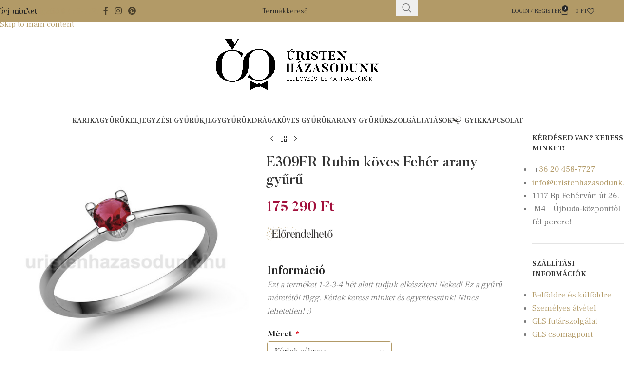

--- FILE ---
content_type: text/html; charset=UTF-8
request_url: https://uristenhazasodunk.hu/termek/e309fr-rubin-koves-feher-arany-gyuru/
body_size: 48979
content:
<!DOCTYPE html>
<html lang="hu">
<head>
	<meta charset="UTF-8">
	<link rel="profile" href="https://gmpg.org/xfn/11">
	<link rel="pingback" href="https://uristenhazasodunk.hu/xmlrpc.php">

	<meta name='robots' content='index, follow, max-image-preview:large, max-snippet:-1, max-video-preview:-1' />

<!-- Google Tag Manager for WordPress by gtm4wp.com -->
<script data-cfasync="false" data-pagespeed-no-defer>
	var gtm4wp_datalayer_name = "dataLayer";
	var dataLayer = dataLayer || [];
	const gtm4wp_use_sku_instead = 0;
	const gtm4wp_currency = 'HUF';
	const gtm4wp_product_per_impression = 10;
	const gtm4wp_clear_ecommerce = false;
	const gtm4wp_datalayer_max_timeout = 2000;
</script>
<!-- End Google Tag Manager for WordPress by gtm4wp.com -->
	<!-- This site is optimized with the Yoast SEO plugin v26.8 - https://yoast.com/product/yoast-seo-wordpress/ -->
	<title>E309FR Rubin köves Fehér arany gyűrű - ELJEGYZÉSI GYŰRŰK, KARIKAGYŰRŰK, JEGYGYŰRŰK, DRÁGAKÖVES GYŰRŰK, ARANY GYŰRŰK Minden mennyiségben, akár AZONNAL IS!</title>
	<link rel="canonical" href="https://uristenhazasodunk.hu/termek/e309fr-rubin-koves-feher-arany-gyuru/" />
	<meta property="og:locale" content="hu_HU" />
	<meta property="og:type" content="article" />
	<meta property="og:title" content="E309FR Rubin köves Fehér arany gyűrű - ELJEGYZÉSI GYŰRŰK, KARIKAGYŰRŰK, JEGYGYŰRŰK, DRÁGAKÖVES GYŰRŰK, ARANY GYŰRŰK Minden mennyiségben, akár AZONNAL IS!" />
	<meta property="og:url" content="https://uristenhazasodunk.hu/termek/e309fr-rubin-koves-feher-arany-gyuru/" />
	<meta property="og:site_name" content="ELJEGYZÉSI GYŰRŰK, KARIKAGYŰRŰK, JEGYGYŰRŰK, DRÁGAKÖVES GYŰRŰK, ARANY GYŰRŰK Minden mennyiségben, akár AZONNAL IS!" />
	<meta property="article:publisher" content="https://www.facebook.com/uristenhazasodunk" />
	<meta property="article:modified_time" content="2025-12-15T11:58:44+00:00" />
	<meta property="og:image" content="https://uristenhazasodunk.hu/wp-content/uploads/2023/10/E309F_feher_arany_rubin_eljegyzesi_gyuru.jpg" />
	<meta property="og:image:width" content="550" />
	<meta property="og:image:height" content="550" />
	<meta property="og:image:type" content="image/jpeg" />
	<meta name="twitter:card" content="summary_large_image" />
	<meta name="twitter:label1" content="Becsült olvasási idő" />
	<meta name="twitter:data1" content="1 perc" />
	<script type="application/ld+json" class="yoast-schema-graph">{"@context":"https://schema.org","@graph":[{"@type":"WebPage","@id":"https://uristenhazasodunk.hu/termek/e309fr-rubin-koves-feher-arany-gyuru/","url":"https://uristenhazasodunk.hu/termek/e309fr-rubin-koves-feher-arany-gyuru/","name":"E309FR Rubin köves Fehér arany gyűrű - ELJEGYZÉSI GYŰRŰK, KARIKAGYŰRŰK, JEGYGYŰRŰK, DRÁGAKÖVES GYŰRŰK, ARANY GYŰRŰK Minden mennyiségben, akár AZONNAL IS!","isPartOf":{"@id":"https://uristenhazasodunk.hu/#website"},"primaryImageOfPage":{"@id":"https://uristenhazasodunk.hu/termek/e309fr-rubin-koves-feher-arany-gyuru/#primaryimage"},"image":{"@id":"https://uristenhazasodunk.hu/termek/e309fr-rubin-koves-feher-arany-gyuru/#primaryimage"},"thumbnailUrl":"https://uristenhazasodunk.hu/wp-content/uploads/2023/10/E309F_feher_arany_rubin_eljegyzesi_gyuru.jpg","datePublished":"2023-10-11T07:34:48+00:00","dateModified":"2025-12-15T11:58:44+00:00","breadcrumb":{"@id":"https://uristenhazasodunk.hu/termek/e309fr-rubin-koves-feher-arany-gyuru/#breadcrumb"},"inLanguage":"hu","potentialAction":[{"@type":"ReadAction","target":["https://uristenhazasodunk.hu/termek/e309fr-rubin-koves-feher-arany-gyuru/"]}]},{"@type":"ImageObject","inLanguage":"hu","@id":"https://uristenhazasodunk.hu/termek/e309fr-rubin-koves-feher-arany-gyuru/#primaryimage","url":"https://uristenhazasodunk.hu/wp-content/uploads/2023/10/E309F_feher_arany_rubin_eljegyzesi_gyuru.jpg","contentUrl":"https://uristenhazasodunk.hu/wp-content/uploads/2023/10/E309F_feher_arany_rubin_eljegyzesi_gyuru.jpg","width":550,"height":550},{"@type":"BreadcrumbList","@id":"https://uristenhazasodunk.hu/termek/e309fr-rubin-koves-feher-arany-gyuru/#breadcrumb","itemListElement":[{"@type":"ListItem","position":1,"name":"Kezdőlap","item":"https://uristenhazasodunk.hu/"},{"@type":"ListItem","position":2,"name":"Karikagyűrű üzlet","item":"https://uristenhazasodunk.hu/karikagyuru-uzlet/"},{"@type":"ListItem","position":3,"name":"E309FR Rubin köves Fehér arany gyűrű"}]},{"@type":"WebSite","@id":"https://uristenhazasodunk.hu/#website","url":"https://uristenhazasodunk.hu/","name":"ELJEGYZÉSI GYŰRŰK, KARIKAGYŰRŰK, JEGYGYŰRŰK, DRÁGAKÖVES GYŰRŰK, ARANY GYŰRŰK Minden mennyiségben, akár AZONNAL IS!","description":"Eljegyzési Gyűrűk, Karikagyűrűk, Jegygyűrűk, Drágaköves gyűrűk, Arany Gyűrűk minden mennyiségben! Törtarany beszámítás 13.050 Ft/gramm áron!","publisher":{"@id":"https://uristenhazasodunk.hu/#organization"},"potentialAction":[{"@type":"SearchAction","target":{"@type":"EntryPoint","urlTemplate":"https://uristenhazasodunk.hu/?s={search_term_string}"},"query-input":{"@type":"PropertyValueSpecification","valueRequired":true,"valueName":"search_term_string"}}],"inLanguage":"hu"},{"@type":"Organization","@id":"https://uristenhazasodunk.hu/#organization","name":"Úristen Házasodunk","url":"https://uristenhazasodunk.hu/","logo":{"@type":"ImageObject","inLanguage":"hu","@id":"https://uristenhazasodunk.hu/#/schema/logo/image/","url":"https://uristenhazasodunk.hu/wp-content/uploads/2022/03/Uristen-hazasodunk_Logo_fekvo.png","contentUrl":"https://uristenhazasodunk.hu/wp-content/uploads/2022/03/Uristen-hazasodunk_Logo_fekvo.png","width":1574,"height":490,"caption":"Úristen Házasodunk"},"image":{"@id":"https://uristenhazasodunk.hu/#/schema/logo/image/"},"sameAs":["https://www.facebook.com/uristenhazasodunk","https://www.instagram.com/uristenhazasodunk.hu/"]}]}</script>
	<!-- / Yoast SEO plugin. -->


<script type='application/javascript'  id='pys-version-script'>console.log('PixelYourSite Free version 11.1.5.2');</script>
<link rel='dns-prefetch' href='//fonts.googleapis.com' />
<link rel="alternate" type="application/rss+xml" title="ELJEGYZÉSI GYŰRŰK, KARIKAGYŰRŰK, JEGYGYŰRŰK, DRÁGAKÖVES GYŰRŰK, ARANY GYŰRŰK Minden mennyiségben, akár AZONNAL IS! &raquo; hírcsatorna" href="https://uristenhazasodunk.hu/feed/" />
<link rel="alternate" type="application/rss+xml" title="ELJEGYZÉSI GYŰRŰK, KARIKAGYŰRŰK, JEGYGYŰRŰK, DRÁGAKÖVES GYŰRŰK, ARANY GYŰRŰK Minden mennyiségben, akár AZONNAL IS! &raquo; hozzászólás hírcsatorna" href="https://uristenhazasodunk.hu/comments/feed/" />
<link rel="alternate" title="oEmbed (JSON)" type="application/json+oembed" href="https://uristenhazasodunk.hu/wp-json/oembed/1.0/embed?url=https%3A%2F%2Furistenhazasodunk.hu%2Ftermek%2Fe309fr-rubin-koves-feher-arany-gyuru%2F" />
<link rel="alternate" title="oEmbed (XML)" type="text/xml+oembed" href="https://uristenhazasodunk.hu/wp-json/oembed/1.0/embed?url=https%3A%2F%2Furistenhazasodunk.hu%2Ftermek%2Fe309fr-rubin-koves-feher-arany-gyuru%2F&#038;format=xml" />
<style id='wp-img-auto-sizes-contain-inline-css' type='text/css'>
img:is([sizes=auto i],[sizes^="auto," i]){contain-intrinsic-size:3000px 1500px}
/*# sourceURL=wp-img-auto-sizes-contain-inline-css */
</style>
<link rel='stylesheet' id='sbi_styles-css' href='https://uristenhazasodunk.hu/wp-content/plugins/instagram-feed/css/sbi-styles.min.css?ver=6.10.0' type='text/css' media='all' />
<style id='wp-block-library-inline-css' type='text/css'>
:root{--wp-block-synced-color:#7a00df;--wp-block-synced-color--rgb:122,0,223;--wp-bound-block-color:var(--wp-block-synced-color);--wp-editor-canvas-background:#ddd;--wp-admin-theme-color:#007cba;--wp-admin-theme-color--rgb:0,124,186;--wp-admin-theme-color-darker-10:#006ba1;--wp-admin-theme-color-darker-10--rgb:0,107,160.5;--wp-admin-theme-color-darker-20:#005a87;--wp-admin-theme-color-darker-20--rgb:0,90,135;--wp-admin-border-width-focus:2px}@media (min-resolution:192dpi){:root{--wp-admin-border-width-focus:1.5px}}.wp-element-button{cursor:pointer}:root .has-very-light-gray-background-color{background-color:#eee}:root .has-very-dark-gray-background-color{background-color:#313131}:root .has-very-light-gray-color{color:#eee}:root .has-very-dark-gray-color{color:#313131}:root .has-vivid-green-cyan-to-vivid-cyan-blue-gradient-background{background:linear-gradient(135deg,#00d084,#0693e3)}:root .has-purple-crush-gradient-background{background:linear-gradient(135deg,#34e2e4,#4721fb 50%,#ab1dfe)}:root .has-hazy-dawn-gradient-background{background:linear-gradient(135deg,#faaca8,#dad0ec)}:root .has-subdued-olive-gradient-background{background:linear-gradient(135deg,#fafae1,#67a671)}:root .has-atomic-cream-gradient-background{background:linear-gradient(135deg,#fdd79a,#004a59)}:root .has-nightshade-gradient-background{background:linear-gradient(135deg,#330968,#31cdcf)}:root .has-midnight-gradient-background{background:linear-gradient(135deg,#020381,#2874fc)}:root{--wp--preset--font-size--normal:16px;--wp--preset--font-size--huge:42px}.has-regular-font-size{font-size:1em}.has-larger-font-size{font-size:2.625em}.has-normal-font-size{font-size:var(--wp--preset--font-size--normal)}.has-huge-font-size{font-size:var(--wp--preset--font-size--huge)}.has-text-align-center{text-align:center}.has-text-align-left{text-align:left}.has-text-align-right{text-align:right}.has-fit-text{white-space:nowrap!important}#end-resizable-editor-section{display:none}.aligncenter{clear:both}.items-justified-left{justify-content:flex-start}.items-justified-center{justify-content:center}.items-justified-right{justify-content:flex-end}.items-justified-space-between{justify-content:space-between}.screen-reader-text{border:0;clip-path:inset(50%);height:1px;margin:-1px;overflow:hidden;padding:0;position:absolute;width:1px;word-wrap:normal!important}.screen-reader-text:focus{background-color:#ddd;clip-path:none;color:#444;display:block;font-size:1em;height:auto;left:5px;line-height:normal;padding:15px 23px 14px;text-decoration:none;top:5px;width:auto;z-index:100000}html :where(.has-border-color){border-style:solid}html :where([style*=border-top-color]){border-top-style:solid}html :where([style*=border-right-color]){border-right-style:solid}html :where([style*=border-bottom-color]){border-bottom-style:solid}html :where([style*=border-left-color]){border-left-style:solid}html :where([style*=border-width]){border-style:solid}html :where([style*=border-top-width]){border-top-style:solid}html :where([style*=border-right-width]){border-right-style:solid}html :where([style*=border-bottom-width]){border-bottom-style:solid}html :where([style*=border-left-width]){border-left-style:solid}html :where(img[class*=wp-image-]){height:auto;max-width:100%}:where(figure){margin:0 0 1em}html :where(.is-position-sticky){--wp-admin--admin-bar--position-offset:var(--wp-admin--admin-bar--height,0px)}@media screen and (max-width:600px){html :where(.is-position-sticky){--wp-admin--admin-bar--position-offset:0px}}

/*# sourceURL=wp-block-library-inline-css */
</style><link rel='stylesheet' id='wc-blocks-style-css' href='https://uristenhazasodunk.hu/wp-content/plugins/woocommerce/assets/client/blocks/wc-blocks.css?ver=wc-10.4.3' type='text/css' media='all' />
<style id='global-styles-inline-css' type='text/css'>
:root{--wp--preset--aspect-ratio--square: 1;--wp--preset--aspect-ratio--4-3: 4/3;--wp--preset--aspect-ratio--3-4: 3/4;--wp--preset--aspect-ratio--3-2: 3/2;--wp--preset--aspect-ratio--2-3: 2/3;--wp--preset--aspect-ratio--16-9: 16/9;--wp--preset--aspect-ratio--9-16: 9/16;--wp--preset--color--black: #000000;--wp--preset--color--cyan-bluish-gray: #abb8c3;--wp--preset--color--white: #ffffff;--wp--preset--color--pale-pink: #f78da7;--wp--preset--color--vivid-red: #cf2e2e;--wp--preset--color--luminous-vivid-orange: #ff6900;--wp--preset--color--luminous-vivid-amber: #fcb900;--wp--preset--color--light-green-cyan: #7bdcb5;--wp--preset--color--vivid-green-cyan: #00d084;--wp--preset--color--pale-cyan-blue: #8ed1fc;--wp--preset--color--vivid-cyan-blue: #0693e3;--wp--preset--color--vivid-purple: #9b51e0;--wp--preset--gradient--vivid-cyan-blue-to-vivid-purple: linear-gradient(135deg,rgb(6,147,227) 0%,rgb(155,81,224) 100%);--wp--preset--gradient--light-green-cyan-to-vivid-green-cyan: linear-gradient(135deg,rgb(122,220,180) 0%,rgb(0,208,130) 100%);--wp--preset--gradient--luminous-vivid-amber-to-luminous-vivid-orange: linear-gradient(135deg,rgb(252,185,0) 0%,rgb(255,105,0) 100%);--wp--preset--gradient--luminous-vivid-orange-to-vivid-red: linear-gradient(135deg,rgb(255,105,0) 0%,rgb(207,46,46) 100%);--wp--preset--gradient--very-light-gray-to-cyan-bluish-gray: linear-gradient(135deg,rgb(238,238,238) 0%,rgb(169,184,195) 100%);--wp--preset--gradient--cool-to-warm-spectrum: linear-gradient(135deg,rgb(74,234,220) 0%,rgb(151,120,209) 20%,rgb(207,42,186) 40%,rgb(238,44,130) 60%,rgb(251,105,98) 80%,rgb(254,248,76) 100%);--wp--preset--gradient--blush-light-purple: linear-gradient(135deg,rgb(255,206,236) 0%,rgb(152,150,240) 100%);--wp--preset--gradient--blush-bordeaux: linear-gradient(135deg,rgb(254,205,165) 0%,rgb(254,45,45) 50%,rgb(107,0,62) 100%);--wp--preset--gradient--luminous-dusk: linear-gradient(135deg,rgb(255,203,112) 0%,rgb(199,81,192) 50%,rgb(65,88,208) 100%);--wp--preset--gradient--pale-ocean: linear-gradient(135deg,rgb(255,245,203) 0%,rgb(182,227,212) 50%,rgb(51,167,181) 100%);--wp--preset--gradient--electric-grass: linear-gradient(135deg,rgb(202,248,128) 0%,rgb(113,206,126) 100%);--wp--preset--gradient--midnight: linear-gradient(135deg,rgb(2,3,129) 0%,rgb(40,116,252) 100%);--wp--preset--font-size--small: 13px;--wp--preset--font-size--medium: 20px;--wp--preset--font-size--large: 36px;--wp--preset--font-size--x-large: 42px;--wp--preset--spacing--20: 0.44rem;--wp--preset--spacing--30: 0.67rem;--wp--preset--spacing--40: 1rem;--wp--preset--spacing--50: 1.5rem;--wp--preset--spacing--60: 2.25rem;--wp--preset--spacing--70: 3.38rem;--wp--preset--spacing--80: 5.06rem;--wp--preset--shadow--natural: 6px 6px 9px rgba(0, 0, 0, 0.2);--wp--preset--shadow--deep: 12px 12px 50px rgba(0, 0, 0, 0.4);--wp--preset--shadow--sharp: 6px 6px 0px rgba(0, 0, 0, 0.2);--wp--preset--shadow--outlined: 6px 6px 0px -3px rgb(255, 255, 255), 6px 6px rgb(0, 0, 0);--wp--preset--shadow--crisp: 6px 6px 0px rgb(0, 0, 0);}:where(body) { margin: 0; }.wp-site-blocks > .alignleft { float: left; margin-right: 2em; }.wp-site-blocks > .alignright { float: right; margin-left: 2em; }.wp-site-blocks > .aligncenter { justify-content: center; margin-left: auto; margin-right: auto; }:where(.is-layout-flex){gap: 0.5em;}:where(.is-layout-grid){gap: 0.5em;}.is-layout-flow > .alignleft{float: left;margin-inline-start: 0;margin-inline-end: 2em;}.is-layout-flow > .alignright{float: right;margin-inline-start: 2em;margin-inline-end: 0;}.is-layout-flow > .aligncenter{margin-left: auto !important;margin-right: auto !important;}.is-layout-constrained > .alignleft{float: left;margin-inline-start: 0;margin-inline-end: 2em;}.is-layout-constrained > .alignright{float: right;margin-inline-start: 2em;margin-inline-end: 0;}.is-layout-constrained > .aligncenter{margin-left: auto !important;margin-right: auto !important;}.is-layout-constrained > :where(:not(.alignleft):not(.alignright):not(.alignfull)){margin-left: auto !important;margin-right: auto !important;}body .is-layout-flex{display: flex;}.is-layout-flex{flex-wrap: wrap;align-items: center;}.is-layout-flex > :is(*, div){margin: 0;}body .is-layout-grid{display: grid;}.is-layout-grid > :is(*, div){margin: 0;}body{padding-top: 0px;padding-right: 0px;padding-bottom: 0px;padding-left: 0px;}a:where(:not(.wp-element-button)){text-decoration: none;}:root :where(.wp-element-button, .wp-block-button__link){background-color: #32373c;border-width: 0;color: #fff;font-family: inherit;font-size: inherit;font-style: inherit;font-weight: inherit;letter-spacing: inherit;line-height: inherit;padding-top: calc(0.667em + 2px);padding-right: calc(1.333em + 2px);padding-bottom: calc(0.667em + 2px);padding-left: calc(1.333em + 2px);text-decoration: none;text-transform: inherit;}.has-black-color{color: var(--wp--preset--color--black) !important;}.has-cyan-bluish-gray-color{color: var(--wp--preset--color--cyan-bluish-gray) !important;}.has-white-color{color: var(--wp--preset--color--white) !important;}.has-pale-pink-color{color: var(--wp--preset--color--pale-pink) !important;}.has-vivid-red-color{color: var(--wp--preset--color--vivid-red) !important;}.has-luminous-vivid-orange-color{color: var(--wp--preset--color--luminous-vivid-orange) !important;}.has-luminous-vivid-amber-color{color: var(--wp--preset--color--luminous-vivid-amber) !important;}.has-light-green-cyan-color{color: var(--wp--preset--color--light-green-cyan) !important;}.has-vivid-green-cyan-color{color: var(--wp--preset--color--vivid-green-cyan) !important;}.has-pale-cyan-blue-color{color: var(--wp--preset--color--pale-cyan-blue) !important;}.has-vivid-cyan-blue-color{color: var(--wp--preset--color--vivid-cyan-blue) !important;}.has-vivid-purple-color{color: var(--wp--preset--color--vivid-purple) !important;}.has-black-background-color{background-color: var(--wp--preset--color--black) !important;}.has-cyan-bluish-gray-background-color{background-color: var(--wp--preset--color--cyan-bluish-gray) !important;}.has-white-background-color{background-color: var(--wp--preset--color--white) !important;}.has-pale-pink-background-color{background-color: var(--wp--preset--color--pale-pink) !important;}.has-vivid-red-background-color{background-color: var(--wp--preset--color--vivid-red) !important;}.has-luminous-vivid-orange-background-color{background-color: var(--wp--preset--color--luminous-vivid-orange) !important;}.has-luminous-vivid-amber-background-color{background-color: var(--wp--preset--color--luminous-vivid-amber) !important;}.has-light-green-cyan-background-color{background-color: var(--wp--preset--color--light-green-cyan) !important;}.has-vivid-green-cyan-background-color{background-color: var(--wp--preset--color--vivid-green-cyan) !important;}.has-pale-cyan-blue-background-color{background-color: var(--wp--preset--color--pale-cyan-blue) !important;}.has-vivid-cyan-blue-background-color{background-color: var(--wp--preset--color--vivid-cyan-blue) !important;}.has-vivid-purple-background-color{background-color: var(--wp--preset--color--vivid-purple) !important;}.has-black-border-color{border-color: var(--wp--preset--color--black) !important;}.has-cyan-bluish-gray-border-color{border-color: var(--wp--preset--color--cyan-bluish-gray) !important;}.has-white-border-color{border-color: var(--wp--preset--color--white) !important;}.has-pale-pink-border-color{border-color: var(--wp--preset--color--pale-pink) !important;}.has-vivid-red-border-color{border-color: var(--wp--preset--color--vivid-red) !important;}.has-luminous-vivid-orange-border-color{border-color: var(--wp--preset--color--luminous-vivid-orange) !important;}.has-luminous-vivid-amber-border-color{border-color: var(--wp--preset--color--luminous-vivid-amber) !important;}.has-light-green-cyan-border-color{border-color: var(--wp--preset--color--light-green-cyan) !important;}.has-vivid-green-cyan-border-color{border-color: var(--wp--preset--color--vivid-green-cyan) !important;}.has-pale-cyan-blue-border-color{border-color: var(--wp--preset--color--pale-cyan-blue) !important;}.has-vivid-cyan-blue-border-color{border-color: var(--wp--preset--color--vivid-cyan-blue) !important;}.has-vivid-purple-border-color{border-color: var(--wp--preset--color--vivid-purple) !important;}.has-vivid-cyan-blue-to-vivid-purple-gradient-background{background: var(--wp--preset--gradient--vivid-cyan-blue-to-vivid-purple) !important;}.has-light-green-cyan-to-vivid-green-cyan-gradient-background{background: var(--wp--preset--gradient--light-green-cyan-to-vivid-green-cyan) !important;}.has-luminous-vivid-amber-to-luminous-vivid-orange-gradient-background{background: var(--wp--preset--gradient--luminous-vivid-amber-to-luminous-vivid-orange) !important;}.has-luminous-vivid-orange-to-vivid-red-gradient-background{background: var(--wp--preset--gradient--luminous-vivid-orange-to-vivid-red) !important;}.has-very-light-gray-to-cyan-bluish-gray-gradient-background{background: var(--wp--preset--gradient--very-light-gray-to-cyan-bluish-gray) !important;}.has-cool-to-warm-spectrum-gradient-background{background: var(--wp--preset--gradient--cool-to-warm-spectrum) !important;}.has-blush-light-purple-gradient-background{background: var(--wp--preset--gradient--blush-light-purple) !important;}.has-blush-bordeaux-gradient-background{background: var(--wp--preset--gradient--blush-bordeaux) !important;}.has-luminous-dusk-gradient-background{background: var(--wp--preset--gradient--luminous-dusk) !important;}.has-pale-ocean-gradient-background{background: var(--wp--preset--gradient--pale-ocean) !important;}.has-electric-grass-gradient-background{background: var(--wp--preset--gradient--electric-grass) !important;}.has-midnight-gradient-background{background: var(--wp--preset--gradient--midnight) !important;}.has-small-font-size{font-size: var(--wp--preset--font-size--small) !important;}.has-medium-font-size{font-size: var(--wp--preset--font-size--medium) !important;}.has-large-font-size{font-size: var(--wp--preset--font-size--large) !important;}.has-x-large-font-size{font-size: var(--wp--preset--font-size--x-large) !important;}
/*# sourceURL=global-styles-inline-css */
</style>

<link rel='stylesheet' id='acss-front-css' href='https://uristenhazasodunk.hu/wp-content/plugins/custom-stock-status-for-woocommerce/assets/css/addify-front-css.css?ver=1.0' type='text/css' media='all' />
<style id='woocommerce-inline-inline-css' type='text/css'>
.woocommerce form .form-row .required { visibility: visible; }
/*# sourceURL=woocommerce-inline-inline-css */
</style>
<link rel='stylesheet' id='woocommerce-advanced-product-labels-css' href='https://uristenhazasodunk.hu/wp-content/plugins/woocommerce-advanced-product-labels/assets/front-end/css/woocommerce-advanced-product-labels.min.css?ver=1.2.2' type='text/css' media='all' />
<link rel='stylesheet' id='woocommerce-group-attributes-public-css' href='https://uristenhazasodunk.hu/wp-content/plugins/woocommerce-group-attributes/public/css/woocommerce-group-attributes-public.css?ver=1.7.10' type='text/css' media='all' />
<link rel='stylesheet' id='woocommerce-group-attributes-custom-css' href='https://uristenhazasodunk.hu/wp-content/plugins/woocommerce-group-attributes/public/css/woocommerce-group-attributes-custom.css?ver=1.7.10' type='text/css' media='all' />
<link rel='stylesheet' id='cmplz-general-css' href='https://uristenhazasodunk.hu/wp-content/plugins/complianz-gdpr-premium/assets/css/cookieblocker.min.css?ver=1753582069' type='text/css' media='all' />
<link rel='stylesheet' id='dashicons-css' href='https://uristenhazasodunk.hu/wp-includes/css/dashicons.min.css?ver=61743a4440d53974697da8b4c25fd734' type='text/css' media='all' />
<link rel='stylesheet' id='woocommerce-addons-css-css' href='https://uristenhazasodunk.hu/wp-content/plugins/woocommerce-product-addons/assets/css/frontend/frontend.css?ver=7.0.1' type='text/css' media='all' />
<link rel='stylesheet' id='wp-pagenavi-css' href='https://uristenhazasodunk.hu/wp-content/plugins/wp-pagenavi/pagenavi-css.css?ver=2.70' type='text/css' media='all' />
<link rel='stylesheet' id='js_composer_front-css' href='https://uristenhazasodunk.hu/wp-content/plugins/js_composer/assets/css/js_composer.min.css?ver=8.7.2' type='text/css' media='all' />
<link rel='stylesheet' id='wd-style-base-css' href='https://uristenhazasodunk.hu/wp-content/themes/woodmart/css/parts/base.min.css?ver=8.3.9' type='text/css' media='all' />
<link rel='stylesheet' id='wd-helpers-wpb-elem-css' href='https://uristenhazasodunk.hu/wp-content/themes/woodmart/css/parts/helpers-wpb-elem.min.css?ver=8.3.9' type='text/css' media='all' />
<link rel='stylesheet' id='wd-wpbakery-base-css' href='https://uristenhazasodunk.hu/wp-content/themes/woodmart/css/parts/int-wpb-base.min.css?ver=8.3.9' type='text/css' media='all' />
<link rel='stylesheet' id='wd-wpbakery-base-deprecated-css' href='https://uristenhazasodunk.hu/wp-content/themes/woodmart/css/parts/int-wpb-base-deprecated.min.css?ver=8.3.9' type='text/css' media='all' />
<link rel='stylesheet' id='wd-int-wordfence-css' href='https://uristenhazasodunk.hu/wp-content/themes/woodmart/css/parts/int-wordfence.min.css?ver=8.3.9' type='text/css' media='all' />
<link rel='stylesheet' id='wd-woocommerce-base-css' href='https://uristenhazasodunk.hu/wp-content/themes/woodmart/css/parts/woocommerce-base.min.css?ver=8.3.9' type='text/css' media='all' />
<link rel='stylesheet' id='wd-mod-star-rating-css' href='https://uristenhazasodunk.hu/wp-content/themes/woodmart/css/parts/mod-star-rating.min.css?ver=8.3.9' type='text/css' media='all' />
<link rel='stylesheet' id='wd-woocommerce-block-notices-css' href='https://uristenhazasodunk.hu/wp-content/themes/woodmart/css/parts/woo-mod-block-notices.min.css?ver=8.3.9' type='text/css' media='all' />
<link rel='stylesheet' id='wd-woo-mod-quantity-css' href='https://uristenhazasodunk.hu/wp-content/themes/woodmart/css/parts/woo-mod-quantity.min.css?ver=8.3.9' type='text/css' media='all' />
<link rel='stylesheet' id='wd-woo-single-prod-el-base-css' href='https://uristenhazasodunk.hu/wp-content/themes/woodmart/css/parts/woo-single-prod-el-base.min.css?ver=8.3.9' type='text/css' media='all' />
<link rel='stylesheet' id='wd-woo-mod-stock-status-css' href='https://uristenhazasodunk.hu/wp-content/themes/woodmart/css/parts/woo-mod-stock-status.min.css?ver=8.3.9' type='text/css' media='all' />
<link rel='stylesheet' id='wd-woo-mod-shop-attributes-css' href='https://uristenhazasodunk.hu/wp-content/themes/woodmart/css/parts/woo-mod-shop-attributes.min.css?ver=8.3.9' type='text/css' media='all' />
<link rel='stylesheet' id='wd-wp-blocks-css' href='https://uristenhazasodunk.hu/wp-content/themes/woodmart/css/parts/wp-blocks.min.css?ver=8.3.9' type='text/css' media='all' />
<link rel='stylesheet' id='wd-header-base-css' href='https://uristenhazasodunk.hu/wp-content/themes/woodmart/css/parts/header-base.min.css?ver=8.3.9' type='text/css' media='all' />
<link rel='stylesheet' id='wd-mod-tools-css' href='https://uristenhazasodunk.hu/wp-content/themes/woodmart/css/parts/mod-tools.min.css?ver=8.3.9' type='text/css' media='all' />
<link rel='stylesheet' id='wd-header-elements-base-css' href='https://uristenhazasodunk.hu/wp-content/themes/woodmart/css/parts/header-el-base.min.css?ver=8.3.9' type='text/css' media='all' />
<link rel='stylesheet' id='wd-social-icons-css' href='https://uristenhazasodunk.hu/wp-content/themes/woodmart/css/parts/el-social-icons.min.css?ver=8.3.9' type='text/css' media='all' />
<link rel='stylesheet' id='wd-header-search-css' href='https://uristenhazasodunk.hu/wp-content/themes/woodmart/css/parts/header-el-search.min.css?ver=8.3.9' type='text/css' media='all' />
<link rel='stylesheet' id='wd-header-search-form-css' href='https://uristenhazasodunk.hu/wp-content/themes/woodmart/css/parts/header-el-search-form.min.css?ver=8.3.9' type='text/css' media='all' />
<link rel='stylesheet' id='wd-wd-search-form-css' href='https://uristenhazasodunk.hu/wp-content/themes/woodmart/css/parts/wd-search-form.min.css?ver=8.3.9' type='text/css' media='all' />
<link rel='stylesheet' id='wd-wd-search-dropdown-css' href='https://uristenhazasodunk.hu/wp-content/themes/woodmart/css/parts/wd-search-dropdown.min.css?ver=8.3.9' type='text/css' media='all' />
<link rel='stylesheet' id='wd-woo-mod-login-form-css' href='https://uristenhazasodunk.hu/wp-content/themes/woodmart/css/parts/woo-mod-login-form.min.css?ver=8.3.9' type='text/css' media='all' />
<link rel='stylesheet' id='wd-header-my-account-css' href='https://uristenhazasodunk.hu/wp-content/themes/woodmart/css/parts/header-el-my-account.min.css?ver=8.3.9' type='text/css' media='all' />
<link rel='stylesheet' id='wd-header-cart-side-css' href='https://uristenhazasodunk.hu/wp-content/themes/woodmart/css/parts/header-el-cart-side.min.css?ver=8.3.9' type='text/css' media='all' />
<link rel='stylesheet' id='wd-header-cart-css' href='https://uristenhazasodunk.hu/wp-content/themes/woodmart/css/parts/header-el-cart.min.css?ver=8.3.9' type='text/css' media='all' />
<link rel='stylesheet' id='wd-widget-shopping-cart-css' href='https://uristenhazasodunk.hu/wp-content/themes/woodmart/css/parts/woo-widget-shopping-cart.min.css?ver=8.3.9' type='text/css' media='all' />
<link rel='stylesheet' id='wd-widget-product-list-css' href='https://uristenhazasodunk.hu/wp-content/themes/woodmart/css/parts/woo-widget-product-list.min.css?ver=8.3.9' type='text/css' media='all' />
<link rel='stylesheet' id='wd-header-mobile-nav-dropdown-css' href='https://uristenhazasodunk.hu/wp-content/themes/woodmart/css/parts/header-el-mobile-nav-dropdown.min.css?ver=8.3.9' type='text/css' media='all' />
<link rel='stylesheet' id='wd-mod-nav-menu-label-css' href='https://uristenhazasodunk.hu/wp-content/themes/woodmart/css/parts/mod-nav-menu-label.min.css?ver=8.3.9' type='text/css' media='all' />
<link rel='stylesheet' id='wd-woo-single-prod-predefined-css' href='https://uristenhazasodunk.hu/wp-content/themes/woodmart/css/parts/woo-single-prod-predefined.min.css?ver=8.3.9' type='text/css' media='all' />
<link rel='stylesheet' id='wd-woo-single-prod-and-quick-view-predefined-css' href='https://uristenhazasodunk.hu/wp-content/themes/woodmart/css/parts/woo-single-prod-and-quick-view-predefined.min.css?ver=8.3.9' type='text/css' media='all' />
<link rel='stylesheet' id='wd-woo-single-prod-el-tabs-predefined-css' href='https://uristenhazasodunk.hu/wp-content/themes/woodmart/css/parts/woo-single-prod-el-tabs-predefined.min.css?ver=8.3.9' type='text/css' media='all' />
<link rel='stylesheet' id='wd-woo-single-prod-opt-base-css' href='https://uristenhazasodunk.hu/wp-content/themes/woodmart/css/parts/woo-single-prod-opt-base.min.css?ver=8.3.9' type='text/css' media='all' />
<link rel='stylesheet' id='wd-woo-single-prod-el-gallery-css' href='https://uristenhazasodunk.hu/wp-content/themes/woodmart/css/parts/woo-single-prod-el-gallery.min.css?ver=8.3.9' type='text/css' media='all' />
<link rel='stylesheet' id='wd-swiper-css' href='https://uristenhazasodunk.hu/wp-content/themes/woodmart/css/parts/lib-swiper.min.css?ver=8.3.9' type='text/css' media='all' />
<link rel='stylesheet' id='wd-woo-single-prod-opt-gallery-video-css' href='https://uristenhazasodunk.hu/wp-content/themes/woodmart/css/parts/woo-single-prod-opt-gallery-video.min.css?ver=8.3.9' type='text/css' media='all' />
<link rel='stylesheet' id='wd-swiper-arrows-css' href='https://uristenhazasodunk.hu/wp-content/themes/woodmart/css/parts/lib-swiper-arrows.min.css?ver=8.3.9' type='text/css' media='all' />
<link rel='stylesheet' id='wd-woo-single-prod-el-navigation-css' href='https://uristenhazasodunk.hu/wp-content/themes/woodmart/css/parts/woo-single-prod-el-navigation.min.css?ver=8.3.9' type='text/css' media='all' />
<link rel='stylesheet' id='wd-off-canvas-sidebar-css' href='https://uristenhazasodunk.hu/wp-content/themes/woodmart/css/parts/opt-off-canvas-sidebar.min.css?ver=8.3.9' type='text/css' media='all' />
<link rel='stylesheet' id='wd-tabs-css' href='https://uristenhazasodunk.hu/wp-content/themes/woodmart/css/parts/el-tabs.min.css?ver=8.3.9' type='text/css' media='all' />
<link rel='stylesheet' id='wd-woo-single-prod-el-tabs-opt-layout-tabs-css' href='https://uristenhazasodunk.hu/wp-content/themes/woodmart/css/parts/woo-single-prod-el-tabs-opt-layout-tabs.min.css?ver=8.3.9' type='text/css' media='all' />
<link rel='stylesheet' id='wd-accordion-css' href='https://uristenhazasodunk.hu/wp-content/themes/woodmart/css/parts/el-accordion.min.css?ver=8.3.9' type='text/css' media='all' />
<link rel='stylesheet' id='wd-accordion-elem-wpb-css' href='https://uristenhazasodunk.hu/wp-content/themes/woodmart/css/parts/el-accordion-wpb-elem.min.css?ver=8.3.9' type='text/css' media='all' />
<link rel='stylesheet' id='wd-section-title-css' href='https://uristenhazasodunk.hu/wp-content/themes/woodmart/css/parts/el-section-title.min.css?ver=8.3.9' type='text/css' media='all' />
<link rel='stylesheet' id='wd-mod-highlighted-text-css' href='https://uristenhazasodunk.hu/wp-content/themes/woodmart/css/parts/mod-highlighted-text.min.css?ver=8.3.9' type='text/css' media='all' />
<link rel='stylesheet' id='wd-footer-base-css' href='https://uristenhazasodunk.hu/wp-content/themes/woodmart/css/parts/footer-base.min.css?ver=8.3.9' type='text/css' media='all' />
<link rel='stylesheet' id='wd-widget-nav-css' href='https://uristenhazasodunk.hu/wp-content/themes/woodmart/css/parts/widget-nav.min.css?ver=8.3.9' type='text/css' media='all' />
<link rel='stylesheet' id='wd-scroll-top-css' href='https://uristenhazasodunk.hu/wp-content/themes/woodmart/css/parts/opt-scrolltotop.min.css?ver=8.3.9' type='text/css' media='all' />
<link rel='stylesheet' id='wd-wd-search-results-css' href='https://uristenhazasodunk.hu/wp-content/themes/woodmart/css/parts/wd-search-results.min.css?ver=8.3.9' type='text/css' media='all' />
<link rel='stylesheet' id='wd-header-my-account-sidebar-css' href='https://uristenhazasodunk.hu/wp-content/themes/woodmart/css/parts/header-el-my-account-sidebar.min.css?ver=8.3.9' type='text/css' media='all' />
<link rel='stylesheet' id='wd-mod-sticky-sidebar-opener-css' href='https://uristenhazasodunk.hu/wp-content/themes/woodmart/css/parts/mod-sticky-sidebar-opener.min.css?ver=8.3.9' type='text/css' media='all' />
<link rel='stylesheet' id='xts-google-fonts-css' href='https://fonts.googleapis.com/css?family=Frank+Ruhl+Libre%3A400%2C600%2C300%2C500&#038;ver=8.3.9' type='text/css' media='all' />
<script type="text/template" id="tmpl-variation-template">
	<div class="woocommerce-variation-description">{{{ data.variation.variation_description }}}</div>
	<div class="woocommerce-variation-price">{{{ data.variation.price_html }}}</div>
	<div class="woocommerce-variation-availability">{{{ data.variation.availability_html }}}</div>
</script>
<script type="text/template" id="tmpl-unavailable-variation-template">
	<p role="alert">Sajnáljuk, ez a termék nem elérhető. Kérlek, válassz egy másik kombinációt.</p>
</script>
<script type="text/javascript" id="jquery-core-js-extra">
/* <![CDATA[ */
var pysFacebookRest = {"restApiUrl":"https://uristenhazasodunk.hu/wp-json/pys-facebook/v1/event","debug":""};
//# sourceURL=jquery-core-js-extra
/* ]]> */
</script>
<script type="text/javascript" src="https://uristenhazasodunk.hu/wp-includes/js/jquery/jquery.min.js?ver=3.7.1" id="jquery-core-js"></script>
<script type="text/javascript" src="https://uristenhazasodunk.hu/wp-includes/js/jquery/jquery-migrate.min.js?ver=3.4.1" id="jquery-migrate-js"></script>
<script type="text/javascript" src="https://uristenhazasodunk.hu/wp-includes/js/underscore.min.js?ver=1.13.7" id="underscore-js"></script>
<script type="text/javascript" id="wp-util-js-extra">
/* <![CDATA[ */
var _wpUtilSettings = {"ajax":{"url":"/wp-admin/admin-ajax.php"}};
//# sourceURL=wp-util-js-extra
/* ]]> */
</script>
<script type="text/javascript" src="https://uristenhazasodunk.hu/wp-includes/js/wp-util.min.js?ver=61743a4440d53974697da8b4c25fd734" id="wp-util-js"></script>
<script type="text/javascript" src="https://uristenhazasodunk.hu/wp-content/plugins/woocommerce/assets/js/jquery-blockui/jquery.blockUI.min.js?ver=2.7.0-wc.10.4.3" id="wc-jquery-blockui-js" data-wp-strategy="defer"></script>
<script type="text/javascript" id="wc-add-to-cart-variation-js-extra">
/* <![CDATA[ */
var wc_add_to_cart_variation_params = {"wc_ajax_url":"/?wc-ajax=%%endpoint%%","i18n_no_matching_variations_text":"Sajn\u00e1ljuk, de egy term\u00e9k sem felelt meg a felt\u00e9teleknek. K\u00e9rlek, v\u00e1lassz egy m\u00e1sik kombin\u00e1ci\u00f3t.","i18n_make_a_selection_text":"A kos\u00e1rba helyez\u00e9s el\u0151tt v\u00e1lasszunk term\u00e9kopci\u00f3t.","i18n_unavailable_text":"Sajn\u00e1ljuk, ez a term\u00e9k nem el\u00e9rhet\u0151. K\u00e9rlek, v\u00e1lassz egy m\u00e1sik kombin\u00e1ci\u00f3t.","i18n_reset_alert_text":"Your selection has been reset. Please select some product options before adding this product to your cart."};
//# sourceURL=wc-add-to-cart-variation-js-extra
/* ]]> */
</script>
<script type="text/javascript" src="https://uristenhazasodunk.hu/wp-content/plugins/woocommerce/assets/js/frontend/add-to-cart-variation.min.js?ver=10.4.3" id="wc-add-to-cart-variation-js" defer="defer" data-wp-strategy="defer"></script>
<script type="text/javascript" src="https://uristenhazasodunk.hu/wp-content/plugins/custom-stock-status-for-woocommerce/assets/js/addify-front-css.js?ver=1.0" id="acss-front-js-js"></script>
<script type="text/javascript" id="wc-add-to-cart-js-extra">
/* <![CDATA[ */
var wc_add_to_cart_params = {"ajax_url":"/wp-admin/admin-ajax.php","wc_ajax_url":"/?wc-ajax=%%endpoint%%","i18n_view_cart":"Kos\u00e1r","cart_url":"https://uristenhazasodunk.hu/kosar/","is_cart":"","cart_redirect_after_add":"no"};
//# sourceURL=wc-add-to-cart-js-extra
/* ]]> */
</script>
<script type="text/javascript" src="https://uristenhazasodunk.hu/wp-content/plugins/woocommerce/assets/js/frontend/add-to-cart.min.js?ver=10.4.3" id="wc-add-to-cart-js" data-wp-strategy="defer"></script>
<script type="text/javascript" src="https://uristenhazasodunk.hu/wp-content/plugins/woocommerce/assets/js/zoom/jquery.zoom.min.js?ver=1.7.21-wc.10.4.3" id="wc-zoom-js" defer="defer" data-wp-strategy="defer"></script>
<script type="text/javascript" id="wc-single-product-js-extra">
/* <![CDATA[ */
var wc_single_product_params = {"i18n_required_rating_text":"K\u00e9rlek, v\u00e1lassz egy \u00e9rt\u00e9kel\u00e9st","i18n_rating_options":["1 / 5 csillag","2 / 5 csillag","3 / 5 csillag","4 / 5 csillag","5 / 5 csillag"],"i18n_product_gallery_trigger_text":"View full-screen image gallery","review_rating_required":"yes","flexslider":{"rtl":false,"animation":"slide","smoothHeight":true,"directionNav":false,"controlNav":"thumbnails","slideshow":false,"animationSpeed":500,"animationLoop":false,"allowOneSlide":false},"zoom_enabled":"","zoom_options":[],"photoswipe_enabled":"","photoswipe_options":{"shareEl":false,"closeOnScroll":false,"history":false,"hideAnimationDuration":0,"showAnimationDuration":0},"flexslider_enabled":""};
//# sourceURL=wc-single-product-js-extra
/* ]]> */
</script>
<script type="text/javascript" src="https://uristenhazasodunk.hu/wp-content/plugins/woocommerce/assets/js/frontend/single-product.min.js?ver=10.4.3" id="wc-single-product-js" defer="defer" data-wp-strategy="defer"></script>
<script type="text/javascript" src="https://uristenhazasodunk.hu/wp-content/plugins/woocommerce/assets/js/js-cookie/js.cookie.min.js?ver=2.1.4-wc.10.4.3" id="wc-js-cookie-js" defer="defer" data-wp-strategy="defer"></script>
<script type="text/javascript" id="woocommerce-js-extra">
/* <![CDATA[ */
var woocommerce_params = {"ajax_url":"/wp-admin/admin-ajax.php","wc_ajax_url":"/?wc-ajax=%%endpoint%%","i18n_password_show":"Jelsz\u00f3 megjelen\u00edt\u00e9se","i18n_password_hide":"Jelsz\u00f3 elrejt\u00e9se"};
//# sourceURL=woocommerce-js-extra
/* ]]> */
</script>
<script type="text/javascript" src="https://uristenhazasodunk.hu/wp-content/plugins/woocommerce/assets/js/frontend/woocommerce.min.js?ver=10.4.3" id="woocommerce-js" defer="defer" data-wp-strategy="defer"></script>
<script type="text/javascript" src="https://uristenhazasodunk.hu/wp-content/plugins/wonderplugin-video-embed/engine/wonderpluginvideoembed.js?ver=2.4" id="wonderplugin-videoembed-script-js"></script>
<script type="text/javascript" src="https://uristenhazasodunk.hu/wp-content/plugins/woocommerce-group-attributes/public/js/woocommerce-group-attributes-public.js?ver=1.7.10" id="woocommerce-group-attributes-public-js"></script>
<script type="text/javascript" src="https://uristenhazasodunk.hu/wp-content/plugins/woocommerce/assets/js/dompurify/purify.min.js?ver=10.4.3" id="wc-dompurify-js" defer="defer" data-wp-strategy="defer"></script>
<script type="text/javascript" src="https://uristenhazasodunk.hu/wp-content/plugins/woocommerce/assets/js/jquery-tiptip/jquery.tipTip.min.js?ver=10.4.3" id="wc-jquery-tiptip-js" defer="defer" data-wp-strategy="defer"></script>
<script type="text/javascript" src="https://uristenhazasodunk.hu/wp-content/plugins/js_composer/assets/js/vendors/woocommerce-add-to-cart.js?ver=8.7.2" id="vc_woocommerce-add-to-cart-js-js"></script>
<script data-service="facebook" data-category="marketing" type="text/plain" data-cmplz-src="https://uristenhazasodunk.hu/wp-content/plugins/pixelyoursite/dist/scripts/jquery.bind-first-0.2.3.min.js?ver=0.2.3" id="jquery-bind-first-js"></script>
<script data-service="facebook" data-category="marketing" type="text/plain" data-cmplz-src="https://uristenhazasodunk.hu/wp-content/plugins/pixelyoursite/dist/scripts/js.cookie-2.1.3.min.js?ver=2.1.3" id="js-cookie-pys-js"></script>
<script data-service="facebook" data-category="marketing" type="text/plain" data-cmplz-src="https://uristenhazasodunk.hu/wp-content/plugins/pixelyoursite/dist/scripts/tld.min.js?ver=2.3.1" id="js-tld-js"></script>
<script data-service="facebook" data-category="marketing" type="text/plain" id="pys-js-extra">
/* <![CDATA[ */
var pysOptions = {"staticEvents":{"facebook":{"woo_view_content":[{"delay":0,"type":"static","name":"ViewContent","pixelIds":["169670202663134"],"eventID":"7ced4e9a-6098-47af-adf0-8b5d19ed0904","params":{"content_ids":["37997"],"content_type":"product","content_name":"E309FR Rubin k\u00f6ves Feh\u00e9r arany gy\u0171r\u0171","category_name":"5 egy h\u00e1rom h\u00e9t gy\u00e1rt\u00e1si id\u0151, Arany Gy\u0171r\u0171k, Dr\u00e1gak\u00f6ves gy\u0171r\u0171k, Feh\u00e9r Arany Gy\u0171r\u0171k, Rubin Dr\u00e1gak\u00f6ves Gy\u0171r\u0171k, Rubin Gy\u0171r\u0171k","value":"175290","currency":"HUF","contents":[{"id":"37997","quantity":1}],"product_price":"175290","page_title":"E309FR Rubin k\u00f6ves Feh\u00e9r arany gy\u0171r\u0171","post_type":"product","post_id":37997,"plugin":"PixelYourSite","user_role":"guest","event_url":"uristenhazasodunk.hu/termek/e309fr-rubin-koves-feher-arany-gyuru/"},"e_id":"woo_view_content","ids":[],"hasTimeWindow":false,"timeWindow":0,"woo_order":"","edd_order":""}],"init_event":[{"delay":0,"type":"static","ajaxFire":false,"name":"PageView","pixelIds":["169670202663134"],"eventID":"c0350959-c116-4e99-9476-6979cd553794","params":{"page_title":"E309FR Rubin k\u00f6ves Feh\u00e9r arany gy\u0171r\u0171","post_type":"product","post_id":37997,"plugin":"PixelYourSite","user_role":"guest","event_url":"uristenhazasodunk.hu/termek/e309fr-rubin-koves-feher-arany-gyuru/"},"e_id":"init_event","ids":[],"hasTimeWindow":false,"timeWindow":0,"woo_order":"","edd_order":""}]}},"dynamicEvents":{"woo_add_to_cart_on_button_click":{"facebook":{"delay":0,"type":"dyn","name":"AddToCart","pixelIds":["169670202663134"],"eventID":"19d3d695-8672-4430-8178-1a6d0ba8f978","params":{"page_title":"E309FR Rubin k\u00f6ves Feh\u00e9r arany gy\u0171r\u0171","post_type":"product","post_id":37997,"plugin":"PixelYourSite","user_role":"guest","event_url":"uristenhazasodunk.hu/termek/e309fr-rubin-koves-feher-arany-gyuru/"},"e_id":"woo_add_to_cart_on_button_click","ids":[],"hasTimeWindow":false,"timeWindow":0,"woo_order":"","edd_order":""}}},"triggerEvents":[],"triggerEventTypes":[],"facebook":{"pixelIds":["169670202663134"],"advancedMatching":{"external_id":"defabfcbedbfdfadb"},"advancedMatchingEnabled":true,"removeMetadata":false,"wooVariableAsSimple":true,"serverApiEnabled":true,"wooCRSendFromServer":false,"send_external_id":null,"enabled_medical":false,"do_not_track_medical_param":["event_url","post_title","page_title","landing_page","content_name","categories","category_name","tags"],"meta_ldu":false},"debug":"","siteUrl":"https://uristenhazasodunk.hu","ajaxUrl":"https://uristenhazasodunk.hu/wp-admin/admin-ajax.php","ajax_event":"e0881b05e7","enable_remove_download_url_param":"1","cookie_duration":"7","last_visit_duration":"60","enable_success_send_form":"","ajaxForServerEvent":"1","ajaxForServerStaticEvent":"1","useSendBeacon":"1","send_external_id":"1","external_id_expire":"180","track_cookie_for_subdomains":"1","google_consent_mode":"1","gdpr":{"ajax_enabled":false,"all_disabled_by_api":false,"facebook_disabled_by_api":false,"analytics_disabled_by_api":false,"google_ads_disabled_by_api":false,"pinterest_disabled_by_api":false,"bing_disabled_by_api":false,"reddit_disabled_by_api":false,"externalID_disabled_by_api":false,"facebook_prior_consent_enabled":true,"analytics_prior_consent_enabled":true,"google_ads_prior_consent_enabled":null,"pinterest_prior_consent_enabled":true,"bing_prior_consent_enabled":true,"cookiebot_integration_enabled":false,"cookiebot_facebook_consent_category":"marketing","cookiebot_analytics_consent_category":"statistics","cookiebot_tiktok_consent_category":"marketing","cookiebot_google_ads_consent_category":"marketing","cookiebot_pinterest_consent_category":"marketing","cookiebot_bing_consent_category":"marketing","consent_magic_integration_enabled":false,"real_cookie_banner_integration_enabled":false,"cookie_notice_integration_enabled":false,"cookie_law_info_integration_enabled":false,"analytics_storage":{"enabled":true,"value":"granted","filter":false},"ad_storage":{"enabled":true,"value":"granted","filter":false},"ad_user_data":{"enabled":true,"value":"granted","filter":false},"ad_personalization":{"enabled":true,"value":"granted","filter":false}},"cookie":{"disabled_all_cookie":false,"disabled_start_session_cookie":false,"disabled_advanced_form_data_cookie":false,"disabled_landing_page_cookie":false,"disabled_first_visit_cookie":false,"disabled_trafficsource_cookie":false,"disabled_utmTerms_cookie":false,"disabled_utmId_cookie":false},"tracking_analytics":{"TrafficSource":"direct","TrafficLanding":"undefined","TrafficUtms":[],"TrafficUtmsId":[]},"GATags":{"ga_datalayer_type":"default","ga_datalayer_name":"dataLayerPYS"},"woo":{"enabled":true,"enabled_save_data_to_orders":true,"addToCartOnButtonEnabled":true,"addToCartOnButtonValueEnabled":true,"addToCartOnButtonValueOption":"price","singleProductId":37997,"removeFromCartSelector":"form.woocommerce-cart-form .remove","addToCartCatchMethod":"add_cart_js","is_order_received_page":false,"containOrderId":false},"edd":{"enabled":false},"cache_bypass":"1769288284"};
//# sourceURL=pys-js-extra
/* ]]> */
</script>
<script data-service="facebook" data-category="marketing" type="text/plain" data-cmplz-src="https://uristenhazasodunk.hu/wp-content/plugins/pixelyoursite/dist/scripts/public.js?ver=11.1.5.2" id="pys-js"></script>
<script type="text/javascript" src="https://uristenhazasodunk.hu/wp-content/themes/woodmart/js/libs/device.min.js?ver=8.3.9" id="wd-device-library-js"></script>
<script type="text/javascript" src="https://uristenhazasodunk.hu/wp-content/themes/woodmart/js/scripts/global/scrollBar.min.js?ver=8.3.9" id="wd-scrollbar-js"></script>
<script></script><link rel="https://api.w.org/" href="https://uristenhazasodunk.hu/wp-json/" /><link rel="alternate" title="JSON" type="application/json" href="https://uristenhazasodunk.hu/wp-json/wp/v2/product/37997" /><link rel="EditURI" type="application/rsd+xml" title="RSD" href="https://uristenhazasodunk.hu/xmlrpc.php?rsd" />

<link rel='shortlink' href='https://uristenhazasodunk.hu/?p=37997' />
	<style>
			.wsppc_div_block {
			display: inline-block;
			width: 100%;
			margin-top: 10px;
		}
		.wsppc_div_block.wsppc_product_summary_text {
			display: inline-block;
			width: 100%;
		}
		.woocommerce_product_thumbnails {
			display: inline-block;
		}
		
	</style>
    			<style>.cmplz-hidden {
					display: none !important;
				}</style>
<!-- Google Tag Manager for WordPress by gtm4wp.com -->
<!-- GTM Container placement set to automatic -->
<script data-cfasync="false" data-pagespeed-no-defer>
	var dataLayer_content = {"pagePostType":"product","pagePostType2":"single-product","pagePostAuthor":"Müller-Váczi Lívia","productRatingCounts":[],"productAverageRating":0,"productReviewCount":0,"productType":"simple","productIsVariable":0};
	dataLayer.push( dataLayer_content );
</script>
<script data-cfasync="false" data-pagespeed-no-defer>
(function(w,d,s,l,i){w[l]=w[l]||[];w[l].push({'gtm.start':
new Date().getTime(),event:'gtm.js'});var f=d.getElementsByTagName(s)[0],
j=d.createElement(s),dl=l!='dataLayer'?'&l='+l:'';j.async=true;j.src=
'//www.googletagmanager.com/gtm.js?id='+i+dl;f.parentNode.insertBefore(j,f);
})(window,document,'script','dataLayer','GTM-MS3DBQL');
</script>
<!-- End Google Tag Manager for WordPress by gtm4wp.com --><meta name="theme-color" content="#b29a67">					<meta name="viewport" content="width=device-width, initial-scale=1.0, maximum-scale=1.0, user-scalable=no">
										<noscript><style>.woocommerce-product-gallery{ opacity: 1 !important; }</style></noscript>
	<meta name="generator" content="Powered by WPBakery Page Builder - drag and drop page builder for WordPress."/>
<link rel="icon" href="https://uristenhazasodunk.hu/wp-content/uploads/2022/03/cropped-uh-favicon-32x32.png" sizes="32x32" />
<link rel="icon" href="https://uristenhazasodunk.hu/wp-content/uploads/2022/03/cropped-uh-favicon-192x192.png" sizes="192x192" />
<link rel="apple-touch-icon" href="https://uristenhazasodunk.hu/wp-content/uploads/2022/03/cropped-uh-favicon-180x180.png" />
<meta name="msapplication-TileImage" content="https://uristenhazasodunk.hu/wp-content/uploads/2022/03/cropped-uh-favicon-270x270.png" />
<style>
		
		</style><noscript><style> .wpb_animate_when_almost_visible { opacity: 1; }</style></noscript>			<style id="wd-style-header_528910-css" data-type="wd-style-header_528910">
				:root{
	--wd-top-bar-h: 45px;
	--wd-top-bar-sm-h: 38px;
	--wd-top-bar-sticky-h: .00001px;
	--wd-top-bar-brd-w: .00001px;

	--wd-header-general-h: 176px;
	--wd-header-general-sm-h: 77px;
	--wd-header-general-sticky-h: .00001px;
	--wd-header-general-brd-w: .00001px;

	--wd-header-bottom-h: 52px;
	--wd-header-bottom-sm-h: .00001px;
	--wd-header-bottom-sticky-h: 52px;
	--wd-header-bottom-brd-w: .00001px;

	--wd-header-clone-h: .00001px;

	--wd-header-brd-w: calc(var(--wd-top-bar-brd-w) + var(--wd-header-general-brd-w) + var(--wd-header-bottom-brd-w));
	--wd-header-h: calc(var(--wd-top-bar-h) + var(--wd-header-general-h) + var(--wd-header-bottom-h) + var(--wd-header-brd-w));
	--wd-header-sticky-h: calc(var(--wd-top-bar-sticky-h) + var(--wd-header-general-sticky-h) + var(--wd-header-bottom-sticky-h) + var(--wd-header-clone-h) + var(--wd-header-brd-w));
	--wd-header-sm-h: calc(var(--wd-top-bar-sm-h) + var(--wd-header-general-sm-h) + var(--wd-header-bottom-sm-h) + var(--wd-header-brd-w));
}

.whb-top-bar .wd-dropdown {
	margin-top: 1.5px;
}

.whb-top-bar .wd-dropdown:after {
	height: 12.5px;
}






.whb-header-bottom .wd-dropdown {
	margin-top: 5px;
}

.whb-header-bottom .wd-dropdown:after {
	height: 16px;
}

.whb-sticked .whb-header-bottom .wd-dropdown:not(.sub-sub-menu) {
	margin-top: 5px;
}

.whb-sticked .whb-header-bottom .wd-dropdown:not(.sub-sub-menu):after {
	height: 16px;
}


		
.whb-9x1ytaxq7aphtb3npidp form.searchform {
	--wd-form-height: 46px;
}
.whb-9x1ytaxq7aphtb3npidp.wd-search-form.wd-header-search-form .searchform {
	--wd-form-color: rgba(44, 42, 39, 1);
}
.whb-top-bar {
	background-color: rgba(178, 154, 103, 1);
}

.whb-general-header {
	border-color: rgba(232, 232, 232, 1);border-bottom-width: 0px;border-bottom-style: solid;
}

.whb-header-bottom {
	border-color: rgba(232, 232, 232, 1);border-bottom-width: 0px;border-bottom-style: solid;
}
			</style>
						<style id="wd-style-theme_settings_default-css" data-type="wd-style-theme_settings_default">
				@font-face {
	font-weight: normal;
	font-style: normal;
	font-family: "woodmart-font";
	src: url("//uristenhazasodunk.hu/wp-content/themes/woodmart/fonts/woodmart-font-1-400.woff2?v=8.3.9") format("woff2");
}

@font-face {
	font-family: "star";
	font-weight: 400;
	font-style: normal;
	src: url("//uristenhazasodunk.hu/wp-content/plugins/woocommerce/assets/fonts/star.eot?#iefix") format("embedded-opentype"), url("//uristenhazasodunk.hu/wp-content/plugins/woocommerce/assets/fonts/star.woff") format("woff"), url("//uristenhazasodunk.hu/wp-content/plugins/woocommerce/assets/fonts/star.ttf") format("truetype"), url("//uristenhazasodunk.hu/wp-content/plugins/woocommerce/assets/fonts/star.svg#star") format("svg");
}

@font-face {
	font-family: "WooCommerce";
	font-weight: 400;
	font-style: normal;
	src: url("//uristenhazasodunk.hu/wp-content/plugins/woocommerce/assets/fonts/WooCommerce.eot?#iefix") format("embedded-opentype"), url("//uristenhazasodunk.hu/wp-content/plugins/woocommerce/assets/fonts/WooCommerce.woff") format("woff"), url("//uristenhazasodunk.hu/wp-content/plugins/woocommerce/assets/fonts/WooCommerce.ttf") format("truetype"), url("//uristenhazasodunk.hu/wp-content/plugins/woocommerce/assets/fonts/WooCommerce.svg#WooCommerce") format("svg");
}

:root {
	--wd-text-font: "Frank Ruhl Libre", Arial, Helvetica, sans-serif;
	--wd-text-font-weight: 300;
	--wd-text-color: #777777;
	--wd-text-font-size: 17px;
	--wd-title-font: "Frank Ruhl Libre", Arial, Helvetica, sans-serif;
	--wd-title-font-weight: 500;
	--wd-title-color: #242424;
	--wd-entities-title-font: "Frank Ruhl Libre", Arial, Helvetica, sans-serif;
	--wd-entities-title-font-weight: 500;
	--wd-entities-title-color: #333333;
	--wd-entities-title-color-hover: rgb(51 51 51 / 65%);
	--wd-alternative-font: "Butler", Arial, Helvetica, sans-serif;
	--wd-widget-title-font: "Frank Ruhl Libre", Arial, Helvetica, sans-serif;
	--wd-widget-title-font-weight: 600;
	--wd-widget-title-transform: uppercase;
	--wd-widget-title-color: #333;
	--wd-widget-title-font-size: 15px;
	--wd-header-el-font: "Frank Ruhl Libre", Arial, Helvetica, sans-serif;
	--wd-header-el-font-weight: 600;
	--wd-header-el-transform: uppercase;
	--wd-header-el-font-size: 15px;
	--wd-otl-style: dotted;
	--wd-otl-width: 2px;
	--wd-primary-color: #262626;
	--wd-alternative-color: #b29a67;
	--btn-default-bgcolor: #f7f7f7;
	--btn-default-bgcolor-hover: #efefef;
	--btn-accented-bgcolor: #b29a67;
	--btn-accented-bgcolor-hover: #000000;
	--wd-form-brd-width: 1px;
	--notices-success-bg: #459647;
	--notices-success-color: #fff;
	--notices-warning-bg: #E0B252;
	--notices-warning-color: #fff;
	--wd-link-color: #b29a67;
	--wd-link-color-hover: #242424;
}
.wd-age-verify-wrap {
	--wd-popup-width: 500px;
}
.wd-popup.wd-promo-popup {
	background-color: #111111;
	background-image: none;
	background-repeat: no-repeat;
	background-size: contain;
	background-position: left center;
}
.wd-promo-popup-wrap {
	--wd-popup-width: 800px;
}
:is(.woodmart-woocommerce-layered-nav, .wd-product-category-filter) .wd-scroll-content {
	max-height: 280px;
}
.wd-page-title .wd-page-title-bg img {
	object-fit: cover;
	object-position: center center;
}
.wd-footer {
	background-color: #e2e2e2;
	background-image: url(https://uristenhazasodunk.hu/wp-content/uploads/2022/03/uh_háttér.png);
	background-repeat: no-repeat;
	background-size: cover;
}
html .product-image-summary-wrap .summary-inner > .price, html .product-image-summary-wrap .summary-inner > .price > .amount, html .product-image-summary-wrap .summary-inner > .price > .price > .amount, html .product-image-summary-wrap .summary-inner > .price ins .amount, html .wd-single-price .price, html .wd-single-price .price > .amount, html .wd-single-price .price > ins .amount {
	font-family: "Butler", Arial, Helvetica, sans-serif;
	font-weight: 600;
	font-size: 30px;
	color: #a2103c;
}
html .product.wd-cat .wd-entities-title, html .product.wd-cat.cat-design-replace-title .wd-entities-title, html .wd-masonry-first .wd-cat:first-child .wd-entities-title {
	font-family: "Butler", Arial, Helvetica, sans-serif;
	font-weight: 100;
	font-size: 1px;
	color: rgba(255,255,255,0);
}
html .wd-nav.wd-nav-main > li > a {
	font-family: "Frank Ruhl Libre", Arial, Helvetica, sans-serif;
	font-weight: 500;
	color: rgb(66,66,66);
}
html .product-image-summary-wrap .product_title, html .wd-single-title .product_title {
	font-family: "Butler", Arial, Helvetica, sans-serif;
	font-weight: 500;
	font-size: 30px;
	color: rgb(51,51,51);
}
html .wd-page-content .wd-product .product-wrapper .wd-entities-title {
	font-family: "Butler", Arial, Helvetica, sans-serif;
	font-weight: 500;
	font-size: 15px;
	color: rgb(51,51,51);
}
.wc-pao-addon-name {
	font-family: "Butler", Arial, Helvetica, sans-serif;
}
body, [class*=color-scheme-light], [class*=color-scheme-dark], .wd-search-form[class*="wd-header-search-form"] form.searchform, .wd-el-search .searchform {
	--wd-form-color: rgb(44,42,39);
	--wd-form-brd-color: rgb(178,154,103);
}
.mfp-wrap.wd-popup-quick-view-wrap {
	--wd-popup-width: 920px;
}
:root{
--wd-container-w: 1222px;
--wd-form-brd-radius: 5px;
--btn-default-color: #333;
--btn-default-color-hover: #333;
--btn-accented-color: #fff;
--btn-accented-color-hover: #fff;
--btn-default-brd-radius: 5px;
--btn-default-box-shadow: none;
--btn-default-box-shadow-hover: none;
--btn-accented-brd-radius: 5px;
--btn-accented-box-shadow: none;
--btn-accented-box-shadow-hover: none;
--wd-brd-radius: 0px;
}

@media (min-width: 1222px) {
[data-vc-full-width]:not([data-vc-stretch-content]),
:is(.vc_section, .vc_row).wd-section-stretch {
padding-left: calc((100vw - 1222px - var(--wd-sticky-nav-w) - var(--wd-scroll-w)) / 2);
padding-right: calc((100vw - 1222px - var(--wd-sticky-nav-w) - var(--wd-scroll-w)) / 2);
}
}


.wd-page-title {
background-color: #000000;
}

@font-face {
	font-family: "Butler";
	src: url("//uristenhazasodunk.hu/wp-content/uploads/2022/04/Butler.woff2") format("woff2"), 
url("//uristenhazasodunk.hu/wp-content/uploads/2022/03/Butler.woff") format("woff");
	font-weight: 400;
	font-style: normal;
}

@font-face {
	font-family: "Butler";
	src: url("//uristenhazasodunk.hu/wp-content/uploads/2022/04/Butler-Medium.woff2") format("woff2"), 
url("//uristenhazasodunk.hu/wp-content/uploads/2022/03/Butler-Medium.woff") format("woff");
	font-weight: 500;
	font-style: normal;
}

@font-face {
	font-family: "Butler";
	src: url("//uristenhazasodunk.hu/wp-content/uploads/2022/04/Butler-Bold.woff2") format("woff2"), 
url("//uristenhazasodunk.hu/wp-content/uploads/2022/03/Butler-Bold.woff") format("woff");
	font-weight: 700;
	font-style: normal;
}

@font-face {
	font-family: "Butler";
	src: url("//uristenhazasodunk.hu/wp-content/uploads/2022/04/Butler-Light.woff2") format("woff2"), 
url("//uristenhazasodunk.hu/wp-content/uploads/2022/03/Butler-Light.woff") format("woff");
	font-weight: 200;
	font-style: normal;
}

@font-face {
	font-family: "Butler";
	src: url("//uristenhazasodunk.hu/wp-content/uploads/2022/04/Butler-Black.woff2") format("woff2"), 
url("//uristenhazasodunk.hu/wp-content/uploads/2022/03/Butler-Black.woff") format("woff");
	font-weight: 800;
	font-style: normal;
}

element.style {
}
.wc-pao-addon .wc-pao-addon-wrap {
    margin: 0 0 0 0;
}
.wc-pao-addon .wc-pao-addon-wrap {
    margin: 0 0 1em 0;
}
			</style>
			</head>

<body data-cmplz=1 class="wp-singular product-template-default single single-product postid-37997 wp-theme-woodmart theme-woodmart woocommerce woocommerce-page woocommerce-no-js wrapper-full-width  categories-accordion-on wpb-js-composer js-comp-ver-8.7.2 vc_responsive">
			<script type="text/javascript" id="wd-flicker-fix">// Flicker fix.</script>
<!-- GTM Container placement set to automatic -->
<!-- Google Tag Manager (noscript) -->
				<noscript><iframe src="https://www.googletagmanager.com/ns.html?id=GTM-MS3DBQL" height="0" width="0" style="display:none;visibility:hidden" aria-hidden="true"></iframe></noscript>
<!-- End Google Tag Manager (noscript) -->		<div class="wd-skip-links">
								<a href="#menu-boxos-menu" class="wd-skip-navigation btn">
						Skip to navigation					</a>
								<a href="#main-content" class="wd-skip-content btn">
				Skip to main content			</a>
		</div>
			
	
	<div class="wd-page-wrapper website-wrapper">
									<header class="whb-header whb-header_528910 whb-full-width whb-sticky-shadow whb-scroll-slide whb-sticky-real whb-hide-on-scroll">
					<div class="whb-main-header">
	
<div class="whb-row whb-top-bar whb-not-sticky-row whb-with-bg whb-without-border whb-color-dark whb-flex-equal-sides">
	<div class="container">
		<div class="whb-flex-row whb-top-bar-inner">
			<div class="whb-column whb-col-left whb-column5 whb-visible-lg">
	
<div class="wd-header-text reset-last-child whb-7uu8tlj2quxly45ve1yr"><h5 style="text-align: center;">Hívj minket! <a href="tel:06204587727">+36 20 458-7727</a></h5></div>
			<div
						class=" wd-social-icons  wd-style-default social-follow wd-shape-circle  whb-43k0qayz7gg36f2jmmhk color-scheme-dark text-center">
				
				
									<a rel="noopener noreferrer nofollow" href="https://www.facebook.com/uristenhazasodunk/" target="_blank" class=" wd-social-icon social-facebook" aria-label="Facebook social link">
						<span class="wd-icon"></span>
											</a>
				
				
				
				
									<a rel="noopener noreferrer nofollow" href="https://www.instagram.com/uristenhazasodunk.hu/" target="_blank" class=" wd-social-icon social-instagram" aria-label="Instagram social link">
						<span class="wd-icon"></span>
											</a>
				
				
				
									<a rel="noopener noreferrer nofollow" href="https://hu.pinterest.com/uristenhazasodunk/" target="_blank" class=" wd-social-icon social-pinterest" aria-label="Pinterest social link">
						<span class="wd-icon"></span>
											</a>
				
				
				
				
				
				
				
				
				
				
				
				
				
				
				
				
				
				
				
			</div>

		</div>
<div class="whb-column whb-col-center whb-column6 whb-visible-lg">
	<div class="wd-search-form  wd-header-search-form wd-display-form whb-9x1ytaxq7aphtb3npidp">

<form role="search" method="get" class="searchform  wd-style-default" action="https://uristenhazasodunk.hu/"  autocomplete="off">
	<input type="text" class="s" placeholder="Termékkereső" value="" name="s" aria-label="Search" title="Termékkereső" required/>
	<input type="hidden" name="post_type" value="product">

	<span tabindex="0" aria-label="Clear search" class="wd-clear-search wd-role-btn wd-hide"></span>

	
	<button type="submit" class="searchsubmit">
		<span>
			Search		</span>
			</button>
</form>


</div>
</div>
<div class="whb-column whb-col-right whb-column7 whb-visible-lg">
	<div class="wd-header-my-account wd-tools-element wd-event-hover wd-with-username wd-design-1 wd-account-style-text login-side-opener whb-vssfpylqqax9pvkfnxoz">
			<a href="https://uristenhazasodunk.hu/fiokom/" title="My account">
			
				<span class="wd-tools-icon">
									</span>
				<span class="wd-tools-text">
				Login / Register			</span>

					</a>

			</div>

<div class="wd-header-cart wd-tools-element wd-design-2 cart-widget-opener whb-nedhm962r512y1xz9j06">
	<a href="https://uristenhazasodunk.hu/kosar/" title="Kosár">
		
			<span class="wd-tools-icon wd-icon-alt">
															<span class="wd-cart-number wd-tools-count">0 <span>items</span></span>
									</span>
			<span class="wd-tools-text">
				
										<span class="wd-cart-subtotal"><span class="woocommerce-Price-amount amount"><bdi>0&nbsp;<span class="woocommerce-Price-currencySymbol">&#70;&#116;</span></bdi></span></span>
					</span>

			</a>
	</div>

<div class="wd-header-wishlist wd-tools-element wd-style-icon wd-with-count wd-design-2 whb-a22wdkiy3r40yw2paskq" title="Kívánságlistám">
	<a href="https://uristenhazasodunk.hu/wishlist/" title="Wishlist products">
		
			<span class="wd-tools-icon">
				
									<span class="wd-tools-count">
						0					</span>
							</span>

			<span class="wd-tools-text">
				Kívánságlista			</span>

			</a>
</div>
</div>
<div class="whb-column whb-col-mobile whb-column_mobile1 whb-hidden-lg">
				<div
						class=" wd-social-icons  wd-style-default social-follow wd-shape-circle  whb-vmlw3iqy1i9gf64uk7of color-scheme-dark text-center">
				
				
									<a rel="noopener noreferrer nofollow" href="https://www.facebook.com/uristenhazasodunk/" target="_blank" class=" wd-social-icon social-facebook" aria-label="Facebook social link">
						<span class="wd-icon"></span>
											</a>
				
				
				
				
									<a rel="noopener noreferrer nofollow" href="https://www.instagram.com/uristenhazasodunk.hu/" target="_blank" class=" wd-social-icon social-instagram" aria-label="Instagram social link">
						<span class="wd-icon"></span>
											</a>
				
				
				
									<a rel="noopener noreferrer nofollow" href="https://hu.pinterest.com/uristenhazasodunk/" target="_blank" class=" wd-social-icon social-pinterest" aria-label="Pinterest social link">
						<span class="wd-icon"></span>
											</a>
				
				
				
				
				
				
				
				
				
				
				
				
				
				
				
				
				
				
				
			</div>

		
<div class="wd-header-text reset-last-child whb-xqyo3mdqmwunqzdkf4wl"><p style="text-align: right;"><span style="color: #333333;"><strong>Hívj minket! <a style="color: #333333;" href="tel:06204587727">+36 20 458-7727</a></strong></span></p></div>
</div>
		</div>
	</div>
</div>

<div class="whb-row whb-general-header whb-not-sticky-row whb-without-bg whb-without-border whb-color-dark whb-flex-equal-sides">
	<div class="container">
		<div class="whb-flex-row whb-general-header-inner">
			<div class="whb-column whb-col-left whb-column8 whb-visible-lg whb-empty-column">
	</div>
<div class="whb-column whb-col-center whb-column9 whb-visible-lg">
	<div class="site-logo whb-carwle8gibbn6lfc59mh wd-switch-logo">
	<a href="https://uristenhazasodunk.hu/" class="wd-logo wd-main-logo" rel="home" aria-label="Site logo">
		<img src="https://uristenhazasodunk.hu/wp-content/uploads/2022/03/Uristen-hazasodunk_Logo_fekvo.png" alt="ELJEGYZÉSI GYŰRŰK, KARIKAGYŰRŰK, JEGYGYŰRŰK, DRÁGAKÖVES GYŰRŰK, ARANY GYŰRŰK Minden mennyiségben, akár AZONNAL IS!" style="max-width: 336px;" loading="lazy" />	</a>
					<a href="https://uristenhazasodunk.hu/" class="wd-logo wd-sticky-logo" rel="home">
			<img src="https://uristenhazasodunk.hu/wp-content/uploads/2022/03/Uristen-hazasodunk_Logo_fekvo.png" alt="ELJEGYZÉSI GYŰRŰK, KARIKAGYŰRŰK, JEGYGYŰRŰK, DRÁGAKÖVES GYŰRŰK, ARANY GYŰRŰK Minden mennyiségben, akár AZONNAL IS!" style="max-width: 150px;" />		</a>
	</div>
</div>
<div class="whb-column whb-col-right whb-column10 whb-visible-lg whb-empty-column">
	</div>
<div class="whb-column whb-mobile-left whb-column_mobile2 whb-hidden-lg">
	<div class="wd-tools-element wd-header-mobile-nav wd-style-icon wd-design-1 whb-1tgwope8nk78v6axn6qt">
	<a href="#" rel="nofollow" aria-label="Open mobile menu">
		
		<span class="wd-tools-icon">
					</span>

		<span class="wd-tools-text">Menu</span>

			</a>
</div></div>
<div class="whb-column whb-mobile-center whb-column_mobile3 whb-hidden-lg">
	<div class="site-logo whb-lt7vdqgaccmapftzurvt wd-switch-logo">
	<a href="https://uristenhazasodunk.hu/" class="wd-logo wd-main-logo" rel="home" aria-label="Site logo">
		<img src="https://uristenhazasodunk.hu/wp-content/uploads/2022/03/Uristen-hazasodunk_Logo_fekvo.png" alt="ELJEGYZÉSI GYŰRŰK, KARIKAGYŰRŰK, JEGYGYŰRŰK, DRÁGAKÖVES GYŰRŰK, ARANY GYŰRŰK Minden mennyiségben, akár AZONNAL IS!" style="max-width: 179px;" loading="lazy" />	</a>
					<a href="https://uristenhazasodunk.hu/" class="wd-logo wd-sticky-logo" rel="home">
			<img src="https://uristenhazasodunk.hu/wp-content/uploads/2022/03/uh_embema_kicsi.png" alt="ELJEGYZÉSI GYŰRŰK, KARIKAGYŰRŰK, JEGYGYŰRŰK, DRÁGAKÖVES GYŰRŰK, ARANY GYŰRŰK Minden mennyiségben, akár AZONNAL IS!" style="max-width: 179px;" />		</a>
	</div>
</div>
<div class="whb-column whb-mobile-right whb-column_mobile4 whb-hidden-lg">
	
<div class="wd-header-cart wd-tools-element wd-design-5 cart-widget-opener whb-trk5sfmvib0ch1s1qbtc">
	<a href="https://uristenhazasodunk.hu/kosar/" title="Kosár">
		
			<span class="wd-tools-icon wd-icon-alt">
															<span class="wd-cart-number wd-tools-count">0 <span>items</span></span>
									</span>
			<span class="wd-tools-text">
				
										<span class="wd-cart-subtotal"><span class="woocommerce-Price-amount amount"><bdi>0&nbsp;<span class="woocommerce-Price-currencySymbol">&#70;&#116;</span></bdi></span></span>
					</span>

			</a>
	</div>
</div>
		</div>
	</div>
</div>

<div class="whb-row whb-header-bottom whb-sticky-row whb-without-bg whb-without-border whb-color-dark whb-hidden-mobile whb-flex-flex-middle">
	<div class="container">
		<div class="whb-flex-row whb-header-bottom-inner">
			<div class="whb-column whb-col-left whb-column11 whb-visible-lg whb-empty-column">
	</div>
<div class="whb-column whb-col-center whb-column12 whb-visible-lg">
	<nav class="wd-header-nav wd-header-main-nav text-center wd-design-1 whb-6kgdkbvf12frej4dofvj" role="navigation" aria-label="Main navigation">
	<ul id="menu-boxos-menu" class="menu wd-nav wd-nav-header wd-nav-main wd-style-default wd-gap-s"><li id="menu-item-17902" class="menu-item menu-item-type-custom menu-item-object-custom menu-item-17902 item-level-0 menu-mega-dropdown wd-event-hover menu-item-has-children dropdown-load-ajax dropdown-with-height" style="--wd-dropdown-height: 300px;--wd-dropdown-width: 600px;"><a href="https://uristenhazasodunk.hu/termekkategoria/karikagyuruk/" class="woodmart-nav-link"><span class="nav-link-text">Karikagyűrűk</span></a>
<div class="wd-dropdown-menu wd-dropdown wd-design-sized color-scheme-dark">

<div class="container wd-entry-content">
<div class="dropdown-html-placeholder wd-fill" data-id="169"></div>
</div>

</div>
</li>
<li id="menu-item-20494" class="menu-item menu-item-type-custom menu-item-object-custom menu-item-20494 item-level-0 menu-mega-dropdown wd-event-hover menu-item-has-children dropdown-with-height" style="--wd-dropdown-height: 400px;--wd-dropdown-width: 600px;"><a href="https://uristenhazasodunk.hu/termekkategoria/eljegyzesi-gyuruk/" class="woodmart-nav-link"><span class="nav-link-text">Eljegyzési gyűrűk</span></a>
<div class="wd-dropdown-menu wd-dropdown wd-design-sized color-scheme-dark">

<div class="container wd-entry-content">
<div class="wpb-content-wrapper"><div class="vc_row wpb_row vc_row-fluid vc_row-o-equal-height vc_row-o-content-top vc_row-flex"><div class="wpb_column vc_column_container vc_col-sm-6"><div class="vc_column-inner"><div class="wpb_wrapper">
			<ul class="wd-sub-menu wd-rs-650bf00f46d03 mega-menu-list wd-sub-accented wd-wpb" >
				<li class="">
					<a href="https://uristenhazasodunk.hu/eljegyzesi-gyuruk-szin-szerint/" title="Eljegyzési gyűrűk szín szerint">
						
						<span class="nav-link-text">
							SZÍN SZERINT						</span>
											</a>
					<ul class="sub-sub-menu">
						
		<li class="">
			<a href="https://uristenhazasodunk.hu/termekkategoria/feher-arany-eljegyzesi-gyuruk/" title="Fehér arany eljegyzési gyűrűk">
				
				Fehér arany eljegyzési gyűrűk							</a>
		</li>

		
		<li class="">
			<a href="https://uristenhazasodunk.hu/termekkategoria/sarga-arany-eljegyzesi-gyuruk/" title="">
				
				Sárga arany eljegyzési gyűrűk							</a>
		</li>

		
		<li class="">
			<a href="https://uristenhazasodunk.hu/termekkategoria/roze-arany-eljegyzesi-gyuruk/" title="">
				
				Rozé arany eljegyzési gyűrűk							</a>
		</li>

							</ul>
				</li>
			</ul>

		</div></div></div><div class="wpb_column vc_column_container vc_col-sm-6"><div class="vc_column-inner"><div class="wpb_wrapper">
			<ul class="wd-sub-menu mega-menu-list wd-sub-accented wd-wpb" >
				<li class="">
					<a href="https://uristenhazasodunk.hu/termekkategoria/eljegyzesi-gyuruk/" title="">
						
						<span class="nav-link-text">
							KŐ TÍPUSA SZERINT						</span>
											</a>
					<ul class="sub-sub-menu">
						
		<li class="">
			<a href="https://uristenhazasodunk.hu/termekkategoria/cirkonia-eljegyzesi-gyuruk/" title="">
				
				Cirkónia eljegyzési gyűrűk							</a>
		</li>

		
		<li class="">
			<a href="https://uristenhazasodunk.hu/termekkategoria/gyemant-eljegyzesi-gyuruk/" title="">
				
				Fehér Gyémánt eljegyzési gyűrűk							</a>
		</li>

		
		<li class="">
			<a href="https://uristenhazasodunk.hu/termekkategoria/eljegyzesi-gyuruk/labor-gyemant-eljegyzesi-gyuruk/" title="Labor Gyémánt eljegyzési gyűrűk">
				
				Labor Gyémánt eljegyzési gyűrűk							</a>
		</li>

		
		<li class="">
			<a href="https://uristenhazasodunk.hu/termekkategoria/fekete-gyemant-eljegyzesi-gyuruk/" title="">
				
				Fekete Gyémánt eljegyzési gyűrűk							</a>
		</li>

		
		<li class="">
			<a href="https://uristenhazasodunk.hu/termekkategoria/eljegyzesi-gyuruk/kek-zafir-eljegyzesi-gyuruk/" title="">
				
				Kék zafír eljegyzési gyűrűk							</a>
		</li>

		
		<li class="">
			<a href="https://uristenhazasodunk.hu/termekkategoria/eljegyzesi-gyuruk/rozsaszin-zafir-eljegyzesi-gyuruk/" title="">
				
				Rózsaszín zafír eljegyzési gyűrűk							</a>
		</li>

		
		<li class="">
			<a href="https://uristenhazasodunk.hu/termekkategoria/eljegyzesi-gyuruk/feher-zafir-eljegyzesi-gyuruk/" title="">
				
				Fehér zafír eljegyzési gyűrűk							</a>
		</li>

		
		<li class="">
			<a href="https://uristenhazasodunk.hu/termekkategoria/eljegyzesi-gyuruk/smaragd-eljegyzesi-gyuruk/" title="">
				
				Smaragd eljegyzési gyűrűk							</a>
		</li>

		
		<li class="">
			<a href="https://uristenhazasodunk.hu/termekkategoria/eljegyzesi-gyuruk/rubin-eljegyzesi-gyuruk/" title="">
				
				Rubin eljegyzési gyűrűk							</a>
		</li>

		
		<li class="">
			<a href="https://uristenhazasodunk.hu/termekkategoria/eljegyzesi-gyuruk/akvamarin-eljegyzesi-gyuruk/" title="">
				
				Akvamarin eljegyzési gyűrűk							</a>
		</li>

		
		<li class="">
			<a href="https://uristenhazasodunk.hu/termekkategoria/eljegyzesi-gyuruk/ametiszt-eljegyzesi-gyuruk/" title="">
				
				Ametiszt eljegyzési gyűrűk							</a>
		</li>

							</ul>
				</li>
			</ul>

		</div></div></div></div></div>
</div>

</div>
</li>
<li id="menu-item-20629" class="menu-item menu-item-type-custom menu-item-object-custom menu-item-20629 item-level-0 menu-mega-dropdown wd-event-hover menu-item-has-children dropdown-with-height" style="--wd-dropdown-height: 400px;--wd-dropdown-width: 600px;"><a href="https://uristenhazasodunk.hu/jegygyuruk/" class="woodmart-nav-link"><span class="nav-link-text">Jegygyűrűk</span></a>
<div class="wd-dropdown-menu wd-dropdown wd-design-sized color-scheme-dark">

<div class="container wd-entry-content">
<div class="wpb-content-wrapper"><div class="vc_row wpb_row vc_row-fluid vc_row-o-equal-height vc_row-o-content-top vc_row-flex"><div class="wpb_column vc_column_container vc_col-sm-6"><div class="vc_column-inner"><div class="wpb_wrapper">
			<ul class="wd-sub-menu mega-menu-list wd-sub-accented wd-wpb" >
				<li class="">
					<a href="https://uristenhazasodunk.hu/termekkategoria/eljegyzesi-gyuruk/" title="">
						
						<span class="nav-link-text">
							GYŰRŰK ELJEGYZÉSRE						</span>
											</a>
					<ul class="sub-sub-menu">
						
		<li class="">
			<a href="https://uristenhazasodunk.hu/termekkategoria/cirkonia-eljegyzesi-gyuruk/" title="">
				
				Cirkónia eljegyzési gyűrűk							</a>
		</li>

		
		<li class="">
			<a href="https://uristenhazasodunk.hu/termekkategoria/gyemant-eljegyzesi-gyuruk/" title="">
				
				Fehér Gyémánt eljegyzési gyűrűk							</a>
		</li>

		
		<li class="">
			<a href="https://uristenhazasodunk.hu/termekkategoria/eljegyzesi-gyuruk/labor-gyemant-eljegyzesi-gyuruk/" title="Labor Gyémánt eljegyzési gyémánt">
				
				Labor Gyémánt eljegyzési gyűrűk							</a>
		</li>

		
		<li class="">
			<a href="https://uristenhazasodunk.hu/termekkategoria/fekete-gyemant-eljegyzesi-gyuruk/" title="">
				
				Fekete Gyémánt eljegyzési gyűrűk							</a>
		</li>

		
		<li class="">
			<a href="https://uristenhazasodunk.hu/termekkategoria/eljegyzesi-gyuruk/kek-zafir-eljegyzesi-gyuruk/" title="">
				
				Kék zafír eljegyzési gyűrűk							</a>
		</li>

		
		<li class="">
			<a href="https://uristenhazasodunk.hu/termekkategoria/eljegyzesi-gyuruk/rozsaszin-zafir-eljegyzesi-gyuruk/" title="">
				
				Rózsaszín zafír eljegyzési gyűrű							</a>
		</li>

		
		<li class="">
			<a href="https://uristenhazasodunk.hu/termekkategoria/eljegyzesi-gyuruk/feher-zafir-eljegyzesi-gyuruk/" title="">
				
				Fehér zafír eljegyzési gyűrűk							</a>
		</li>

		
		<li class="">
			<a href="https://uristenhazasodunk.hu/termekkategoria/eljegyzesi-gyuruk/smaragd-eljegyzesi-gyuruk/" title="">
				
				Smaragd eljegyzési gyűrűk							</a>
		</li>

		
		<li class="">
			<a href="https://uristenhazasodunk.hu/termekkategoria/eljegyzesi-gyuruk/rubin-eljegyzesi-gyuruk/" title="">
				
				Rubin eljegyzési gyűrűk							</a>
		</li>

		
		<li class="">
			<a href="https://uristenhazasodunk.hu/termekkategoria/eljegyzesi-gyuruk/akvamarin-eljegyzesi-gyuruk/" title="">
				
				Akvamarin eljegyzési gyűrűk							</a>
		</li>

		
		<li class="">
			<a href="https://uristenhazasodunk.hu/termekkategoria/eljegyzesi-gyuruk/ametiszt-eljegyzesi-gyuruk/" title="">
				
				Ametiszt eljegyzési gyűrűk							</a>
		</li>

							</ul>
				</li>
			</ul>

		</div></div></div><div class="wpb_column vc_column_container vc_col-sm-6"><div class="vc_column-inner"><div class="wpb_wrapper">
			<ul class="wd-sub-menu mega-menu-list wd-sub-accented wd-wpb" >
				<li class="">
					<a href="https://uristenhazasodunk.hu/termekkategoria/karikagyuruk/" title="">
						
						<span class="nav-link-text">
							GYŰRŰK HÁZASSÁGKÖTÉSRE						</span>
											</a>
					<ul class="sub-sub-menu">
						
		<li class="">
			<a href="https://uristenhazasodunk.hu/termekkategoria/klasszikus-karikagyuruk/" title="">
				
				Klasszikus karikagyűrűk							</a>
		</li>

		
		<li class="">
			<a href="https://uristenhazasodunk.hu/termekkategoria/design-karikagyuruk/" title="">
				
				Design karikagyűrűk							</a>
		</li>

							</ul>
				</li>
			</ul>

		</div></div></div></div></div>
</div>

</div>
</li>
<li id="menu-item-20495" class="menu-item menu-item-type-custom menu-item-object-custom menu-item-20495 item-level-0 menu-mega-dropdown wd-event-hover menu-item-has-children dropdown-with-height" style="--wd-dropdown-height: 400px;--wd-dropdown-width: 300px;"><a href="https://uristenhazasodunk.hu/termekkategoria/dragakoves-gyuruk/" class="woodmart-nav-link"><span class="nav-link-text">Drágaköves gyűrűk</span></a>
<div class="wd-dropdown-menu wd-dropdown wd-design-sized color-scheme-dark">

<div class="container wd-entry-content">
<div class="wpb-content-wrapper"><div class="vc_row wpb_row vc_row-fluid vc_row-o-equal-height vc_row-o-content-top vc_row-flex"><div class="wpb_column vc_column_container vc_col-sm-12"><div class="vc_column-inner"><div class="wpb_wrapper">
			<ul class="wd-sub-menu wd-rs-657046953d4ee mega-menu-list wd-sub-accented wd-wpb" >
				<li class="">
					<a href="https://uristenhazasodunk.hu/termekkategoria/dragakoves-gyuruk/" title="Drágaköves gyűrűk">
						
						<span class="nav-link-text">
							DRÁGAKÖVES GYŰRŰK						</span>
											</a>
					<ul class="sub-sub-menu">
						
		<li class="">
			<a href="https://uristenhazasodunk.hu/termekkategoria/dragakoves-gyuruk/feher-gyemant-dragakoves-gyuruk/" title="">
				
				Fehér Gyémánt gyűrűk							</a>
		</li>

		
		<li class="">
			<a href="https://uristenhazasodunk.hu/termekkategoria/dragakoves-gyuruk/labor-gyemant-dragakoves-gyuruk/" title="Labor Gyémánt drágaköves gyűrű">
				
				Labor Gyémánt gyűrűk							</a>
		</li>

		
		<li class="">
			<a href="https://uristenhazasodunk.hu/termekkategoria/dragakoves-gyuruk/fekete-gyemant-dragakoves-gyuruk/" title="">
				
				Fekete Gyémánt gyűrűk							</a>
		</li>

		
		<li class="">
			<a href="https://uristenhazasodunk.hu/termekkategoria/dragakoves-gyuruk/kek-zafir-dragakoves-gyuruk/" title="">
				
				Kék zafír gyűrűk							</a>
		</li>

		
		<li class="">
			<a href="https://uristenhazasodunk.hu/termekkategoria/dragakoves-gyuruk/rozsaszin-zafir-dragakoves-gyuruk/" title="">
				
				Rózsaszín zafír gyűrűk							</a>
		</li>

		
		<li class="">
			<a href="https://uristenhazasodunk.hu/termekkategoria/dragakoves-gyuruk/feher-zafir-dragakoves-gyuruk/" title="">
				
				Fehér zafír gyűrűk							</a>
		</li>

		
		<li class="">
			<a href="https://uristenhazasodunk.hu/termekkategoria/dragakoves-gyuruk/smaragd-dragakoves-gyuruk/" title="">
				
				Smaragd gyűrűk							</a>
		</li>

		
		<li class="">
			<a href="https://uristenhazasodunk.hu/termekkategoria/dragakoves-gyuruk/rubin-dragakoves-gyuruk/" title="" target="_blank">
				
				Rubin gyűrűk							</a>
		</li>

		
		<li class="">
			<a href="https://uristenhazasodunk.hu/termekkategoria/dragakoves-gyuruk/akvamarin-dragakoves-gyuruk/" title="">
				
				Akvamarin gyűrűk							</a>
		</li>

		
		<li class="">
			<a href="https://uristenhazasodunk.hu/termekkategoria/dragakoves-gyuruk/ametiszt-dragakoves-gyuruk/" title="">
				
				Ametiszt gyűrűk							</a>
		</li>

							</ul>
				</li>
			</ul>

		</div></div></div></div></div>
</div>

</div>
</li>
<li id="menu-item-20496" class="menu-item menu-item-type-custom menu-item-object-custom menu-item-20496 item-level-0 menu-mega-dropdown wd-event-hover menu-item-has-children dropdown-with-height" style="--wd-dropdown-height: 400px;--wd-dropdown-width: 500px;"><a href="https://uristenhazasodunk.hu/termekkategoria/arany-gyuruk/" class="woodmart-nav-link"><span class="nav-link-text">Arany gyűrűk</span></a>
<div class="wd-dropdown-menu wd-dropdown wd-design-sized color-scheme-dark">

<div class="container wd-entry-content">
<div class="wpb-content-wrapper"><div class="vc_row wpb_row vc_row-fluid vc_row-o-equal-height vc_row-o-content-top vc_row-flex"><div class="wpb_column vc_column_container vc_col-sm-6"><div class="vc_column-inner"><div class="wpb_wrapper">
			<ul class="wd-sub-menu wd-rs-650bfd56b4d79 mega-menu-list wd-sub-accented wd-wpb" >
				<li class="">
					<a href="https://uristenhazasodunk.hu/arany-gyuruk-szinek-szerint/" title="">
						
						<span class="nav-link-text">
							SZÍN SZERINT						</span>
											</a>
					<ul class="sub-sub-menu">
						
		<li class="">
			<a href="https://uristenhazasodunk.hu/termekkategoria/feher-arany-gyuruk/" title="">
				
				Fehér arany gyűrűk							</a>
		</li>

		
		<li class="">
			<a href="https://uristenhazasodunk.hu/termekkategoria/sarga-arany-gyuruk/" title="">
				
				Sárga arany gyűrűk							</a>
		</li>

		
		<li class="">
			<a href="https://uristenhazasodunk.hu/termekkategoria/roze-arany-gyuruk/" title="">
				
				Rozé arany gyűrűk							</a>
		</li>

							</ul>
				</li>
			</ul>

		</div></div></div><div class="wpb_column vc_column_container vc_col-sm-6"><div class="vc_column-inner"><div class="wpb_wrapper">
			<ul class="wd-sub-menu mega-menu-list wd-sub-accented wd-wpb" >
				<li class="">
					<a href="https://uristenhazasodunk.hu/termekkategoria/arany-gyuruk/" title="">
						
						<span class="nav-link-text">
							KŐ TÍPUSA SZERINT						</span>
											</a>
					<ul class="sub-sub-menu">
						
		<li class="">
			<a href="https://uristenhazasodunk.hu/termekkategoria/arany-gyuruk/cirkonia-gyuruk/" title="">
				
				Cirkónia gyűrűk							</a>
		</li>

		
		<li class="">
			<a href="https://uristenhazasodunk.hu/termekkategoria/arany-gyuruk/gyemant-gyuruk/" title="">
				
				Fehér Gyémánt gyűrűk							</a>
		</li>

		
		<li class="">
			<a href="https://uristenhazasodunk.hu/termekkategoria/arany-gyuruk/labor-gyemant-gyuruk/" title="Labor Gyémánt gyűrűk">
				
				Labor Gyémánt gyűrűk							</a>
		</li>

		
		<li class="">
			<a href="https://uristenhazasodunk.hu/termekkategoria/fekete-gyemant-gyuruk/" title="">
				
				Fekete Gyémánt gyűrűk							</a>
		</li>

		
		<li class="">
			<a href="https://uristenhazasodunk.hu/termekkategoria/arany-gyuruk/kek-zafir-gyuruk/" title="">
				
				Kék zafír gyűrűk							</a>
		</li>

		
		<li class="">
			<a href="https://uristenhazasodunk.hu/termekkategoria/arany-gyuruk/rozsaszin-zafir-gyuruk/" title="" target="_blank">
				
				Rózsaszín zafír gyűrűk							</a>
		</li>

		
		<li class="">
			<a href="https://uristenhazasodunk.hu/termekkategoria/arany-gyuruk/feher-zafir-gyuruk/" title="">
				
				Fehér zafír gyűrűk							</a>
		</li>

		
		<li class="">
			<a href="https://uristenhazasodunk.hu/termekkategoria/arany-gyuruk/smaragd-gyuruk/" title="">
				
				Smaragd gyűrűk							</a>
		</li>

		
		<li class="">
			<a href="https://uristenhazasodunk.hu/termekkategoria/arany-gyuruk/rubin-gyuruk/" title="">
				
				Rubin gyűrűk							</a>
		</li>

		
		<li class="">
			<a href="https://uristenhazasodunk.hu/termekkategoria/arany-gyuruk/akvamarin-gyuruk/" title="">
				
				Akvamarin gyűrűk							</a>
		</li>

		
		<li class="">
			<a href="https://uristenhazasodunk.hu/termekkategoria/arany-gyuruk/ametiszt-gyuruk/" title="">
				
				Ametiszt gyűrűk							</a>
		</li>

							</ul>
				</li>
			</ul>

		</div></div></div></div></div>
</div>

</div>
</li>
<li id="menu-item-16251" class="menu-item menu-item-type-post_type menu-item-object-page menu-item-16251 item-level-0 menu-simple-dropdown wd-event-hover" ><a href="https://uristenhazasodunk.hu/szolgaltatasok/" class="woodmart-nav-link"><span class="nav-link-text">Szolgáltatások</span></a></li>
<li id="menu-item-37425" class="menu-item menu-item-type-post_type menu-item-object-page menu-item-37425 item-level-0 menu-simple-dropdown wd-event-hover" ><a href="https://uristenhazasodunk.hu/karikagyuru-gyakori-kerdesek/" class="woodmart-nav-link"><img width="78" height="78" src="https://uristenhazasodunk.hu/wp-content/uploads/2023/08/lizard-ikon-fekete.png" class="wd-nav-img" alt="GYIK" decoding="async" /><span class="nav-link-text">GYIK</span></a></li>
<li id="menu-item-16250" class="menu-item menu-item-type-post_type menu-item-object-page menu-item-16250 item-level-0 menu-simple-dropdown wd-event-hover" ><a href="https://uristenhazasodunk.hu/elerhetosegek/" class="woodmart-nav-link"><span class="nav-link-text">Kapcsolat</span></a></li>
</ul></nav>
</div>
<div class="whb-column whb-col-right whb-column13 whb-visible-lg whb-empty-column">
	</div>
<div class="whb-column whb-col-mobile whb-column_mobile5 whb-hidden-lg whb-empty-column">
	</div>
		</div>
	</div>
</div>
</div>
				</header>
			
								<div class="wd-page-content main-page-wrapper">
		
		
		<main id="main-content" class="wd-content-layout content-layout-wrapper wd-sidebar-hidden-md-sm wd-sidebar-hidden-sm wd-builder-off" role="main">
				

	<div class="wd-content-area site-content">
	
		


<div id="product-37997" class="single-product-page single-product-content product-design-default tabs-location-standard tabs-type-tabs meta-location-hide reviews-location-separate product-full-width product-no-bg product type-product post-37997 status-publish first onbackorder product_cat-haromhetgyartasiido product_cat-arany-gyuruk product_cat-dragakoves-gyuruk product_cat-feher-arany-gyuruk product_cat-rubin-dragakoves-gyuruk product_cat-rubin-gyuruk has-post-thumbnail purchasable product-type-simple">

	<div class="container-fluid">

		<div class="woocommerce-notices-wrapper"></div>
		<div class="product-image-summary-wrap wd-grid-g" style="--wd-col-lg:12;--wd-gap-lg:30px;--wd-gap-sm:20px;">
			
			<div class="product-image-summary wd-grid-col"  style=--wd-col-lg:10;--wd-col-md:12;--wd-col-sm:12;">
				<div class="product-image-summary-inner wd-grid-g" style="--wd-col-lg:12;--wd-gap-lg:30px;--wd-gap-sm:20px;">
					<div class="product-images wd-grid-col" style="--wd-col-lg:6;--wd-col-md:6;--wd-col-sm:12;">
						<div class="woocommerce-product-gallery woocommerce-product-gallery--with-images woocommerce-product-gallery--columns-4 images wd-has-thumb thumbs-position-bottom images image-action-none">
	<div class="wd-carousel-container wd-gallery-images">
		<div class="wd-carousel-inner">

		
		<figure class="woocommerce-product-gallery__wrapper wd-carousel wd-grid" data-autoheight="yes" style="--wd-col-lg:1;--wd-col-md:1;--wd-col-sm:1;">
			<div class="wd-carousel-wrap">

				<div class="wd-carousel-item"><figure data-thumb="https://uristenhazasodunk.hu/wp-content/uploads/2023/10/E309F_feher_arany_rubin_eljegyzesi_gyuru-150x150.jpg" data-thumb-alt="E309FR Rubin köves Fehér arany gyűrű - Image 1" class="woocommerce-product-gallery__image"><a data-elementor-open-lightbox="no" href="https://uristenhazasodunk.hu/wp-content/uploads/2023/10/E309F_feher_arany_rubin_eljegyzesi_gyuru.jpg"><img width="550" height="550" src="https://uristenhazasodunk.hu/wp-content/uploads/2023/10/E309F_feher_arany_rubin_eljegyzesi_gyuru.jpg" class="wp-post-image wp-post-image" alt="E309FR Rubin köves Fehér arany gyűrű - Image 1" title="E309F_feher_arany_rubin_eljegyzesi_gyuru" data-caption="" data-src="https://uristenhazasodunk.hu/wp-content/uploads/2023/10/E309F_feher_arany_rubin_eljegyzesi_gyuru.jpg" data-large_image="https://uristenhazasodunk.hu/wp-content/uploads/2023/10/E309F_feher_arany_rubin_eljegyzesi_gyuru.jpg" data-large_image_width="550" data-large_image_height="550" decoding="async" fetchpriority="high" srcset="https://uristenhazasodunk.hu/wp-content/uploads/2023/10/E309F_feher_arany_rubin_eljegyzesi_gyuru.jpg 550w, https://uristenhazasodunk.hu/wp-content/uploads/2023/10/E309F_feher_arany_rubin_eljegyzesi_gyuru-300x300.jpg 300w, https://uristenhazasodunk.hu/wp-content/uploads/2023/10/E309F_feher_arany_rubin_eljegyzesi_gyuru-150x150.jpg 150w" sizes="(max-width: 550px) 100vw, 550px" /></a></figure></div>
						<div class="wd-carousel-item">
			<figure data-thumb="https://uristenhazasodunk.hu/wp-content/uploads/2023/10/E309F_ruby_ring-150x150.jpg" data-thumb-alt="E309FR Rubin köves Fehér arany gyűrű - Image 2" class="woocommerce-product-gallery__image">
				<a data-elementor-open-lightbox="no" href="https://uristenhazasodunk.hu/wp-content/uploads/2023/10/E309F_ruby_ring.jpg">
					<img width="550" height="550" src="https://uristenhazasodunk.hu/wp-content/uploads/2023/10/E309F_ruby_ring.jpg" class="" alt="E309FR Rubin köves Fehér arany gyűrű - Image 2" title="E309F_ruby_ring" data-caption="" data-src="https://uristenhazasodunk.hu/wp-content/uploads/2023/10/E309F_ruby_ring.jpg" data-large_image="https://uristenhazasodunk.hu/wp-content/uploads/2023/10/E309F_ruby_ring.jpg" data-large_image_width="550" data-large_image_height="550" decoding="async" srcset="https://uristenhazasodunk.hu/wp-content/uploads/2023/10/E309F_ruby_ring.jpg 550w, https://uristenhazasodunk.hu/wp-content/uploads/2023/10/E309F_ruby_ring-300x300.jpg 300w, https://uristenhazasodunk.hu/wp-content/uploads/2023/10/E309F_ruby_ring-150x150.jpg 150w" sizes="(max-width: 550px) 100vw, 550px" />				</a>
			</figure>
		</div>
				<div class="wd-carousel-item wd-with-video wd-video-playing wd-video-muted wd-video-contain wd-video-design-theme">
					<div class="wd-video-actions">
			<div class="wd-play-video wd-action-btn wd-style-icon-bg-text wd-play-icon">
				<a href="#"></a>
			</div>
		</div>
		
			<figure data-thumb="https://uristenhazasodunk.hu/wp-content/uploads/2023/10/E309F_feher_arany_rubin_gyuru-150x150.jpg" class="woocommerce-product-gallery__image">
				<a data-elementor-open-lightbox="no" href="https://uristenhazasodunk.hu/wp-content/uploads/2023/10/E309F_feher_arany_rubin_gyuru.jpg">
					<img width="550" height="550" src="https://uristenhazasodunk.hu/wp-content/uploads/2023/10/E309F_feher_arany_rubin_gyuru.jpg" class="" alt="" title="E309F_feher_arany_rubin_gyuru" data-caption="" data-src="https://uristenhazasodunk.hu/wp-content/uploads/2023/10/E309F_feher_arany_rubin_gyuru.jpg" data-large_image="https://uristenhazasodunk.hu/wp-content/uploads/2023/10/E309F_feher_arany_rubin_gyuru.jpg" data-large_image_width="550" data-large_image_height="550" decoding="async" loading="lazy" srcset="https://uristenhazasodunk.hu/wp-content/uploads/2023/10/E309F_feher_arany_rubin_gyuru.jpg 550w, https://uristenhazasodunk.hu/wp-content/uploads/2023/10/E309F_feher_arany_rubin_gyuru-300x300.jpg 300w, https://uristenhazasodunk.hu/wp-content/uploads/2023/10/E309F_feher_arany_rubin_gyuru-150x150.jpg 150w" sizes="auto, (max-width: 550px) 100vw, 550px" />				</a>
						<div class="wd-product-video wd-fill wd-product-video-iframe wd-youtube-shorts wd-product-video-youtube">
			<iframe data-placeholder-image="https://uristenhazasodunk.hu/wp-content/uploads/complianz/placeholders/youtubewrrb_HqgNhA-maxresdefault.webp" data-category="marketing" data-service="youtube" class="cmplz-placeholder-element cmplz-iframe cmplz-iframe-styles cmplz-video " data-cmplz-target="src" data-src-cmplz="https://www.youtube.com/embed/wrrb_HqgNhA?rel=0&amp;showinfo=0&amp;enablejsapi=1&amp;loop=1&amp;modestbranding=1&amp;autohide=0&amp;playsinline=1&amp;playlist=wrrb_HqgNhA&amp;controls=0&amp;iv_load_policy=3&amp;autoplay=1&amp;mute=1"  src="about:blank"  data-deferlazy="1" allow="accelerometer; autoplay; clipboard-write; gyroscope; encrypted-media; picture-in-picture;" webkitallowfullscreen mozallowfullscreen allowfullscreen playsinline frameborder="0" width="100%" height="100%"></iframe>
		</div>
					</figure>
		</div>
				<div class="wd-carousel-item">
			<figure data-thumb="https://uristenhazasodunk.hu/wp-content/uploads/2023/10/E309F_feher_arany_gyuru_rubinnal-150x150.jpg" data-thumb-alt="E309FR Rubin köves Fehér arany gyűrű - Image 4" class="woocommerce-product-gallery__image">
				<a data-elementor-open-lightbox="no" href="https://uristenhazasodunk.hu/wp-content/uploads/2023/10/E309F_feher_arany_gyuru_rubinnal.jpg">
					<img width="550" height="550" src="https://uristenhazasodunk.hu/wp-content/uploads/2023/10/E309F_feher_arany_gyuru_rubinnal.jpg" class="" alt="E309FR Rubin köves Fehér arany gyűrű - Image 4" title="E309F_feher_arany_gyuru_rubinnal" data-caption="" data-src="https://uristenhazasodunk.hu/wp-content/uploads/2023/10/E309F_feher_arany_gyuru_rubinnal.jpg" data-large_image="https://uristenhazasodunk.hu/wp-content/uploads/2023/10/E309F_feher_arany_gyuru_rubinnal.jpg" data-large_image_width="550" data-large_image_height="550" decoding="async" loading="lazy" srcset="https://uristenhazasodunk.hu/wp-content/uploads/2023/10/E309F_feher_arany_gyuru_rubinnal.jpg 550w, https://uristenhazasodunk.hu/wp-content/uploads/2023/10/E309F_feher_arany_gyuru_rubinnal-300x300.jpg 300w, https://uristenhazasodunk.hu/wp-content/uploads/2023/10/E309F_feher_arany_gyuru_rubinnal-150x150.jpg 150w" sizes="auto, (max-width: 550px) 100vw, 550px" />				</a>
			</figure>
		</div>
				<div class="wd-carousel-item">
			<figure data-thumb="https://uristenhazasodunk.hu/wp-content/uploads/2023/10/E309F_rubin_gyuru_akcio-150x83.jpg" data-thumb-alt="E309FR Rubin köves Fehér arany gyűrű - Image 5" class="woocommerce-product-gallery__image">
				<a data-elementor-open-lightbox="no" href="https://uristenhazasodunk.hu/wp-content/uploads/2023/10/E309F_rubin_gyuru_akcio.jpg">
					<img width="600" height="333" src="https://uristenhazasodunk.hu/wp-content/uploads/2023/10/E309F_rubin_gyuru_akcio-600x333.jpg" class="" alt="E309FR Rubin köves Fehér arany gyűrű - Image 5" title="E309F_rubin_gyuru_akcio" data-caption="" data-src="https://uristenhazasodunk.hu/wp-content/uploads/2023/10/E309F_rubin_gyuru_akcio.jpg" data-large_image="https://uristenhazasodunk.hu/wp-content/uploads/2023/10/E309F_rubin_gyuru_akcio.jpg" data-large_image_width="900" data-large_image_height="500" decoding="async" loading="lazy" srcset="https://uristenhazasodunk.hu/wp-content/uploads/2023/10/E309F_rubin_gyuru_akcio-600x333.jpg 600w, https://uristenhazasodunk.hu/wp-content/uploads/2023/10/E309F_rubin_gyuru_akcio-300x167.jpg 300w, https://uristenhazasodunk.hu/wp-content/uploads/2023/10/E309F_rubin_gyuru_akcio-768x427.jpg 768w, https://uristenhazasodunk.hu/wp-content/uploads/2023/10/E309F_rubin_gyuru_akcio-150x83.jpg 150w, https://uristenhazasodunk.hu/wp-content/uploads/2023/10/E309F_rubin_gyuru_akcio.jpg 900w" sizes="auto, (max-width: 600px) 100vw, 600px" />				</a>
			</figure>
		</div>
				<div class="wd-carousel-item">
			<figure data-thumb="https://uristenhazasodunk.hu/wp-content/uploads/2023/10/E309F_rubin_gyuru_olcson-150x83.jpg" data-thumb-alt="E309FR Rubin köves Fehér arany gyűrű - Image 6" class="woocommerce-product-gallery__image">
				<a data-elementor-open-lightbox="no" href="https://uristenhazasodunk.hu/wp-content/uploads/2023/10/E309F_rubin_gyuru_olcson.jpg">
					<img width="600" height="333" src="https://uristenhazasodunk.hu/wp-content/uploads/2023/10/E309F_rubin_gyuru_olcson-600x333.jpg" class="" alt="E309FR Rubin köves Fehér arany gyűrű - Image 6" title="E309F_rubin_gyuru_olcson" data-caption="" data-src="https://uristenhazasodunk.hu/wp-content/uploads/2023/10/E309F_rubin_gyuru_olcson.jpg" data-large_image="https://uristenhazasodunk.hu/wp-content/uploads/2023/10/E309F_rubin_gyuru_olcson.jpg" data-large_image_width="900" data-large_image_height="500" decoding="async" loading="lazy" srcset="https://uristenhazasodunk.hu/wp-content/uploads/2023/10/E309F_rubin_gyuru_olcson-600x333.jpg 600w, https://uristenhazasodunk.hu/wp-content/uploads/2023/10/E309F_rubin_gyuru_olcson-300x167.jpg 300w, https://uristenhazasodunk.hu/wp-content/uploads/2023/10/E309F_rubin_gyuru_olcson-768x427.jpg 768w, https://uristenhazasodunk.hu/wp-content/uploads/2023/10/E309F_rubin_gyuru_olcson-150x83.jpg 150w, https://uristenhazasodunk.hu/wp-content/uploads/2023/10/E309F_rubin_gyuru_olcson.jpg 900w" sizes="auto, (max-width: 600px) 100vw, 600px" />				</a>
			</figure>
		</div>
				<div class="wd-carousel-item">
			<figure data-thumb="https://uristenhazasodunk.hu/wp-content/uploads/2023/02/E309F_eljegyzesi_gyuru1-150x150.jpg" data-thumb-alt="E309FR Rubin köves Fehér arany gyűrű - Image 7" class="woocommerce-product-gallery__image">
				<a data-elementor-open-lightbox="no" href="https://uristenhazasodunk.hu/wp-content/uploads/2023/02/E309F_eljegyzesi_gyuru1.jpg">
					<img width="600" height="600" src="https://uristenhazasodunk.hu/wp-content/uploads/2023/02/E309F_eljegyzesi_gyuru1-600x600.jpg" class="" alt="E309FR Rubin köves Fehér arany gyűrű - Image 7" title="E309F_eljegyzesi_gyuru(1)" data-caption="" data-src="https://uristenhazasodunk.hu/wp-content/uploads/2023/02/E309F_eljegyzesi_gyuru1.jpg" data-large_image="https://uristenhazasodunk.hu/wp-content/uploads/2023/02/E309F_eljegyzesi_gyuru1.jpg" data-large_image_width="1920" data-large_image_height="1920" decoding="async" loading="lazy" srcset="https://uristenhazasodunk.hu/wp-content/uploads/2023/02/E309F_eljegyzesi_gyuru1-600x600.jpg 600w, https://uristenhazasodunk.hu/wp-content/uploads/2023/02/E309F_eljegyzesi_gyuru1-300x300.jpg 300w, https://uristenhazasodunk.hu/wp-content/uploads/2023/02/E309F_eljegyzesi_gyuru1-150x150.jpg 150w, https://uristenhazasodunk.hu/wp-content/uploads/2023/02/E309F_eljegyzesi_gyuru1-1024x1024.jpg 1024w, https://uristenhazasodunk.hu/wp-content/uploads/2023/02/E309F_eljegyzesi_gyuru1-768x768.jpg 768w, https://uristenhazasodunk.hu/wp-content/uploads/2023/02/E309F_eljegyzesi_gyuru1-1536x1536.jpg 1536w, https://uristenhazasodunk.hu/wp-content/uploads/2023/02/E309F_eljegyzesi_gyuru1-100x100.jpg 100w, https://uristenhazasodunk.hu/wp-content/uploads/2023/02/E309F_eljegyzesi_gyuru1.jpg 1920w" sizes="auto, (max-width: 600px) 100vw, 600px" />				</a>
			</figure>
		</div>
				<div class="wd-carousel-item">
			<figure data-thumb="https://uristenhazasodunk.hu/wp-content/uploads/2023/02/E309F_eljegyzesi_gyuru2-150x200.jpg" data-thumb-alt="E309FR Rubin köves Fehér arany gyűrű - Image 8" class="woocommerce-product-gallery__image">
				<a data-elementor-open-lightbox="no" href="https://uristenhazasodunk.hu/wp-content/uploads/2023/02/E309F_eljegyzesi_gyuru2.jpg">
					<img width="600" height="800" src="https://uristenhazasodunk.hu/wp-content/uploads/2023/02/E309F_eljegyzesi_gyuru2-600x800.jpg" class="" alt="E309FR Rubin köves Fehér arany gyűrű - Image 8" title="E309F_eljegyzesi_gyuru(2)" data-caption="" data-src="https://uristenhazasodunk.hu/wp-content/uploads/2023/02/E309F_eljegyzesi_gyuru2.jpg" data-large_image="https://uristenhazasodunk.hu/wp-content/uploads/2023/02/E309F_eljegyzesi_gyuru2.jpg" data-large_image_width="1440" data-large_image_height="1920" decoding="async" loading="lazy" srcset="https://uristenhazasodunk.hu/wp-content/uploads/2023/02/E309F_eljegyzesi_gyuru2-600x800.jpg 600w, https://uristenhazasodunk.hu/wp-content/uploads/2023/02/E309F_eljegyzesi_gyuru2-150x200.jpg 150w, https://uristenhazasodunk.hu/wp-content/uploads/2023/02/E309F_eljegyzesi_gyuru2-225x300.jpg 225w, https://uristenhazasodunk.hu/wp-content/uploads/2023/02/E309F_eljegyzesi_gyuru2-768x1024.jpg 768w, https://uristenhazasodunk.hu/wp-content/uploads/2023/02/E309F_eljegyzesi_gyuru2-1152x1536.jpg 1152w, https://uristenhazasodunk.hu/wp-content/uploads/2023/02/E309F_eljegyzesi_gyuru2.jpg 1440w" sizes="auto, (max-width: 600px) 100vw, 600px" />				</a>
			</figure>
		</div>
				<div class="wd-carousel-item">
			<figure data-thumb="https://uristenhazasodunk.hu/wp-content/uploads/2023/02/E309F_eljegyzesi_gyuru3-150x111.jpg" data-thumb-alt="E309FR Rubin köves Fehér arany gyűrű - Image 9" class="woocommerce-product-gallery__image">
				<a data-elementor-open-lightbox="no" href="https://uristenhazasodunk.hu/wp-content/uploads/2023/02/E309F_eljegyzesi_gyuru3.jpg">
					<img width="600" height="445" src="https://uristenhazasodunk.hu/wp-content/uploads/2023/02/E309F_eljegyzesi_gyuru3-600x445.jpg" class="" alt="E309FR Rubin köves Fehér arany gyűrű - Image 9" title="E309F_eljegyzesi_gyuru(3)" data-caption="" data-src="https://uristenhazasodunk.hu/wp-content/uploads/2023/02/E309F_eljegyzesi_gyuru3.jpg" data-large_image="https://uristenhazasodunk.hu/wp-content/uploads/2023/02/E309F_eljegyzesi_gyuru3.jpg" data-large_image_width="1920" data-large_image_height="1424" decoding="async" loading="lazy" srcset="https://uristenhazasodunk.hu/wp-content/uploads/2023/02/E309F_eljegyzesi_gyuru3-600x445.jpg 600w, https://uristenhazasodunk.hu/wp-content/uploads/2023/02/E309F_eljegyzesi_gyuru3-150x111.jpg 150w, https://uristenhazasodunk.hu/wp-content/uploads/2023/02/E309F_eljegyzesi_gyuru3-300x223.jpg 300w, https://uristenhazasodunk.hu/wp-content/uploads/2023/02/E309F_eljegyzesi_gyuru3-1024x759.jpg 1024w, https://uristenhazasodunk.hu/wp-content/uploads/2023/02/E309F_eljegyzesi_gyuru3-768x570.jpg 768w, https://uristenhazasodunk.hu/wp-content/uploads/2023/02/E309F_eljegyzesi_gyuru3-1536x1139.jpg 1536w, https://uristenhazasodunk.hu/wp-content/uploads/2023/02/E309F_eljegyzesi_gyuru3.jpg 1920w" sizes="auto, (max-width: 600px) 100vw, 600px" />				</a>
			</figure>
		</div>
				<div class="wd-carousel-item">
			<figure data-thumb="https://uristenhazasodunk.hu/wp-content/uploads/2023/02/E309F_eljegyzesi_gyuru4-150x113.jpg" data-thumb-alt="E309FR Rubin köves Fehér arany gyűrű - Image 10" class="woocommerce-product-gallery__image">
				<a data-elementor-open-lightbox="no" href="https://uristenhazasodunk.hu/wp-content/uploads/2023/02/E309F_eljegyzesi_gyuru4.jpg">
					<img width="600" height="450" src="https://uristenhazasodunk.hu/wp-content/uploads/2023/02/E309F_eljegyzesi_gyuru4-600x450.jpg" class="" alt="E309FR Rubin köves Fehér arany gyűrű - Image 10" title="E309F_eljegyzesi_gyuru(4)" data-caption="" data-src="https://uristenhazasodunk.hu/wp-content/uploads/2023/02/E309F_eljegyzesi_gyuru4.jpg" data-large_image="https://uristenhazasodunk.hu/wp-content/uploads/2023/02/E309F_eljegyzesi_gyuru4.jpg" data-large_image_width="1920" data-large_image_height="1440" decoding="async" loading="lazy" srcset="https://uristenhazasodunk.hu/wp-content/uploads/2023/02/E309F_eljegyzesi_gyuru4-600x450.jpg 600w, https://uristenhazasodunk.hu/wp-content/uploads/2023/02/E309F_eljegyzesi_gyuru4-150x113.jpg 150w, https://uristenhazasodunk.hu/wp-content/uploads/2023/02/E309F_eljegyzesi_gyuru4-300x225.jpg 300w, https://uristenhazasodunk.hu/wp-content/uploads/2023/02/E309F_eljegyzesi_gyuru4-1024x768.jpg 1024w, https://uristenhazasodunk.hu/wp-content/uploads/2023/02/E309F_eljegyzesi_gyuru4-768x576.jpg 768w, https://uristenhazasodunk.hu/wp-content/uploads/2023/02/E309F_eljegyzesi_gyuru4-1536x1152.jpg 1536w, https://uristenhazasodunk.hu/wp-content/uploads/2023/02/E309F_eljegyzesi_gyuru4.jpg 1920w" sizes="auto, (max-width: 600px) 100vw, 600px" />				</a>
			</figure>
		</div>
				<div class="wd-carousel-item">
			<figure data-thumb="https://uristenhazasodunk.hu/wp-content/uploads/2023/02/E309F_eljegyzesi_gyuru5-150x150.jpg" data-thumb-alt="E309FR Rubin köves Fehér arany gyűrű - Image 11" class="woocommerce-product-gallery__image">
				<a data-elementor-open-lightbox="no" href="https://uristenhazasodunk.hu/wp-content/uploads/2023/02/E309F_eljegyzesi_gyuru5.jpg">
					<img width="600" height="600" src="https://uristenhazasodunk.hu/wp-content/uploads/2023/02/E309F_eljegyzesi_gyuru5-600x600.jpg" class="" alt="E309FR Rubin köves Fehér arany gyűrű - Image 11" title="E309F_eljegyzesi_gyuru(5)" data-caption="" data-src="https://uristenhazasodunk.hu/wp-content/uploads/2023/02/E309F_eljegyzesi_gyuru5.jpg" data-large_image="https://uristenhazasodunk.hu/wp-content/uploads/2023/02/E309F_eljegyzesi_gyuru5.jpg" data-large_image_width="1920" data-large_image_height="1920" decoding="async" loading="lazy" srcset="https://uristenhazasodunk.hu/wp-content/uploads/2023/02/E309F_eljegyzesi_gyuru5-600x600.jpg 600w, https://uristenhazasodunk.hu/wp-content/uploads/2023/02/E309F_eljegyzesi_gyuru5-300x300.jpg 300w, https://uristenhazasodunk.hu/wp-content/uploads/2023/02/E309F_eljegyzesi_gyuru5-150x150.jpg 150w, https://uristenhazasodunk.hu/wp-content/uploads/2023/02/E309F_eljegyzesi_gyuru5-1024x1024.jpg 1024w, https://uristenhazasodunk.hu/wp-content/uploads/2023/02/E309F_eljegyzesi_gyuru5-768x768.jpg 768w, https://uristenhazasodunk.hu/wp-content/uploads/2023/02/E309F_eljegyzesi_gyuru5-1536x1536.jpg 1536w, https://uristenhazasodunk.hu/wp-content/uploads/2023/02/E309F_eljegyzesi_gyuru5-100x100.jpg 100w, https://uristenhazasodunk.hu/wp-content/uploads/2023/02/E309F_eljegyzesi_gyuru5.jpg 1920w" sizes="auto, (max-width: 600px) 100vw, 600px" />				</a>
			</figure>
		</div>
				<div class="wd-carousel-item">
			<figure data-thumb="https://uristenhazasodunk.hu/wp-content/uploads/2023/02/E309F_eljegyzesi_gyuru8-150x200.jpg" data-thumb-alt="E309FR Rubin köves Fehér arany gyűrű - Image 12" class="woocommerce-product-gallery__image">
				<a data-elementor-open-lightbox="no" href="https://uristenhazasodunk.hu/wp-content/uploads/2023/02/E309F_eljegyzesi_gyuru8.jpg">
					<img width="600" height="800" src="https://uristenhazasodunk.hu/wp-content/uploads/2023/02/E309F_eljegyzesi_gyuru8-600x800.jpg" class="" alt="E309FR Rubin köves Fehér arany gyűrű - Image 12" title="E309F_eljegyzesi_gyuru(8)" data-caption="" data-src="https://uristenhazasodunk.hu/wp-content/uploads/2023/02/E309F_eljegyzesi_gyuru8.jpg" data-large_image="https://uristenhazasodunk.hu/wp-content/uploads/2023/02/E309F_eljegyzesi_gyuru8.jpg" data-large_image_width="1440" data-large_image_height="1920" decoding="async" loading="lazy" srcset="https://uristenhazasodunk.hu/wp-content/uploads/2023/02/E309F_eljegyzesi_gyuru8-600x800.jpg 600w, https://uristenhazasodunk.hu/wp-content/uploads/2023/02/E309F_eljegyzesi_gyuru8-150x200.jpg 150w, https://uristenhazasodunk.hu/wp-content/uploads/2023/02/E309F_eljegyzesi_gyuru8-225x300.jpg 225w, https://uristenhazasodunk.hu/wp-content/uploads/2023/02/E309F_eljegyzesi_gyuru8-768x1024.jpg 768w, https://uristenhazasodunk.hu/wp-content/uploads/2023/02/E309F_eljegyzesi_gyuru8-1152x1536.jpg 1152w, https://uristenhazasodunk.hu/wp-content/uploads/2023/02/E309F_eljegyzesi_gyuru8.jpg 1440w" sizes="auto, (max-width: 600px) 100vw, 600px" />				</a>
			</figure>
		</div>
				<div class="wd-carousel-item">
			<figure data-thumb="https://uristenhazasodunk.hu/wp-content/uploads/2023/02/E309F_eljegyzesi_gyuru9-150x200.jpg" data-thumb-alt="E309FR Rubin köves Fehér arany gyűrű - Image 13" class="woocommerce-product-gallery__image">
				<a data-elementor-open-lightbox="no" href="https://uristenhazasodunk.hu/wp-content/uploads/2023/02/E309F_eljegyzesi_gyuru9.jpg">
					<img width="600" height="800" src="https://uristenhazasodunk.hu/wp-content/uploads/2023/02/E309F_eljegyzesi_gyuru9-600x800.jpg" class="" alt="E309FR Rubin köves Fehér arany gyűrű - Image 13" title="E309F_eljegyzesi_gyuru(9)" data-caption="" data-src="https://uristenhazasodunk.hu/wp-content/uploads/2023/02/E309F_eljegyzesi_gyuru9.jpg" data-large_image="https://uristenhazasodunk.hu/wp-content/uploads/2023/02/E309F_eljegyzesi_gyuru9.jpg" data-large_image_width="1440" data-large_image_height="1920" decoding="async" loading="lazy" srcset="https://uristenhazasodunk.hu/wp-content/uploads/2023/02/E309F_eljegyzesi_gyuru9-600x800.jpg 600w, https://uristenhazasodunk.hu/wp-content/uploads/2023/02/E309F_eljegyzesi_gyuru9-150x200.jpg 150w, https://uristenhazasodunk.hu/wp-content/uploads/2023/02/E309F_eljegyzesi_gyuru9-225x300.jpg 225w, https://uristenhazasodunk.hu/wp-content/uploads/2023/02/E309F_eljegyzesi_gyuru9-768x1024.jpg 768w, https://uristenhazasodunk.hu/wp-content/uploads/2023/02/E309F_eljegyzesi_gyuru9-1152x1536.jpg 1152w, https://uristenhazasodunk.hu/wp-content/uploads/2023/02/E309F_eljegyzesi_gyuru9.jpg 1440w" sizes="auto, (max-width: 600px) 100vw, 600px" />				</a>
			</figure>
		</div>
				<div class="wd-carousel-item">
			<figure data-thumb="https://uristenhazasodunk.hu/wp-content/uploads/2023/02/E309F_eljegyzesi_gyuru10-150x150.jpg" data-thumb-alt="E309FR Rubin köves Fehér arany gyűrű - Image 14" class="woocommerce-product-gallery__image">
				<a data-elementor-open-lightbox="no" href="https://uristenhazasodunk.hu/wp-content/uploads/2023/02/E309F_eljegyzesi_gyuru10.jpg">
					<img width="600" height="600" src="https://uristenhazasodunk.hu/wp-content/uploads/2023/02/E309F_eljegyzesi_gyuru10-600x600.jpg" class="" alt="E309FR Rubin köves Fehér arany gyűrű - Image 14" title="E309F_eljegyzesi_gyuru(10)" data-caption="" data-src="https://uristenhazasodunk.hu/wp-content/uploads/2023/02/E309F_eljegyzesi_gyuru10.jpg" data-large_image="https://uristenhazasodunk.hu/wp-content/uploads/2023/02/E309F_eljegyzesi_gyuru10.jpg" data-large_image_width="1920" data-large_image_height="1920" decoding="async" loading="lazy" srcset="https://uristenhazasodunk.hu/wp-content/uploads/2023/02/E309F_eljegyzesi_gyuru10-600x600.jpg 600w, https://uristenhazasodunk.hu/wp-content/uploads/2023/02/E309F_eljegyzesi_gyuru10-300x300.jpg 300w, https://uristenhazasodunk.hu/wp-content/uploads/2023/02/E309F_eljegyzesi_gyuru10-150x150.jpg 150w, https://uristenhazasodunk.hu/wp-content/uploads/2023/02/E309F_eljegyzesi_gyuru10-1024x1024.jpg 1024w, https://uristenhazasodunk.hu/wp-content/uploads/2023/02/E309F_eljegyzesi_gyuru10-768x768.jpg 768w, https://uristenhazasodunk.hu/wp-content/uploads/2023/02/E309F_eljegyzesi_gyuru10-1536x1536.jpg 1536w, https://uristenhazasodunk.hu/wp-content/uploads/2023/02/E309F_eljegyzesi_gyuru10-100x100.jpg 100w, https://uristenhazasodunk.hu/wp-content/uploads/2023/02/E309F_eljegyzesi_gyuru10.jpg 1920w" sizes="auto, (max-width: 600px) 100vw, 600px" />				</a>
			</figure>
		</div>
				<div class="wd-carousel-item">
			<figure data-thumb="https://uristenhazasodunk.hu/wp-content/uploads/2023/02/E309F_eljegyzesi_gyuru11-150x200.jpg" data-thumb-alt="E309FR Rubin köves Fehér arany gyűrű - Image 15" class="woocommerce-product-gallery__image">
				<a data-elementor-open-lightbox="no" href="https://uristenhazasodunk.hu/wp-content/uploads/2023/02/E309F_eljegyzesi_gyuru11.jpg">
					<img width="600" height="800" src="https://uristenhazasodunk.hu/wp-content/uploads/2023/02/E309F_eljegyzesi_gyuru11-600x800.jpg" class="" alt="E309FR Rubin köves Fehér arany gyűrű - Image 15" title="E309F_eljegyzesi_gyuru(11)" data-caption="" data-src="https://uristenhazasodunk.hu/wp-content/uploads/2023/02/E309F_eljegyzesi_gyuru11.jpg" data-large_image="https://uristenhazasodunk.hu/wp-content/uploads/2023/02/E309F_eljegyzesi_gyuru11.jpg" data-large_image_width="1440" data-large_image_height="1920" decoding="async" loading="lazy" srcset="https://uristenhazasodunk.hu/wp-content/uploads/2023/02/E309F_eljegyzesi_gyuru11-600x800.jpg 600w, https://uristenhazasodunk.hu/wp-content/uploads/2023/02/E309F_eljegyzesi_gyuru11-150x200.jpg 150w, https://uristenhazasodunk.hu/wp-content/uploads/2023/02/E309F_eljegyzesi_gyuru11-225x300.jpg 225w, https://uristenhazasodunk.hu/wp-content/uploads/2023/02/E309F_eljegyzesi_gyuru11-768x1024.jpg 768w, https://uristenhazasodunk.hu/wp-content/uploads/2023/02/E309F_eljegyzesi_gyuru11-1152x1536.jpg 1152w, https://uristenhazasodunk.hu/wp-content/uploads/2023/02/E309F_eljegyzesi_gyuru11.jpg 1440w" sizes="auto, (max-width: 600px) 100vw, 600px" />				</a>
			</figure>
		</div>
				<div class="wd-carousel-item">
			<figure data-thumb="https://uristenhazasodunk.hu/wp-content/uploads/2023/02/E309F_eljegyzesi_gyuru12-150x200.jpg" data-thumb-alt="E309FR Rubin köves Fehér arany gyűrű - Image 16" class="woocommerce-product-gallery__image">
				<a data-elementor-open-lightbox="no" href="https://uristenhazasodunk.hu/wp-content/uploads/2023/02/E309F_eljegyzesi_gyuru12.jpg">
					<img width="600" height="800" src="https://uristenhazasodunk.hu/wp-content/uploads/2023/02/E309F_eljegyzesi_gyuru12-600x800.jpg" class="" alt="E309FR Rubin köves Fehér arany gyűrű - Image 16" title="E309F_eljegyzesi_gyuru(12)" data-caption="" data-src="https://uristenhazasodunk.hu/wp-content/uploads/2023/02/E309F_eljegyzesi_gyuru12.jpg" data-large_image="https://uristenhazasodunk.hu/wp-content/uploads/2023/02/E309F_eljegyzesi_gyuru12.jpg" data-large_image_width="1440" data-large_image_height="1920" decoding="async" loading="lazy" srcset="https://uristenhazasodunk.hu/wp-content/uploads/2023/02/E309F_eljegyzesi_gyuru12-600x800.jpg 600w, https://uristenhazasodunk.hu/wp-content/uploads/2023/02/E309F_eljegyzesi_gyuru12-150x200.jpg 150w, https://uristenhazasodunk.hu/wp-content/uploads/2023/02/E309F_eljegyzesi_gyuru12-225x300.jpg 225w, https://uristenhazasodunk.hu/wp-content/uploads/2023/02/E309F_eljegyzesi_gyuru12-768x1024.jpg 768w, https://uristenhazasodunk.hu/wp-content/uploads/2023/02/E309F_eljegyzesi_gyuru12-1152x1536.jpg 1152w, https://uristenhazasodunk.hu/wp-content/uploads/2023/02/E309F_eljegyzesi_gyuru12.jpg 1440w" sizes="auto, (max-width: 600px) 100vw, 600px" />				</a>
			</figure>
		</div>
				<div class="wd-carousel-item">
			<figure data-thumb="https://uristenhazasodunk.hu/wp-content/uploads/2023/02/E309F_eljegyzesi_gyuru-150x150.jpg" data-thumb-alt="E309FR Rubin köves Fehér arany gyűrű - Image 17" class="woocommerce-product-gallery__image">
				<a data-elementor-open-lightbox="no" href="https://uristenhazasodunk.hu/wp-content/uploads/2023/02/E309F_eljegyzesi_gyuru.jpg">
					<img width="600" height="600" src="https://uristenhazasodunk.hu/wp-content/uploads/2023/02/E309F_eljegyzesi_gyuru-600x600.jpg" class="" alt="E309FR Rubin köves Fehér arany gyűrű - Image 17" title="E309F_eljegyzesi_gyuru" data-caption="" data-src="https://uristenhazasodunk.hu/wp-content/uploads/2023/02/E309F_eljegyzesi_gyuru.jpg" data-large_image="https://uristenhazasodunk.hu/wp-content/uploads/2023/02/E309F_eljegyzesi_gyuru.jpg" data-large_image_width="1920" data-large_image_height="1920" decoding="async" loading="lazy" srcset="https://uristenhazasodunk.hu/wp-content/uploads/2023/02/E309F_eljegyzesi_gyuru-600x600.jpg 600w, https://uristenhazasodunk.hu/wp-content/uploads/2023/02/E309F_eljegyzesi_gyuru-300x300.jpg 300w, https://uristenhazasodunk.hu/wp-content/uploads/2023/02/E309F_eljegyzesi_gyuru-150x150.jpg 150w, https://uristenhazasodunk.hu/wp-content/uploads/2023/02/E309F_eljegyzesi_gyuru-1024x1024.jpg 1024w, https://uristenhazasodunk.hu/wp-content/uploads/2023/02/E309F_eljegyzesi_gyuru-768x768.jpg 768w, https://uristenhazasodunk.hu/wp-content/uploads/2023/02/E309F_eljegyzesi_gyuru-1536x1536.jpg 1536w, https://uristenhazasodunk.hu/wp-content/uploads/2023/02/E309F_eljegyzesi_gyuru-100x100.jpg 100w, https://uristenhazasodunk.hu/wp-content/uploads/2023/02/E309F_eljegyzesi_gyuru.jpg 1920w" sizes="auto, (max-width: 600px) 100vw, 600px" />				</a>
			</figure>
		</div>
				<div class="wd-carousel-item">
			<figure data-thumb="https://uristenhazasodunk.hu/wp-content/uploads/2023/02/E309RZR_eljegyzesi_gyuru-150x113.jpg" data-thumb-alt="E309FR Rubin köves Fehér arany gyűrű - Image 18" class="woocommerce-product-gallery__image">
				<a data-elementor-open-lightbox="no" href="https://uristenhazasodunk.hu/wp-content/uploads/2023/02/E309RZR_eljegyzesi_gyuru.jpg">
					<img width="600" height="450" src="https://uristenhazasodunk.hu/wp-content/uploads/2023/02/E309RZR_eljegyzesi_gyuru-600x450.jpg" class="" alt="E309FR Rubin köves Fehér arany gyűrű - Image 18" title="E309RZR_eljegyzesi_gyuru" data-caption="" data-src="https://uristenhazasodunk.hu/wp-content/uploads/2023/02/E309RZR_eljegyzesi_gyuru.jpg" data-large_image="https://uristenhazasodunk.hu/wp-content/uploads/2023/02/E309RZR_eljegyzesi_gyuru.jpg" data-large_image_width="1920" data-large_image_height="1440" decoding="async" loading="lazy" srcset="https://uristenhazasodunk.hu/wp-content/uploads/2023/02/E309RZR_eljegyzesi_gyuru-600x450.jpg 600w, https://uristenhazasodunk.hu/wp-content/uploads/2023/02/E309RZR_eljegyzesi_gyuru-150x113.jpg 150w, https://uristenhazasodunk.hu/wp-content/uploads/2023/02/E309RZR_eljegyzesi_gyuru-300x225.jpg 300w, https://uristenhazasodunk.hu/wp-content/uploads/2023/02/E309RZR_eljegyzesi_gyuru-1024x768.jpg 1024w, https://uristenhazasodunk.hu/wp-content/uploads/2023/02/E309RZR_eljegyzesi_gyuru-768x576.jpg 768w, https://uristenhazasodunk.hu/wp-content/uploads/2023/02/E309RZR_eljegyzesi_gyuru-1536x1152.jpg 1536w, https://uristenhazasodunk.hu/wp-content/uploads/2023/02/E309RZR_eljegyzesi_gyuru.jpg 1920w" sizes="auto, (max-width: 600px) 100vw, 600px" />				</a>
			</figure>
		</div>
				<div class="wd-carousel-item">
			<figure data-thumb="https://uristenhazasodunk.hu/wp-content/uploads/2023/10/eljegyzesi_gyuru_piros_dobozban-1-150x150.jpg" data-thumb-alt="E309FR Rubin köves Fehér arany gyűrű - Image 19" class="woocommerce-product-gallery__image">
				<a data-elementor-open-lightbox="no" href="https://uristenhazasodunk.hu/wp-content/uploads/2023/10/eljegyzesi_gyuru_piros_dobozban-1.jpg">
					<img width="600" height="600" src="https://uristenhazasodunk.hu/wp-content/uploads/2023/10/eljegyzesi_gyuru_piros_dobozban-1-600x600.jpg" class="" alt="E309FR Rubin köves Fehér arany gyűrű - Image 19" title="eljegyzesi_gyuru_piros_dobozban" data-caption="" data-src="https://uristenhazasodunk.hu/wp-content/uploads/2023/10/eljegyzesi_gyuru_piros_dobozban-1.jpg" data-large_image="https://uristenhazasodunk.hu/wp-content/uploads/2023/10/eljegyzesi_gyuru_piros_dobozban-1.jpg" data-large_image_width="700" data-large_image_height="700" decoding="async" loading="lazy" srcset="https://uristenhazasodunk.hu/wp-content/uploads/2023/10/eljegyzesi_gyuru_piros_dobozban-1-600x600.jpg 600w, https://uristenhazasodunk.hu/wp-content/uploads/2023/10/eljegyzesi_gyuru_piros_dobozban-1-300x300.jpg 300w, https://uristenhazasodunk.hu/wp-content/uploads/2023/10/eljegyzesi_gyuru_piros_dobozban-1-150x150.jpg 150w, https://uristenhazasodunk.hu/wp-content/uploads/2023/10/eljegyzesi_gyuru_piros_dobozban-1.jpg 700w" sizes="auto, (max-width: 600px) 100vw, 600px" />				</a>
			</figure>
		</div>
				<div class="wd-carousel-item">
			<figure data-thumb="https://uristenhazasodunk.hu/wp-content/uploads/2023/10/eljegyzesigyurubordodoboz-150x150.jpg" data-thumb-alt="E309FR Rubin köves Fehér arany gyűrű - Image 20" class="woocommerce-product-gallery__image">
				<a data-elementor-open-lightbox="no" href="https://uristenhazasodunk.hu/wp-content/uploads/2023/10/eljegyzesigyurubordodoboz.jpg">
					<img width="600" height="600" src="https://uristenhazasodunk.hu/wp-content/uploads/2023/10/eljegyzesigyurubordodoboz-600x600.jpg" class="" alt="E309FR Rubin köves Fehér arany gyűrű - Image 20" title="eljegyzesigyurubordodoboz" data-caption="" data-src="https://uristenhazasodunk.hu/wp-content/uploads/2023/10/eljegyzesigyurubordodoboz.jpg" data-large_image="https://uristenhazasodunk.hu/wp-content/uploads/2023/10/eljegyzesigyurubordodoboz.jpg" data-large_image_width="700" data-large_image_height="700" decoding="async" loading="lazy" srcset="https://uristenhazasodunk.hu/wp-content/uploads/2023/10/eljegyzesigyurubordodoboz-600x600.jpg 600w, https://uristenhazasodunk.hu/wp-content/uploads/2023/10/eljegyzesigyurubordodoboz-300x300.jpg 300w, https://uristenhazasodunk.hu/wp-content/uploads/2023/10/eljegyzesigyurubordodoboz-150x150.jpg 150w, https://uristenhazasodunk.hu/wp-content/uploads/2023/10/eljegyzesigyurubordodoboz.jpg 700w" sizes="auto, (max-width: 600px) 100vw, 600px" />				</a>
			</figure>
		</div>
				<div class="wd-carousel-item">
			<figure data-thumb="https://uristenhazasodunk.hu/wp-content/uploads/2023/10/eljegyzesi_gyuru_fekete_dobozban-1-150x150.jpg" data-thumb-alt="E309FR Rubin köves Fehér arany gyűrű - Image 21" class="woocommerce-product-gallery__image">
				<a data-elementor-open-lightbox="no" href="https://uristenhazasodunk.hu/wp-content/uploads/2023/10/eljegyzesi_gyuru_fekete_dobozban-1.jpg">
					<img width="600" height="600" src="https://uristenhazasodunk.hu/wp-content/uploads/2023/10/eljegyzesi_gyuru_fekete_dobozban-1-600x600.jpg" class="" alt="E309FR Rubin köves Fehér arany gyűrű - Image 21" title="eljegyzesi_gyuru_fekete_dobozban" data-caption="" data-src="https://uristenhazasodunk.hu/wp-content/uploads/2023/10/eljegyzesi_gyuru_fekete_dobozban-1.jpg" data-large_image="https://uristenhazasodunk.hu/wp-content/uploads/2023/10/eljegyzesi_gyuru_fekete_dobozban-1.jpg" data-large_image_width="700" data-large_image_height="700" decoding="async" loading="lazy" srcset="https://uristenhazasodunk.hu/wp-content/uploads/2023/10/eljegyzesi_gyuru_fekete_dobozban-1-600x600.jpg 600w, https://uristenhazasodunk.hu/wp-content/uploads/2023/10/eljegyzesi_gyuru_fekete_dobozban-1-300x300.jpg 300w, https://uristenhazasodunk.hu/wp-content/uploads/2023/10/eljegyzesi_gyuru_fekete_dobozban-1-150x150.jpg 150w, https://uristenhazasodunk.hu/wp-content/uploads/2023/10/eljegyzesi_gyuru_fekete_dobozban-1.jpg 700w" sizes="auto, (max-width: 600px) 100vw, 600px" />				</a>
			</figure>
		</div>
					</div>
		</figure>

					<div class="wd-nav-arrows wd-pos-sep wd-hover-1 wd-custom-style wd-icon-1">
			<div class="wd-btn-arrow wd-prev wd-disabled">
				<div class="wd-arrow-inner"></div>
			</div>
			<div class="wd-btn-arrow wd-next">
				<div class="wd-arrow-inner"></div>
			</div>
		</div>
		
		
		</div>

			</div>

					<div class="wd-carousel-container wd-gallery-thumb">
			<div class="wd-carousel-inner">
				<div class="wd-carousel wd-grid" style="--wd-col-lg:4;--wd-col-md:4;--wd-col-sm:3;">
					<div class="wd-carousel-wrap">
																													<div class="wd-carousel-item ">
									<img width="150" height="150" src="https://uristenhazasodunk.hu/wp-content/uploads/2023/10/E309F_feher_arany_rubin_eljegyzesi_gyuru-150x150.jpg" class="attachment-150x0 size-150x0" alt="E309FR Rubin köves Fehér arany gyűrű" decoding="async" loading="lazy" srcset="https://uristenhazasodunk.hu/wp-content/uploads/2023/10/E309F_feher_arany_rubin_eljegyzesi_gyuru-150x150.jpg 150w, https://uristenhazasodunk.hu/wp-content/uploads/2023/10/E309F_feher_arany_rubin_eljegyzesi_gyuru-300x300.jpg 300w, https://uristenhazasodunk.hu/wp-content/uploads/2023/10/E309F_feher_arany_rubin_eljegyzesi_gyuru.jpg 550w" sizes="auto, (max-width: 150px) 100vw, 150px" />								</div>
																							<div class="wd-carousel-item ">
									<img width="150" height="150" src="https://uristenhazasodunk.hu/wp-content/uploads/2023/10/E309F_ruby_ring-150x150.jpg" class="attachment-150x0 size-150x0" alt="E309FR Rubin köves Fehér arany gyűrű - Image 2" decoding="async" loading="lazy" srcset="https://uristenhazasodunk.hu/wp-content/uploads/2023/10/E309F_ruby_ring-150x150.jpg 150w, https://uristenhazasodunk.hu/wp-content/uploads/2023/10/E309F_ruby_ring-300x300.jpg 300w, https://uristenhazasodunk.hu/wp-content/uploads/2023/10/E309F_ruby_ring.jpg 550w" sizes="auto, (max-width: 150px) 100vw, 150px" />								</div>
																							<div class="wd-carousel-item  wd-with-video">
									<img width="150" height="150" src="https://uristenhazasodunk.hu/wp-content/uploads/2023/10/E309F_feher_arany_rubin_gyuru-150x150.jpg" class="attachment-150x0 size-150x0" alt="E309FR Rubin köves Fehér arany gyűrű - Image 3" decoding="async" loading="lazy" srcset="https://uristenhazasodunk.hu/wp-content/uploads/2023/10/E309F_feher_arany_rubin_gyuru-150x150.jpg 150w, https://uristenhazasodunk.hu/wp-content/uploads/2023/10/E309F_feher_arany_rubin_gyuru-300x300.jpg 300w, https://uristenhazasodunk.hu/wp-content/uploads/2023/10/E309F_feher_arany_rubin_gyuru.jpg 550w" sizes="auto, (max-width: 150px) 100vw, 150px" />								</div>
																							<div class="wd-carousel-item ">
									<img width="150" height="150" src="https://uristenhazasodunk.hu/wp-content/uploads/2023/10/E309F_feher_arany_gyuru_rubinnal-150x150.jpg" class="attachment-150x0 size-150x0" alt="E309FR Rubin köves Fehér arany gyűrű - Image 4" decoding="async" loading="lazy" srcset="https://uristenhazasodunk.hu/wp-content/uploads/2023/10/E309F_feher_arany_gyuru_rubinnal-150x150.jpg 150w, https://uristenhazasodunk.hu/wp-content/uploads/2023/10/E309F_feher_arany_gyuru_rubinnal-300x300.jpg 300w, https://uristenhazasodunk.hu/wp-content/uploads/2023/10/E309F_feher_arany_gyuru_rubinnal.jpg 550w" sizes="auto, (max-width: 150px) 100vw, 150px" />								</div>
																							<div class="wd-carousel-item ">
									<img width="150" height="83" src="https://uristenhazasodunk.hu/wp-content/uploads/2023/10/E309F_rubin_gyuru_akcio-150x83.jpg" class="attachment-150x0 size-150x0" alt="E309FR Rubin köves Fehér arany gyűrű - Image 5" decoding="async" loading="lazy" srcset="https://uristenhazasodunk.hu/wp-content/uploads/2023/10/E309F_rubin_gyuru_akcio-150x83.jpg 150w, https://uristenhazasodunk.hu/wp-content/uploads/2023/10/E309F_rubin_gyuru_akcio-300x167.jpg 300w, https://uristenhazasodunk.hu/wp-content/uploads/2023/10/E309F_rubin_gyuru_akcio-768x427.jpg 768w, https://uristenhazasodunk.hu/wp-content/uploads/2023/10/E309F_rubin_gyuru_akcio-600x333.jpg 600w, https://uristenhazasodunk.hu/wp-content/uploads/2023/10/E309F_rubin_gyuru_akcio.jpg 900w" sizes="auto, (max-width: 150px) 100vw, 150px" />								</div>
																							<div class="wd-carousel-item ">
									<img width="150" height="83" src="https://uristenhazasodunk.hu/wp-content/uploads/2023/10/E309F_rubin_gyuru_olcson-150x83.jpg" class="attachment-150x0 size-150x0" alt="E309FR Rubin köves Fehér arany gyűrű - Image 6" decoding="async" loading="lazy" srcset="https://uristenhazasodunk.hu/wp-content/uploads/2023/10/E309F_rubin_gyuru_olcson-150x83.jpg 150w, https://uristenhazasodunk.hu/wp-content/uploads/2023/10/E309F_rubin_gyuru_olcson-300x167.jpg 300w, https://uristenhazasodunk.hu/wp-content/uploads/2023/10/E309F_rubin_gyuru_olcson-768x427.jpg 768w, https://uristenhazasodunk.hu/wp-content/uploads/2023/10/E309F_rubin_gyuru_olcson-600x333.jpg 600w, https://uristenhazasodunk.hu/wp-content/uploads/2023/10/E309F_rubin_gyuru_olcson.jpg 900w" sizes="auto, (max-width: 150px) 100vw, 150px" />								</div>
																							<div class="wd-carousel-item ">
									<img width="150" height="150" src="https://uristenhazasodunk.hu/wp-content/uploads/2023/02/E309F_eljegyzesi_gyuru1-150x150.jpg" class="attachment-150x0 size-150x0" alt="E309FR Rubin köves Fehér arany gyűrű - Image 7" decoding="async" loading="lazy" srcset="https://uristenhazasodunk.hu/wp-content/uploads/2023/02/E309F_eljegyzesi_gyuru1-150x150.jpg 150w, https://uristenhazasodunk.hu/wp-content/uploads/2023/02/E309F_eljegyzesi_gyuru1-300x300.jpg 300w, https://uristenhazasodunk.hu/wp-content/uploads/2023/02/E309F_eljegyzesi_gyuru1-600x600.jpg 600w, https://uristenhazasodunk.hu/wp-content/uploads/2023/02/E309F_eljegyzesi_gyuru1-1024x1024.jpg 1024w, https://uristenhazasodunk.hu/wp-content/uploads/2023/02/E309F_eljegyzesi_gyuru1-768x768.jpg 768w, https://uristenhazasodunk.hu/wp-content/uploads/2023/02/E309F_eljegyzesi_gyuru1-1536x1536.jpg 1536w, https://uristenhazasodunk.hu/wp-content/uploads/2023/02/E309F_eljegyzesi_gyuru1-100x100.jpg 100w, https://uristenhazasodunk.hu/wp-content/uploads/2023/02/E309F_eljegyzesi_gyuru1.jpg 1920w" sizes="auto, (max-width: 150px) 100vw, 150px" />								</div>
																							<div class="wd-carousel-item ">
									<img width="150" height="200" src="https://uristenhazasodunk.hu/wp-content/uploads/2023/02/E309F_eljegyzesi_gyuru2-150x200.jpg" class="attachment-150x0 size-150x0" alt="E309FR Rubin köves Fehér arany gyűrű - Image 8" decoding="async" loading="lazy" srcset="https://uristenhazasodunk.hu/wp-content/uploads/2023/02/E309F_eljegyzesi_gyuru2-150x200.jpg 150w, https://uristenhazasodunk.hu/wp-content/uploads/2023/02/E309F_eljegyzesi_gyuru2-600x800.jpg 600w, https://uristenhazasodunk.hu/wp-content/uploads/2023/02/E309F_eljegyzesi_gyuru2-225x300.jpg 225w, https://uristenhazasodunk.hu/wp-content/uploads/2023/02/E309F_eljegyzesi_gyuru2-768x1024.jpg 768w, https://uristenhazasodunk.hu/wp-content/uploads/2023/02/E309F_eljegyzesi_gyuru2-1152x1536.jpg 1152w, https://uristenhazasodunk.hu/wp-content/uploads/2023/02/E309F_eljegyzesi_gyuru2.jpg 1440w" sizes="auto, (max-width: 150px) 100vw, 150px" />								</div>
																							<div class="wd-carousel-item ">
									<img width="150" height="111" src="https://uristenhazasodunk.hu/wp-content/uploads/2023/02/E309F_eljegyzesi_gyuru3-150x111.jpg" class="attachment-150x0 size-150x0" alt="E309FR Rubin köves Fehér arany gyűrű - Image 9" decoding="async" loading="lazy" srcset="https://uristenhazasodunk.hu/wp-content/uploads/2023/02/E309F_eljegyzesi_gyuru3-150x111.jpg 150w, https://uristenhazasodunk.hu/wp-content/uploads/2023/02/E309F_eljegyzesi_gyuru3-600x445.jpg 600w, https://uristenhazasodunk.hu/wp-content/uploads/2023/02/E309F_eljegyzesi_gyuru3-300x223.jpg 300w, https://uristenhazasodunk.hu/wp-content/uploads/2023/02/E309F_eljegyzesi_gyuru3-1024x759.jpg 1024w, https://uristenhazasodunk.hu/wp-content/uploads/2023/02/E309F_eljegyzesi_gyuru3-768x570.jpg 768w, https://uristenhazasodunk.hu/wp-content/uploads/2023/02/E309F_eljegyzesi_gyuru3-1536x1139.jpg 1536w, https://uristenhazasodunk.hu/wp-content/uploads/2023/02/E309F_eljegyzesi_gyuru3.jpg 1920w" sizes="auto, (max-width: 150px) 100vw, 150px" />								</div>
																							<div class="wd-carousel-item ">
									<img width="150" height="113" src="https://uristenhazasodunk.hu/wp-content/uploads/2023/02/E309F_eljegyzesi_gyuru4-150x113.jpg" class="attachment-150x0 size-150x0" alt="E309FR Rubin köves Fehér arany gyűrű - Image 10" decoding="async" loading="lazy" srcset="https://uristenhazasodunk.hu/wp-content/uploads/2023/02/E309F_eljegyzesi_gyuru4-150x113.jpg 150w, https://uristenhazasodunk.hu/wp-content/uploads/2023/02/E309F_eljegyzesi_gyuru4-600x450.jpg 600w, https://uristenhazasodunk.hu/wp-content/uploads/2023/02/E309F_eljegyzesi_gyuru4-300x225.jpg 300w, https://uristenhazasodunk.hu/wp-content/uploads/2023/02/E309F_eljegyzesi_gyuru4-1024x768.jpg 1024w, https://uristenhazasodunk.hu/wp-content/uploads/2023/02/E309F_eljegyzesi_gyuru4-768x576.jpg 768w, https://uristenhazasodunk.hu/wp-content/uploads/2023/02/E309F_eljegyzesi_gyuru4-1536x1152.jpg 1536w, https://uristenhazasodunk.hu/wp-content/uploads/2023/02/E309F_eljegyzesi_gyuru4.jpg 1920w" sizes="auto, (max-width: 150px) 100vw, 150px" />								</div>
																							<div class="wd-carousel-item ">
									<img width="150" height="150" src="https://uristenhazasodunk.hu/wp-content/uploads/2023/02/E309F_eljegyzesi_gyuru5-150x150.jpg" class="attachment-150x0 size-150x0" alt="E309FR Rubin köves Fehér arany gyűrű - Image 11" decoding="async" loading="lazy" srcset="https://uristenhazasodunk.hu/wp-content/uploads/2023/02/E309F_eljegyzesi_gyuru5-150x150.jpg 150w, https://uristenhazasodunk.hu/wp-content/uploads/2023/02/E309F_eljegyzesi_gyuru5-300x300.jpg 300w, https://uristenhazasodunk.hu/wp-content/uploads/2023/02/E309F_eljegyzesi_gyuru5-600x600.jpg 600w, https://uristenhazasodunk.hu/wp-content/uploads/2023/02/E309F_eljegyzesi_gyuru5-1024x1024.jpg 1024w, https://uristenhazasodunk.hu/wp-content/uploads/2023/02/E309F_eljegyzesi_gyuru5-768x768.jpg 768w, https://uristenhazasodunk.hu/wp-content/uploads/2023/02/E309F_eljegyzesi_gyuru5-1536x1536.jpg 1536w, https://uristenhazasodunk.hu/wp-content/uploads/2023/02/E309F_eljegyzesi_gyuru5-100x100.jpg 100w, https://uristenhazasodunk.hu/wp-content/uploads/2023/02/E309F_eljegyzesi_gyuru5.jpg 1920w" sizes="auto, (max-width: 150px) 100vw, 150px" />								</div>
																							<div class="wd-carousel-item ">
									<img width="150" height="200" src="https://uristenhazasodunk.hu/wp-content/uploads/2023/02/E309F_eljegyzesi_gyuru8-150x200.jpg" class="attachment-150x0 size-150x0" alt="E309FR Rubin köves Fehér arany gyűrű - Image 12" decoding="async" loading="lazy" srcset="https://uristenhazasodunk.hu/wp-content/uploads/2023/02/E309F_eljegyzesi_gyuru8-150x200.jpg 150w, https://uristenhazasodunk.hu/wp-content/uploads/2023/02/E309F_eljegyzesi_gyuru8-600x800.jpg 600w, https://uristenhazasodunk.hu/wp-content/uploads/2023/02/E309F_eljegyzesi_gyuru8-225x300.jpg 225w, https://uristenhazasodunk.hu/wp-content/uploads/2023/02/E309F_eljegyzesi_gyuru8-768x1024.jpg 768w, https://uristenhazasodunk.hu/wp-content/uploads/2023/02/E309F_eljegyzesi_gyuru8-1152x1536.jpg 1152w, https://uristenhazasodunk.hu/wp-content/uploads/2023/02/E309F_eljegyzesi_gyuru8.jpg 1440w" sizes="auto, (max-width: 150px) 100vw, 150px" />								</div>
																							<div class="wd-carousel-item ">
									<img width="150" height="200" src="https://uristenhazasodunk.hu/wp-content/uploads/2023/02/E309F_eljegyzesi_gyuru9-150x200.jpg" class="attachment-150x0 size-150x0" alt="E309FR Rubin köves Fehér arany gyűrű - Image 13" decoding="async" loading="lazy" srcset="https://uristenhazasodunk.hu/wp-content/uploads/2023/02/E309F_eljegyzesi_gyuru9-150x200.jpg 150w, https://uristenhazasodunk.hu/wp-content/uploads/2023/02/E309F_eljegyzesi_gyuru9-600x800.jpg 600w, https://uristenhazasodunk.hu/wp-content/uploads/2023/02/E309F_eljegyzesi_gyuru9-225x300.jpg 225w, https://uristenhazasodunk.hu/wp-content/uploads/2023/02/E309F_eljegyzesi_gyuru9-768x1024.jpg 768w, https://uristenhazasodunk.hu/wp-content/uploads/2023/02/E309F_eljegyzesi_gyuru9-1152x1536.jpg 1152w, https://uristenhazasodunk.hu/wp-content/uploads/2023/02/E309F_eljegyzesi_gyuru9.jpg 1440w" sizes="auto, (max-width: 150px) 100vw, 150px" />								</div>
																							<div class="wd-carousel-item ">
									<img width="150" height="150" src="https://uristenhazasodunk.hu/wp-content/uploads/2023/02/E309F_eljegyzesi_gyuru10-150x150.jpg" class="attachment-150x0 size-150x0" alt="E309FR Rubin köves Fehér arany gyűrű - Image 14" decoding="async" loading="lazy" srcset="https://uristenhazasodunk.hu/wp-content/uploads/2023/02/E309F_eljegyzesi_gyuru10-150x150.jpg 150w, https://uristenhazasodunk.hu/wp-content/uploads/2023/02/E309F_eljegyzesi_gyuru10-300x300.jpg 300w, https://uristenhazasodunk.hu/wp-content/uploads/2023/02/E309F_eljegyzesi_gyuru10-600x600.jpg 600w, https://uristenhazasodunk.hu/wp-content/uploads/2023/02/E309F_eljegyzesi_gyuru10-1024x1024.jpg 1024w, https://uristenhazasodunk.hu/wp-content/uploads/2023/02/E309F_eljegyzesi_gyuru10-768x768.jpg 768w, https://uristenhazasodunk.hu/wp-content/uploads/2023/02/E309F_eljegyzesi_gyuru10-1536x1536.jpg 1536w, https://uristenhazasodunk.hu/wp-content/uploads/2023/02/E309F_eljegyzesi_gyuru10-100x100.jpg 100w, https://uristenhazasodunk.hu/wp-content/uploads/2023/02/E309F_eljegyzesi_gyuru10.jpg 1920w" sizes="auto, (max-width: 150px) 100vw, 150px" />								</div>
																							<div class="wd-carousel-item ">
									<img width="150" height="200" src="https://uristenhazasodunk.hu/wp-content/uploads/2023/02/E309F_eljegyzesi_gyuru11-150x200.jpg" class="attachment-150x0 size-150x0" alt="E309FR Rubin köves Fehér arany gyűrű - Image 15" decoding="async" loading="lazy" srcset="https://uristenhazasodunk.hu/wp-content/uploads/2023/02/E309F_eljegyzesi_gyuru11-150x200.jpg 150w, https://uristenhazasodunk.hu/wp-content/uploads/2023/02/E309F_eljegyzesi_gyuru11-600x800.jpg 600w, https://uristenhazasodunk.hu/wp-content/uploads/2023/02/E309F_eljegyzesi_gyuru11-225x300.jpg 225w, https://uristenhazasodunk.hu/wp-content/uploads/2023/02/E309F_eljegyzesi_gyuru11-768x1024.jpg 768w, https://uristenhazasodunk.hu/wp-content/uploads/2023/02/E309F_eljegyzesi_gyuru11-1152x1536.jpg 1152w, https://uristenhazasodunk.hu/wp-content/uploads/2023/02/E309F_eljegyzesi_gyuru11.jpg 1440w" sizes="auto, (max-width: 150px) 100vw, 150px" />								</div>
																							<div class="wd-carousel-item ">
									<img width="150" height="200" src="https://uristenhazasodunk.hu/wp-content/uploads/2023/02/E309F_eljegyzesi_gyuru12-150x200.jpg" class="attachment-150x0 size-150x0" alt="E309FR Rubin köves Fehér arany gyűrű - Image 16" decoding="async" loading="lazy" srcset="https://uristenhazasodunk.hu/wp-content/uploads/2023/02/E309F_eljegyzesi_gyuru12-150x200.jpg 150w, https://uristenhazasodunk.hu/wp-content/uploads/2023/02/E309F_eljegyzesi_gyuru12-600x800.jpg 600w, https://uristenhazasodunk.hu/wp-content/uploads/2023/02/E309F_eljegyzesi_gyuru12-225x300.jpg 225w, https://uristenhazasodunk.hu/wp-content/uploads/2023/02/E309F_eljegyzesi_gyuru12-768x1024.jpg 768w, https://uristenhazasodunk.hu/wp-content/uploads/2023/02/E309F_eljegyzesi_gyuru12-1152x1536.jpg 1152w, https://uristenhazasodunk.hu/wp-content/uploads/2023/02/E309F_eljegyzesi_gyuru12.jpg 1440w" sizes="auto, (max-width: 150px) 100vw, 150px" />								</div>
																							<div class="wd-carousel-item ">
									<img width="150" height="150" src="https://uristenhazasodunk.hu/wp-content/uploads/2023/02/E309F_eljegyzesi_gyuru-150x150.jpg" class="attachment-150x0 size-150x0" alt="E309FR Rubin köves Fehér arany gyűrű - Image 17" decoding="async" loading="lazy" srcset="https://uristenhazasodunk.hu/wp-content/uploads/2023/02/E309F_eljegyzesi_gyuru-150x150.jpg 150w, https://uristenhazasodunk.hu/wp-content/uploads/2023/02/E309F_eljegyzesi_gyuru-300x300.jpg 300w, https://uristenhazasodunk.hu/wp-content/uploads/2023/02/E309F_eljegyzesi_gyuru-600x600.jpg 600w, https://uristenhazasodunk.hu/wp-content/uploads/2023/02/E309F_eljegyzesi_gyuru-1024x1024.jpg 1024w, https://uristenhazasodunk.hu/wp-content/uploads/2023/02/E309F_eljegyzesi_gyuru-768x768.jpg 768w, https://uristenhazasodunk.hu/wp-content/uploads/2023/02/E309F_eljegyzesi_gyuru-1536x1536.jpg 1536w, https://uristenhazasodunk.hu/wp-content/uploads/2023/02/E309F_eljegyzesi_gyuru-100x100.jpg 100w, https://uristenhazasodunk.hu/wp-content/uploads/2023/02/E309F_eljegyzesi_gyuru.jpg 1920w" sizes="auto, (max-width: 150px) 100vw, 150px" />								</div>
																							<div class="wd-carousel-item ">
									<img width="150" height="113" src="https://uristenhazasodunk.hu/wp-content/uploads/2023/02/E309RZR_eljegyzesi_gyuru-150x113.jpg" class="attachment-150x0 size-150x0" alt="E309FR Rubin köves Fehér arany gyűrű - Image 18" decoding="async" loading="lazy" srcset="https://uristenhazasodunk.hu/wp-content/uploads/2023/02/E309RZR_eljegyzesi_gyuru-150x113.jpg 150w, https://uristenhazasodunk.hu/wp-content/uploads/2023/02/E309RZR_eljegyzesi_gyuru-600x450.jpg 600w, https://uristenhazasodunk.hu/wp-content/uploads/2023/02/E309RZR_eljegyzesi_gyuru-300x225.jpg 300w, https://uristenhazasodunk.hu/wp-content/uploads/2023/02/E309RZR_eljegyzesi_gyuru-1024x768.jpg 1024w, https://uristenhazasodunk.hu/wp-content/uploads/2023/02/E309RZR_eljegyzesi_gyuru-768x576.jpg 768w, https://uristenhazasodunk.hu/wp-content/uploads/2023/02/E309RZR_eljegyzesi_gyuru-1536x1152.jpg 1536w, https://uristenhazasodunk.hu/wp-content/uploads/2023/02/E309RZR_eljegyzesi_gyuru.jpg 1920w" sizes="auto, (max-width: 150px) 100vw, 150px" />								</div>
																							<div class="wd-carousel-item ">
									<img width="150" height="150" src="https://uristenhazasodunk.hu/wp-content/uploads/2023/10/eljegyzesi_gyuru_piros_dobozban-1-150x150.jpg" class="attachment-150x0 size-150x0" alt="E309FR Rubin köves Fehér arany gyűrű - Image 19" decoding="async" loading="lazy" srcset="https://uristenhazasodunk.hu/wp-content/uploads/2023/10/eljegyzesi_gyuru_piros_dobozban-1-150x150.jpg 150w, https://uristenhazasodunk.hu/wp-content/uploads/2023/10/eljegyzesi_gyuru_piros_dobozban-1-300x300.jpg 300w, https://uristenhazasodunk.hu/wp-content/uploads/2023/10/eljegyzesi_gyuru_piros_dobozban-1-600x600.jpg 600w, https://uristenhazasodunk.hu/wp-content/uploads/2023/10/eljegyzesi_gyuru_piros_dobozban-1.jpg 700w" sizes="auto, (max-width: 150px) 100vw, 150px" />								</div>
																							<div class="wd-carousel-item ">
									<img width="150" height="150" src="https://uristenhazasodunk.hu/wp-content/uploads/2023/10/eljegyzesigyurubordodoboz-150x150.jpg" class="attachment-150x0 size-150x0" alt="E309FR Rubin köves Fehér arany gyűrű - Image 20" decoding="async" loading="lazy" srcset="https://uristenhazasodunk.hu/wp-content/uploads/2023/10/eljegyzesigyurubordodoboz-150x150.jpg 150w, https://uristenhazasodunk.hu/wp-content/uploads/2023/10/eljegyzesigyurubordodoboz-300x300.jpg 300w, https://uristenhazasodunk.hu/wp-content/uploads/2023/10/eljegyzesigyurubordodoboz-600x600.jpg 600w, https://uristenhazasodunk.hu/wp-content/uploads/2023/10/eljegyzesigyurubordodoboz.jpg 700w" sizes="auto, (max-width: 150px) 100vw, 150px" />								</div>
																							<div class="wd-carousel-item ">
									<img width="150" height="150" src="https://uristenhazasodunk.hu/wp-content/uploads/2023/10/eljegyzesi_gyuru_fekete_dobozban-1-150x150.jpg" class="attachment-150x0 size-150x0" alt="E309FR Rubin köves Fehér arany gyűrű - Image 21" decoding="async" loading="lazy" srcset="https://uristenhazasodunk.hu/wp-content/uploads/2023/10/eljegyzesi_gyuru_fekete_dobozban-1-150x150.jpg 150w, https://uristenhazasodunk.hu/wp-content/uploads/2023/10/eljegyzesi_gyuru_fekete_dobozban-1-300x300.jpg 300w, https://uristenhazasodunk.hu/wp-content/uploads/2023/10/eljegyzesi_gyuru_fekete_dobozban-1-600x600.jpg 600w, https://uristenhazasodunk.hu/wp-content/uploads/2023/10/eljegyzesi_gyuru_fekete_dobozban-1.jpg 700w" sizes="auto, (max-width: 150px) 100vw, 150px" />								</div>
																		</div>
				</div>

						<div class="wd-nav-arrows wd-thumb-nav wd-custom-style wd-pos-sep wd-icon-1">
			<div class="wd-btn-arrow wd-prev wd-disabled">
				<div class="wd-arrow-inner"></div>
			</div>
			<div class="wd-btn-arrow wd-next">
				<div class="wd-arrow-inner"></div>
			</div>
		</div>
					</div>
		</div>
	</div>
					</div>
					<div class="summary entry-summary text-left wd-grid-col" style="--wd-col-lg:6;--wd-col-md:6;--wd-col-sm:12;">
						<div class="summary-inner wd-set-mb reset-last-child">
															<div class="single-breadcrumbs-wrapper wd-grid-f">
																												
<div class="wd-products-nav">
			<div class="wd-event-hover">
			<a class="wd-product-nav-btn wd-btn-prev" href="https://uristenhazasodunk.hu/termek/e309fr-rubin-koves-feher-arany-eljegyzesi-gyuru/" aria-label="Previous product"></a>

			<div class="wd-dropdown">
				<a href="https://uristenhazasodunk.hu/termek/e309fr-rubin-koves-feher-arany-eljegyzesi-gyuru/" class="wd-product-nav-thumb">
					<img width="150" height="150" src="https://uristenhazasodunk.hu/wp-content/uploads/2023/10/E309F_feher_arany_rubin_eljegyzesi_gyuru-150x150.jpg" class="attachment-thumbnail size-thumbnail" alt="E309FR Rubin köves Fehér arany Eljegyzési gyűrű" decoding="async" loading="lazy" srcset="https://uristenhazasodunk.hu/wp-content/uploads/2023/10/E309F_feher_arany_rubin_eljegyzesi_gyuru-150x150.jpg 150w, https://uristenhazasodunk.hu/wp-content/uploads/2023/10/E309F_feher_arany_rubin_eljegyzesi_gyuru-300x300.jpg 300w, https://uristenhazasodunk.hu/wp-content/uploads/2023/10/E309F_feher_arany_rubin_eljegyzesi_gyuru.jpg 550w" sizes="auto, (max-width: 150px) 100vw, 150px" />				</a>

				<div class="wd-product-nav-desc">
					<a href="https://uristenhazasodunk.hu/termek/e309fr-rubin-koves-feher-arany-eljegyzesi-gyuru/" class="wd-entities-title">
						E309FR Rubin köves Fehér arany Eljegyzési gyűrű					</a>

					<span class="price">
						<span class="woocommerce-Price-amount amount"><bdi>175 290&nbsp;<span class="woocommerce-Price-currencySymbol">&#70;&#116;</span></bdi></span>					</span>
				</div>
			</div>
		</div>
	
	<a href="https://uristenhazasodunk.hu/karikagyuru-uzlet/" class="wd-product-nav-btn wd-btn-back wd-tooltip">
		<span>
			Back to products		</span>
	</a>

			<div class="wd-event-hover">
			<a class="wd-product-nav-btn wd-btn-next" href="https://uristenhazasodunk.hu/termek/e310fr-rubin-koves-feher-arany-eljegyzesi-gyuru/" aria-label="Next product"></a>

			<div class="wd-dropdown">
				<a href="https://uristenhazasodunk.hu/termek/e310fr-rubin-koves-feher-arany-eljegyzesi-gyuru/" class="wd-product-nav-thumb">
					<img width="150" height="150" src="https://uristenhazasodunk.hu/wp-content/uploads/2023/10/E310F_feher_arany_rubin_eljegyzesi_gyuru-150x150.jpg" class="attachment-thumbnail size-thumbnail" alt="E310FR Rubin köves Fehér arany Eljegyzési gyűrű" decoding="async" loading="lazy" srcset="https://uristenhazasodunk.hu/wp-content/uploads/2023/10/E310F_feher_arany_rubin_eljegyzesi_gyuru-150x150.jpg 150w, https://uristenhazasodunk.hu/wp-content/uploads/2023/10/E310F_feher_arany_rubin_eljegyzesi_gyuru-300x300.jpg 300w, https://uristenhazasodunk.hu/wp-content/uploads/2023/10/E310F_feher_arany_rubin_eljegyzesi_gyuru.jpg 550w" sizes="auto, (max-width: 150px) 100vw, 150px" />				</a>

				<div class="wd-product-nav-desc">
					<a href="https://uristenhazasodunk.hu/termek/e310fr-rubin-koves-feher-arany-eljegyzesi-gyuru/" class="wd-entities-title">
						E310FR Rubin köves Fehér arany Eljegyzési gyűrű					</a>

					<span class="price">
						<span class="woocommerce-Price-amount amount"><bdi>181 690&nbsp;<span class="woocommerce-Price-currencySymbol">&#70;&#116;</span></bdi></span>					</span>
				</div>
			</div>
		</div>
	</div>
																	</div>
							
							
<h1 class="product_title entry-title wd-entities-title">
	
	E309FR Rubin köves Fehér arany gyűrű
	</h1>
<p class="price"><span class="woocommerce-Price-amount amount"><bdi>175 290&nbsp;<span class="woocommerce-Price-currencySymbol">&#70;&#116;</span></bdi></span></p>
									<div class="main_status_div_product_page">
													<div class="acss_sub_rule_div_product_page">
																				<div class="acss_image_div">
												<img class="acss_image" src="https://uristenhazasodunk.hu/wp-content/uploads/2023/01/elorendelheto.png " />
											</div>
																			</div>
												</div>
				
	
	<form class="cart" action="https://uristenhazasodunk.hu/termek/e309fr-rubin-koves-feher-arany-gyuru/" method="post" enctype='multipart/form-data'>
		<div class="wc-pao-addons-container">
<div class="wc-pao-addon-container  wc-pao-addon wc-pao-addon-37997-0 wc-pao-addon-id-1694508240 " data-product-name="E309FR Rubin köves Fehér arany gyűrű" data-product-tax-status="none">

	
				<h2 class="wc-pao-addon-heading">Információ</h2>
						<div class="wc-pao-addon-description"><p>Ezt a terméket 1-2-3-4 hét alatt tudjuk elkészíteni Neked! Ez a gyűrű méretétől függ. Kérlek keress minket és egyeztessünk! Nincs lehetetlen! :)</p>
</div>	
	</div>

<div class="wc-pao-addon-container wc-pao-required-addon wc-pao-addon wc-pao-addon-37997-1 wc-pao-addon-id-1686574535 " data-product-name="E309FR Rubin köves Fehér arany gyűrű" data-product-tax-status="none">

	
											<label for="addon-37997-1" class="wc-pao-addon-name" data-addon-name="Méret" data-has-per-person-pricing="" data-has-per-block-pricing="">Méret  <em class="required" title="Required field">*</em></label>
						
	<div class="form-row form-row-wide wc-pao-addon-wrap wc-pao-addon-37997-1">
	<select
		class="wc-pao-addon-field wc-pao-addon-select"
		name="addon-37997-1"
		id="addon-37997-1"
		data-restrictions="{&quot;required&quot;:&quot;yes&quot;}"
		>

					<option value="">Kérlek válassz...</option>
		
					<option data-raw-price="" data-price="" data-price-type="flat_fee" value="49-1"  data-label="49">
				49 			</option>
					<option data-raw-price="" data-price="" data-price-type="flat_fee" value="50-2"  data-label="50">
				50 			</option>
					<option data-raw-price="" data-price="" data-price-type="flat_fee" value="51-3"  data-label="51">
				51 			</option>
					<option data-raw-price="" data-price="" data-price-type="flat_fee" value="52-4"  data-label="52">
				52 			</option>
					<option data-raw-price="" data-price="" data-price-type="flat_fee" value="53-5"  data-label="53">
				53 			</option>
					<option data-raw-price="" data-price="" data-price-type="flat_fee" value="54-6"  data-label="54">
				54 			</option>
					<option data-raw-price="" data-price="" data-price-type="flat_fee" value="55-7"  data-label="55">
				55 			</option>
					<option data-raw-price="" data-price="" data-price-type="flat_fee" value="56-8"  data-label="56">
				56 			</option>
					<option data-raw-price="" data-price="" data-price-type="flat_fee" value="57-9"  data-label="57">
				57 			</option>
					<option data-raw-price="1990" data-price="1990" data-price-type="flat_fee" value="58-10"  data-label="58">
				58 (+<span class="woocommerce-Price-amount amount">1 990&nbsp;<span class="woocommerce-Price-currencySymbol">&#070;&#116;</span></span>)			</option>
					<option data-raw-price="1990" data-price="1990" data-price-type="flat_fee" value="59-11"  data-label="59">
				59 (+<span class="woocommerce-Price-amount amount">1 990&nbsp;<span class="woocommerce-Price-currencySymbol">&#070;&#116;</span></span>)			</option>
					<option data-raw-price="2990" data-price="2990" data-price-type="flat_fee" value="60-12"  data-label="60">
				60 (+<span class="woocommerce-Price-amount amount">2 990&nbsp;<span class="woocommerce-Price-currencySymbol">&#070;&#116;</span></span>)			</option>
					<option data-raw-price="2990" data-price="2990" data-price-type="flat_fee" value="61-13"  data-label="61">
				61 (+<span class="woocommerce-Price-amount amount">2 990&nbsp;<span class="woocommerce-Price-currencySymbol">&#070;&#116;</span></span>)			</option>
					<option data-raw-price="2990" data-price="2990" data-price-type="flat_fee" value="62-14"  data-label="62">
				62 (+<span class="woocommerce-Price-amount amount">2 990&nbsp;<span class="woocommerce-Price-currencySymbol">&#070;&#116;</span></span>)			</option>
					<option data-raw-price="2990" data-price="2990" data-price-type="flat_fee" value="63-15"  data-label="63">
				63 (+<span class="woocommerce-Price-amount amount">2 990&nbsp;<span class="woocommerce-Price-currencySymbol">&#070;&#116;</span></span>)			</option>
			</select>
</div>
</div>

<div class="wc-pao-addon-container wc-pao-required-addon wc-pao-addon wc-pao-addon-37997-2 wc-pao-addon-id-1687934730 " data-product-name="E309FR Rubin köves Fehér arany gyűrű" data-product-tax-status="none">

	
											<label for="addon-37997-2" class="wc-pao-addon-name" data-addon-name="Válassz dobozt hozzá!" data-has-per-person-pricing="" data-has-per-block-pricing="">Válassz dobozt hozzá!  <em class="required" title="Required field">*</em></label>
						
	<div class="form-row form-row-wide wc-pao-addon-wrap wc-pao-addon-37997-2">
	<select
		class="wc-pao-addon-field wc-pao-addon-select"
		name="addon-37997-2"
		id="addon-37997-2"
		data-restrictions="{&quot;required&quot;:&quot;yes&quot;}"
		>

					<option value="">Kérlek válassz...</option>
		
					<option data-raw-price="" data-price="" data-price-type="flat_fee" value="bordo-sziv-alaku-1"  data-label="Bordó szív alakú">
				Bordó szív alakú 			</option>
					<option data-raw-price="" data-price="" data-price-type="flat_fee" value="piros-sziv-alaku-2"  data-label="Piros szív alakú">
				Piros szív alakú 			</option>
					<option data-raw-price="" data-price="" data-price-type="flat_fee" value="fekete-teglalap-alaku-3"  data-label="Fekete téglalap alakú">
				Fekete téglalap alakú 			</option>
					<option data-raw-price="" data-price="" data-price-type="flat_fee" value="kek-teglalap-alaku-4"  data-label="Kék téglalap alakú">
				Kék téglalap alakú 			</option>
			</select>
</div>
</div>
<div id="product-addons-total" data-show-incomplete-sub-total="" data-show-sub-total="1" data-type="simple" data-tax-mode="incl" data-tax-display-mode="incl" data-price="175290" data-raw-price="175290" data-product-id="37997"></div><div class="validation_message woocommerce-info" id="required_addons_validation_message"></div></div>
		
<div class="quantity">
	
			<input type="button" value="-" class="minus btn" aria-label="Decrease quantity" />
	
	<label class="screen-reader-text" for="quantity_6975325c9db43">E309FR Rubin köves Fehér arany gyűrű mennyiség</label>
	<input
		type="number"
				id="quantity_6975325c9db43"
		class="input-text qty text"
		value="1"
		aria-label="Termék mennyiség"
				min="1"
				name="quantity"

					step="1"
			placeholder=""
			inputmode="numeric"
			autocomplete="off"
			>

			<input type="button" value="+" class="plus btn" aria-label="Increase quantity" />
	
	</div>

		<button type="submit" name="add-to-cart" value="37997" class="single_add_to_cart_button button alt">Kosárba teszem</button>

		<input type="hidden" name="gtm4wp_product_data" value="{&quot;internal_id&quot;:37997,&quot;item_id&quot;:37997,&quot;item_name&quot;:&quot;E309FR Rubin k\u00f6ves Feh\u00e9r arany gy\u0171r\u0171&quot;,&quot;sku&quot;:&quot;E309FR&quot;,&quot;price&quot;:175290,&quot;stocklevel&quot;:-1,&quot;stockstatus&quot;:&quot;onbackorder&quot;,&quot;google_business_vertical&quot;:&quot;retail&quot;,&quot;item_category&quot;:&quot;Rubin Dr\u00e1gak\u00f6ves Gy\u0171r\u0171k&quot;,&quot;id&quot;:37997}" />

        <script type="application/javascript" style="display:none">
            /* <![CDATA[ */
            window.pysWooProductData = window.pysWooProductData || [];
                        window.pysWooProductData[37997] = {"facebook":{"delay":0,"type":"static","name":"AddToCart","pixelIds":["169670202663134"],"eventID":"66cad852-dc37-4da7-89cb-6651df86794e","params":{"content_type":"product","content_ids":["37997"],"contents":[{"id":"37997","quantity":1}],"content_name":"E309FR Rubin k\u00f6ves Feh\u00e9r arany gy\u0171r\u0171","category_name":"5 egy h\u00e1rom h\u00e9t gy\u00e1rt\u00e1si id\u0151, Arany Gy\u0171r\u0171k, Dr\u00e1gak\u00f6ves gy\u0171r\u0171k, Feh\u00e9r Arany Gy\u0171r\u0171k, Rubin Dr\u00e1gak\u00f6ves Gy\u0171r\u0171k, Rubin Gy\u0171r\u0171k","value":"175290","currency":"HUF"},"e_id":"woo_add_to_cart_on_button_click","ids":[],"hasTimeWindow":false,"timeWindow":0,"woo_order":"","edd_order":""}};
                        /* ]]> */
        </script>

        	</form>

	
					<div class="wd-after-add-to-cart wd-entry-content">
									<span style="color: #b29a67"><strong>Karikagyűrűk</strong> </span>esetén az ár <strong>1 párra</strong> vonatkozik. 1 db megrendelése esetén <strong>1 pár gyűrűt</strong> rendelsz.

<span style="font-weight: 400"><span style="color: #b29a67"><strong>Eljegyzési és arany gyűrűk</strong></span> esetén az ár <strong>1 db gyűrűre</strong> vonatkozik. 1 db megrendelése esetén <strong>1 db gyűrűt</strong> rendelsz.</span>							</div>
							<div class="wd-wishlist-btn wd-action-btn wd-style-text wd-wishlist-icon">
				<a class="" href="https://uristenhazasodunk.hu/wishlist/" data-key="ebf4360891" data-product-id="37997" rel="nofollow" data-added-text="Browse wishlist">
					<span class="wd-added-icon"></span>
					<span class="wd-action-text">Kívánságlistára</span>
				</a>
			</div>
					<div
						class=" wd-social-icons  wd-style-default wd-size-small social-share wd-shape-circle product-share wd-layout-inline text-left">
				
									<span class="wd-label share-title">Share:</span>
				
									<a rel="noopener noreferrer nofollow" href="https://www.facebook.com/sharer/sharer.php?u=https://uristenhazasodunk.hu/termek/e309fr-rubin-koves-feher-arany-gyuru/" target="_blank" class=" wd-social-icon social-facebook" aria-label="Facebook social link">
						<span class="wd-icon"></span>
											</a>
				
				
				
									<a rel="noopener noreferrer nofollow" href="mailto:?subject=Check%20this%20https://uristenhazasodunk.hu/termek/e309fr-rubin-koves-feher-arany-gyuru/" target="_blank" class=" wd-social-icon social-email" aria-label="Email social link">
						<span class="wd-icon"></span>
											</a>
				
				
				
				
									<a rel="noopener noreferrer nofollow" href="https://pinterest.com/pin/create/button/?url=https://uristenhazasodunk.hu/termek/e309fr-rubin-koves-feher-arany-gyuru/&media=https://uristenhazasodunk.hu/wp-content/uploads/2023/10/E309F_feher_arany_rubin_eljegyzesi_gyuru.jpg&description=E309FR+Rubin+k%C3%B6ves+Feh%C3%A9r+arany+gy%C5%B1r%C5%B1" target="_blank" class=" wd-social-icon social-pinterest" aria-label="Pinterest social link">
						<span class="wd-icon"></span>
											</a>
				
				
				
				
				
				
				
				
				
				
				
				
				
				
				
				
				
				
				
			</div>

								</div>
					</div>
				</div>
			</div>

				
<aside class="wd-sidebar sidebar-container wd-grid-col sidebar-right" style="--wd-col-lg:2;--wd-col-md:12;--wd-col-sm:12;">
			<div class="wd-heading">
			<div class="close-side-widget wd-action-btn wd-style-text wd-cross-icon">
				<a href="#" rel="nofollow noopener">Bezárás</a>
			</div>
		</div>
		<div class="widget-area">
				<div id="text-18" class="wd-widget widget sidebar-widget widget_text"><h5 class="widget-title">Kérdésed van? Keress minket!</h5>			<div class="textwidget"><ul>
<li style="font-weight: 400;" aria-level="1"><span style="font-weight: 400;"> </span><span style="font-weight: 400;">+<a href="tel:06204587727">36 20 458-7727</a></span></li>
<li style="font-weight: 400;" aria-level="1"><a href="mailto:info@uristenhazasodunk.hu"><span style="font-weight: 400;">info@uristenhazasodunk.hu</span></a></li>
<li style="font-weight: 400;" aria-level="1"><span style="font-weight: 400;">1117 Bp Fehérvári út 26.</span></li>
<li style="font-weight: 400;" aria-level="1"><span style="font-weight: 400;"> M4 &#8211; Újbuda-központtól fél percre!</span></li>
</ul>
</div>
		</div><div id="text-16" class="wd-widget widget sidebar-widget widget_text"><h5 class="widget-title">Szállítási információk</h5>			<div class="textwidget"><ul>
<li><a href="https://uristenhazasodunk.hu/szallitasi-es-fizetesi-feltetelek/">Belföldre és külföldre</a></li>
<li><a href="https://uristenhazasodunk.hu/szallitasi-es-fizetesi-feltetelek/">Személyes átvétel</a></li>
<li><a href="https://uristenhazasodunk.hu/szallitasi-es-fizetesi-feltetelek/">GLS futárszolgálat</a></li>
<li><a href="https://uristenhazasodunk.hu/szallitasi-es-fizetesi-feltetelek/">GLS csomagpont</a></li>
</ul>
</div>
		</div><div id="text-17" class="wd-widget widget sidebar-widget widget_text"><h5 class="widget-title">Fizetési információk</h5>			<div class="textwidget"><ul>
<li><a href="https://uristenhazasodunk.hu/szallitasi-es-fizetesi-feltetelek/">Személyesen: készpénz, bankkártya, törtarany</a></li>
<li><a href="https://uristenhazasodunk.hu/szallitasi-es-fizetesi-feltetelek/">Webshopunkban: online fizetés, átutalás, utánvét</a></li>
</ul>
</div>
		</div><div id="text-19" class="wd-widget widget sidebar-widget widget_text"><h5 class="widget-title">Garancia</h5>			<div class="textwidget"><ul>
<li><a href="https://uristenhazasodunk.hu/szallitasi-es-fizetesi-feltetelek/">Termékgarancia: 1-5 év</a></li>
<li><a href="https://uristenhazasodunk.hu/szallitasi-es-fizetesi-feltetelek/">Cseregarancia: 90 nap</a></li>
<li><a href="https://uristenhazasodunk.hu/szallitasi-es-fizetesi-feltetelek/">Pénzvisszafizetési garancia: 14 nap</a></li>
</ul>
</div>
		</div>			</div>
</aside>

		</div>

		
	</div>

			<div class="product-tabs-wrapper">
			<div class="container product-tabs-inner">
				<div class="woocommerce-tabs wc-tabs-wrapper tabs-layout-tabs wd-opener-pos-right wd-opener-style-arrow" data-state="first" data-layout="tabs">
					<div class="wd-nav-wrapper wd-nav-tabs-wrapper text-center">
				<ul class="wd-nav wd-nav-tabs tabs wc-tabs wd-style-underline-reverse" role="tablist">
																	<li class="additional_information_tab active" id="tab-title-additional_information" role="presentation">
							<a class="wd-nav-link" href="#tab-additional_information" aria-controls="tab-additional_information" role="tab">
																	<span class="nav-link-text wd-tabs-title">
										Termékinformációk									</span>
															</a>
						</li>

																							<li class="global-tab-6975325c9ecdd_tab" id="tab-title-global-tab-6975325c9ecdd" role="presentation">
							<a class="wd-nav-link" href="#tab-global-tab-6975325c9ecdd" aria-controls="tab-global-tab-6975325c9ecdd" role="tab">
																	<span class="nav-link-text wd-tabs-title">
										Törtarany beszámítás									</span>
															</a>
						</li>

																							<li class="global-tab-6975325c9ee90_tab" id="tab-title-global-tab-6975325c9ee90" role="presentation">
							<a class="wd-nav-link" href="#tab-global-tab-6975325c9ee90" aria-controls="tab-global-tab-6975325c9ee90" role="tab">
																	<span class="nav-link-text wd-tabs-title">
										Változtass a gyűrűn!									</span>
															</a>
						</li>

																							<li class="global-tab-6975325c9ef07_tab" id="tab-title-global-tab-6975325c9ef07" role="presentation">
							<a class="wd-nav-link" href="#tab-global-tab-6975325c9ef07" aria-controls="tab-global-tab-6975325c9ef07" role="tab">
																	<span class="nav-link-text wd-tabs-title">
										Óvd a gyűrűdet!									</span>
															</a>
						</li>

																							<li class="global-tab-6975325c9f05b_tab" id="tab-title-global-tab-6975325c9f05b" role="presentation">
							<a class="wd-nav-link" href="#tab-global-tab-6975325c9f05b" aria-controls="tab-global-tab-6975325c9f05b" role="tab">
																	<span class="nav-link-text wd-tabs-title">
										Nem lett jó a méret?									</span>
															</a>
						</li>

															</ul>
			</div>
		
								<div class="wd-accordion-item">
				<div id="tab-item-title-additional_information" class="wd-accordion-title tab-title-additional_information wd-role-btn wd-active" data-accordion-index="additional_information" tabindex="0">
					<div class="wd-accordion-title-text">
													<span>
								Termékinformációk							</span>
											</div>

					<span class="wd-accordion-opener"></span>
				</div>

				<div class="entry-content woocommerce-Tabs-panel woocommerce-Tabs-panel--additional_information wd-active panel wc-tab wd-single-attrs wd-style-table" id="tab-additional_information" role="tabpanel" aria-labelledby="tab-title-additional_information" data-accordion-index="additional_information">
					<div class="wc-tab-inner wd-entry-content">
													

<table class="shop_attributes woocommerce-group-attributes-layout-3">
	
			<tr class="attribute_row  attribute_row_22228">
		<th class="attribute_group_name">GYŰRŰ ADATOK</th><td class="attribute_name_values"><b class="attribute_name">Gyűrű színe: </b>Fehér<br/>			
		<b class="attribute_name">Anyag és finomság: </b>Fehér arany, 14k (585‰)<br/>			
		<b class="attribute_name">Súly: </b>1.50 g<br/>			
				</tr>
				<tr class="attribute_row alt attribute_row_22229">
		<th class="attribute_group_name">KÖVEZÉS RÉSZLETEI</th><td class="attribute_name_values"><b class="attribute_name">Kő fajtája: </b>Rubin<br/>			
		<b class="attribute_name">Kövek száma: </b>1 db<br/>			
		<b class="attribute_name">Rubin kő színe: </b>Deep red<br/>			
		<b class="attribute_name">Rubin kő tisztasága: </b>AAA<br/>			
		<b class="attribute_name">Rubin kő csiszolása: </b>Briliáns, kerek<br/>			
		<b class="attribute_name">Rubin kő átmérője: </b>3.50 mm<br/>			
				</tr>
				<tr class="attribute_row  attribute_row_22231">
		<th class="attribute_group_name">GARANCIA</th><td class="attribute_name_values"><b class="attribute_name">Fémjel: </b>A magyar fémjelzési törvénynek megfelelő.<br/>			
		<b class="attribute_name">Tanúsítvány: </b>Minden ékszert tanúsítvánnyal értékesítünk, mellyel igazoljuk az ékszer és a kő valódiságát. Amennyiben az ékszer drágakővel ékített abban az esetben certifikátot is kiállítunk<br/>			
		<b class="attribute_name">Termékgarancia: </b>5 év<br/>			
				</tr>
				<tr class="attribute_row alt attribute_row_22232">
		<th class="attribute_group_name">FIZETÉS, SZÁLLÍTÁS</th><td class="attribute_name_values"><b class="attribute_name">Csomagolás: </b>Az ékszert diszkrét csomagolásban küldjük, biztosítva a meglepetés örömét. Ajándék dobozzal, tanúsítvánnyal, jótállási jeggyel szállítjuk.<br/>			
		<b class="attribute_name">Szállítás: </b>Külföldre és belföldre, megbízható futárcéggel, értékbiztosított csomagolásban. Személyes átvételi lehetőség üzletünkben, GLS vagy FoxPost átvételi pontokon.<br/>			
		<b class="attribute_name">Fizetési módok: </b>Online weboldalunkon, átutalással, utánvéttel. Személyesen készpénzzel, bankkártyával, törtarany beszámítással.<br/>			
				</tr>
				<tr class="attribute_row  attribute_row_22233">
		<th class="attribute_group_name">FONTOS INFÓK</th><td class="attribute_name_values"><b class="attribute_name">Méretre állítás: </b>Ne aggódj a gyűrűméret miatt. Átadás után a lehető legjobb áron méretre állítjuk Neked a gyűrűt.<br/>			
		<b class="attribute_name">Kérhetem más kővel?: </b>Természetesen, a kövezést tetszés szerint variálhatod.<br/>			
				</tr>
		
</table>
											</div>
				</div>
			</div>

											<div class="wd-accordion-item">
				<div id="tab-item-title-global-tab-6975325c9ecdd" class="wd-accordion-title tab-title-global-tab-6975325c9ecdd wd-role-btn" data-accordion-index="global-tab-6975325c9ecdd" tabindex="0">
					<div class="wd-accordion-title-text">
													<span>
								Törtarany beszámítás							</span>
											</div>

					<span class="wd-accordion-opener"></span>
				</div>

				<div class="entry-content woocommerce-Tabs-panel woocommerce-Tabs-panel--global-tab-6975325c9ecdd panel wc-tab" id="tab-global-tab-6975325c9ecdd" role="tabpanel" aria-labelledby="tab-title-global-tab-6975325c9ecdd" data-accordion-index="global-tab-6975325c9ecdd">
					<div class="wc-tab-inner wd-entry-content">
													<p><strong>Jelenlegi törtarany beszámítási árunk:</strong></p>
<p><span style="font-weight: 400;">14 karát: 26.490 Ft/gramm</span></p>
<p><span style="font-weight: 400;">18 karát: 32.850 Ft/gramm</span></p>
<p><span style="font-weight: 400;">Nincs levonás, nincs veszteség, nincs bevizsgálási díj. Fixen ennyi. Amit a mérleg mutat azzal szorzunk.</span></p>
<p>&nbsp;</p>
<p><span style="font-weight: 400;">Így tudtok számolni:</span></p>
<table>
<tbody>
<tr>
<td><span style="font-weight: 400;">Kiválasztott új gyűrűk ára</span></td>
<td><span style="font-weight: 400;">249 500 Ft</span></td>
</tr>
<tr>
<td><span style="font-weight: 400;">Régi arany ékszered súlya</span></td>
<td><span style="font-weight: 400;">6.2 gramm</span></td>
</tr>
<tr>
<td><span style="font-weight: 400;">Régi arany ékszered értéke</span></td>
<td><span style="font-weight: 400;">6.2 x 26 490 Ft = 164 238 Ft</span></td>
</tr>
<tr>
<td><span style="font-weight: 400;">Ennyit kell csak fizetned!</span></td>
<td><span style="font-weight: 400;">249 500 Ft – 164 238 Ft = 85 262 Ft</span></td>
</tr>
</tbody>
</table>
<p>&nbsp;</p>
<div class="wonderplugin-video" style="width:405px;height:720px;position:relative;display:block;background-color:#000;overflow:hidden;max-width:100%;margin:0 auto" data-aspectratio="0.5625"><iframe data-placeholder-image="https://uristenhazasodunk.hu/wp-content/uploads/complianz/placeholders/youtubedAYUDOa8uOo-maxresdefault.webp" data-category="marketing" data-service="youtube" data-cmplz-target="src" data-src-cmplz="https://www.youtube.com/embed/dAYUDOa8uOo" data-deferlazy="1" class="cmplz-placeholder-element cmplz-video cmplz-iframe-styles cmplz-iframe wpve-iframe" width="100%" height="100%"  src="about:blank"  frameborder="0" allowfullscreen></iframe></div>
											</div>
				</div>
			</div>

											<div class="wd-accordion-item">
				<div id="tab-item-title-global-tab-6975325c9ee90" class="wd-accordion-title tab-title-global-tab-6975325c9ee90 wd-role-btn" data-accordion-index="global-tab-6975325c9ee90" tabindex="0">
					<div class="wd-accordion-title-text">
													<span>
								Változtass a gyűrűn!							</span>
											</div>

					<span class="wd-accordion-opener"></span>
				</div>

				<div class="entry-content woocommerce-Tabs-panel woocommerce-Tabs-panel--global-tab-6975325c9ee90 panel wc-tab" id="tab-global-tab-6975325c9ee90" role="tabpanel" aria-labelledby="tab-title-global-tab-6975325c9ee90" data-accordion-index="global-tab-6975325c9ee90">
					<div class="wc-tab-inner wd-entry-content">
													<p><span style="font-weight: 400;">Majdnem pont ilyen gyűrűre vágytál? Csak egy kicsit kéne ezen a modellen változtatni és tökéletes lenne? </span><span style="font-weight: 400;"><br />
</span><strong>Kérlek hívj minket telefonon és együtt átbeszéljük a lehetőségeket!</strong></p>
											</div>
				</div>
			</div>

											<div class="wd-accordion-item">
				<div id="tab-item-title-global-tab-6975325c9ef07" class="wd-accordion-title tab-title-global-tab-6975325c9ef07 wd-role-btn" data-accordion-index="global-tab-6975325c9ef07" tabindex="0">
					<div class="wd-accordion-title-text">
													<span>
								Óvd a gyűrűdet!							</span>
											</div>

					<span class="wd-accordion-opener"></span>
				</div>

				<div class="entry-content woocommerce-Tabs-panel woocommerce-Tabs-panel--global-tab-6975325c9ef07 panel wc-tab" id="tab-global-tab-6975325c9ef07" role="tabpanel" aria-labelledby="tab-title-global-tab-6975325c9ef07" data-accordion-index="global-tab-6975325c9ef07">
					<div class="wc-tab-inner wd-entry-content">
													<p><span style="font-weight: 400;">Őszinték szeretnénk lenni veletek….! Sajnos nem nagyon tudjátok óvni a gyűrűket. </span></p>
<p><span style="font-weight: 400;">A 14 karátos arany egy rendkívül puha fém. Rengeteg mindennapi használati tárgy keményebb anyagból készül mint a gyűrűtök (pl evőeszközök, kilincs, korlát, liftajtó :) ) Már az első napon rengeteg apró karcolás keletkezik gyűrűtök felületén. </span></p>
<p><span style="font-weight: 400;">De semmi pánik, egy idő után a gyűrűk szépen felvesznek egy homogén felületet és így folytatják az életüket a kezeteken! </span><span style="font-weight: 400;"><br />
</span><span style="font-weight: 400;"><br />
</span><span style="font-weight: 400;">A gyűrűket természetesen fel tudjuk Nektek újítani, de ezt mi jó szívvel nem ajánljuk mert értelemszerű anyagveszteség mellett történik a polírozás majd másnap ismételten kezdődik a karcolódás.</span></p>
<p><span style="font-weight: 400;"><br />
</span><span style="font-weight: 400;"><strong>Karc ide vagy oda azt kívánjuk, hogy mindenki hordja a gyűrűjét hatalmas boldogságban</strong> :)</span></p>
											</div>
				</div>
			</div>

											<div class="wd-accordion-item">
				<div id="tab-item-title-global-tab-6975325c9f05b" class="wd-accordion-title tab-title-global-tab-6975325c9f05b wd-role-btn" data-accordion-index="global-tab-6975325c9f05b" tabindex="0">
					<div class="wd-accordion-title-text">
													<span>
								Nem lett jó a méret?							</span>
											</div>

					<span class="wd-accordion-opener"></span>
				</div>

				<div class="entry-content woocommerce-Tabs-panel woocommerce-Tabs-panel--global-tab-6975325c9f05b panel wc-tab" id="tab-global-tab-6975325c9f05b" role="tabpanel" aria-labelledby="tab-title-global-tab-6975325c9f05b" data-accordion-index="global-tab-6975325c9f05b">
					<div class="wc-tab-inner wd-entry-content">
													<p><span style="font-weight: 400;">Semmi gond! Rutinműtét! </span></p>
<p><span style="font-weight: 400;">Minden gyűrűnket tökéletesen ismerjük és tudjuk hogyan lehet szépen méretre állítani. Szűkíteni és tágítani is tudjuk őket. </span></p>
<p><span style="font-weight: 400;">A költségekről megtalálod a tájékoztatót a gyűrűkhöz adott csomagban. </span></p>
<p><strong>Kérünk téged, amennyiben nem személyesen hozod be hozzánk a gyűrűt vedd fel velünk a kapcsolatot és megbeszéljük a pontos részleteket! </strong></p>
											</div>
				</div>
			</div>

					
			</div>
			</div>
		</div>
	
	
	<div class="container related-and-upsells">
			</div>

</div>

<div class='wsppc_div_block woocommerce_after_single_product '><div class="wpb-content-wrapper"><div class="wpb-content-wrapper"><div data-vc-full-width="true" data-vc-full-width-temp="true" data-vc-full-width-init="false" data-vc-stretch-content="true" class="vc_row wpb_row vc_row-fluid vc_row-no-padding"><div class="wpb_column vc_column_container vc_col-sm-12 vc_hidden-sm vc_hidden-xs"><div class="vc_column-inner"><div class="wpb_wrapper">
	<div class="wpb_video_widget wpb_content_element vc_clearfix vc_video-aspect-ratio-169 vc_video-el-width-70 vc_video-align-center" >
		<div class="wpb_wrapper">
			
			<div class="wpb_video_wrapper"><iframe data-placeholder-image="https://uristenhazasodunk.hu/wp-content/uploads/complianz/placeholders/youtube9bYrWWT-xBk-maxresdefault.webp" data-category="marketing" data-service="youtube" class="cmplz-placeholder-element cmplz-iframe cmplz-iframe-styles cmplz-video " data-cmplz-target="src" data-src-cmplz="https://www.youtube.com/embed/9bYrWWT-xBk?feature=oembed" data-deferlazy="1" title="Úristen házasodunk! Eljegyzési és Karikagyűrűk" width="500" height="281"  src="about:blank"  frameborder="0" allow="accelerometer; autoplay; clipboard-write; encrypted-media; gyroscope; picture-in-picture; web-share" allowfullscreen></iframe></div>
		</div>
	</div>
</div></div></div></div><div class="vc_row-full-width vc_clearfix"></div><div data-vc-full-width="true" data-vc-full-width-temp="true" data-vc-full-width-init="false" data-vc-stretch-content="true" class="vc_row wpb_row vc_row-fluid vc_row-no-padding"><div class="wpb_column vc_column_container vc_col-sm-12 vc_hidden-lg vc_hidden-md"><div class="vc_column-inner"><div class="wpb_wrapper">
	<div class="wpb_video_widget wpb_content_element vc_clearfix vc_video-aspect-ratio-169 vc_video-el-width-100 vc_video-align-center" >
		<div class="wpb_wrapper">
			
			<div class="wpb_video_wrapper"><iframe data-placeholder-image="https://uristenhazasodunk.hu/wp-content/uploads/complianz/placeholders/youtube9bYrWWT-xBk-maxresdefault.webp" data-category="marketing" data-service="youtube" class="cmplz-placeholder-element cmplz-iframe cmplz-iframe-styles cmplz-video " data-cmplz-target="src" data-src-cmplz="https://www.youtube.com/embed/9bYrWWT-xBk?feature=oembed" data-deferlazy="1" title="Úristen házasodunk! Eljegyzési és Karikagyűrűk" width="500" height="281"  src="about:blank"  frameborder="0" allow="accelerometer; autoplay; clipboard-write; encrypted-media; gyroscope; picture-in-picture; web-share" allowfullscreen></iframe></div>
		</div>
	</div>
</div></div></div></div><div class="vc_row-full-width vc_clearfix"></div><div data-vc-full-width="true" data-vc-full-width-temp="true" data-vc-full-width-init="false" data-vc-stretch-content="true" class="vc_row wpb_row vc_row-fluid"><div class="wpb_column vc_column_container vc_col-sm-12"><div class="vc_column-inner"><div class="wpb_wrapper">
		<div id="wd-62399382e5346" class="title-wrapper wd-wpb wd-set-mb reset-last-child  wd-rs-62399382e5346 wd-title-color-default wd-title-style-image text-center  wd-underline-colored">
			
			<div class="liner-continer">
				<h4 class="woodmart-title-container title  wd-font-weight- wd-fontsize-l" >Kövess minket Instagramon!</h4>
									<span class="img-wrapper"><img loading="lazy" decoding="async" width="200" height="50" src="https://uristenhazasodunk.hu/wp-content/uploads/2022/03/uh-divider-kicsi-200x50.png" class="attachment-200x50 size-200x50" alt="" /></span>							</div>
			
			
			
		</div>
		
		
	<div class="wpb_text_column wpb_content_element" >
		<div class="wpb_wrapper">
			
<div id="sb_instagram"  class="sbi sbi_mob_col_1 sbi_tab_col_2 sbi_col_5" style="width: 100%;"	 data-feedid="*1"  data-res="auto" data-cols="5" data-colsmobile="1" data-colstablet="2" data-num="10" data-nummobile="" data-item-padding=""	 data-shortcode-atts="{&quot;feed&quot;:&quot;1&quot;,&quot;cachetime&quot;:30}"  data-postid="37997" data-locatornonce="ce68715882" data-imageaspectratio="1:1" data-sbi-flags="favorLocal,gdpr">
	
	<div id="sbi_images" >
		<div class="sbi_item sbi_type_image sbi_new sbi_transition"
	id="sbi_18273251377285797" data-date="1750258800">
	<div class="sbi_photo_wrap">
		<a class="sbi_photo" href="https://www.instagram.com/p/DLC-CqIIiGm/" target="_blank" rel="noopener nofollow"
			data-full-res="https://scontent-fra3-1.cdninstagram.com/v/t51.75761-15/504605021_18345614755091024_1281435434842106649_n.jpg?stp=dst-jpg_e35_tt6&#038;_nc_cat=105&#038;ccb=1-7&#038;_nc_sid=18de74&#038;_nc_ohc=cQt5zmf_PzIQ7kNvwFuVICm&#038;_nc_oc=AdkG0sk8BdZfoXGBwBXcGKWd-cEqMCIZD3f0f1zhYtZ3C9_3e2qr2LN8Izhzxm10C9Ev8vaj46QPY7AkNfaUbTQJ&#038;_nc_zt=23&#038;_nc_ht=scontent-fra3-1.cdninstagram.com&#038;edm=AM6HXa8EAAAA&#038;_nc_gid=g9yiPEf6CK-7EJ9V3MULHw&#038;oh=00_AfPNmu9V22wSQ0_QXY_cr82MB7GI2zF0PvsfC7BwM00pag&#038;oe=6859940F"
			data-img-src-set="{&quot;d&quot;:&quot;https:\/\/scontent-fra3-1.cdninstagram.com\/v\/t51.75761-15\/504605021_18345614755091024_1281435434842106649_n.jpg?stp=dst-jpg_e35_tt6&amp;_nc_cat=105&amp;ccb=1-7&amp;_nc_sid=18de74&amp;_nc_ohc=cQt5zmf_PzIQ7kNvwFuVICm&amp;_nc_oc=AdkG0sk8BdZfoXGBwBXcGKWd-cEqMCIZD3f0f1zhYtZ3C9_3e2qr2LN8Izhzxm10C9Ev8vaj46QPY7AkNfaUbTQJ&amp;_nc_zt=23&amp;_nc_ht=scontent-fra3-1.cdninstagram.com&amp;edm=AM6HXa8EAAAA&amp;_nc_gid=g9yiPEf6CK-7EJ9V3MULHw&amp;oh=00_AfPNmu9V22wSQ0_QXY_cr82MB7GI2zF0PvsfC7BwM00pag&amp;oe=6859940F&quot;,&quot;150&quot;:&quot;https:\/\/scontent-fra3-1.cdninstagram.com\/v\/t51.75761-15\/504605021_18345614755091024_1281435434842106649_n.jpg?stp=dst-jpg_e35_tt6&amp;_nc_cat=105&amp;ccb=1-7&amp;_nc_sid=18de74&amp;_nc_ohc=cQt5zmf_PzIQ7kNvwFuVICm&amp;_nc_oc=AdkG0sk8BdZfoXGBwBXcGKWd-cEqMCIZD3f0f1zhYtZ3C9_3e2qr2LN8Izhzxm10C9Ev8vaj46QPY7AkNfaUbTQJ&amp;_nc_zt=23&amp;_nc_ht=scontent-fra3-1.cdninstagram.com&amp;edm=AM6HXa8EAAAA&amp;_nc_gid=g9yiPEf6CK-7EJ9V3MULHw&amp;oh=00_AfPNmu9V22wSQ0_QXY_cr82MB7GI2zF0PvsfC7BwM00pag&amp;oe=6859940F&quot;,&quot;320&quot;:&quot;https:\/\/scontent-fra3-1.cdninstagram.com\/v\/t51.75761-15\/504605021_18345614755091024_1281435434842106649_n.jpg?stp=dst-jpg_e35_tt6&amp;_nc_cat=105&amp;ccb=1-7&amp;_nc_sid=18de74&amp;_nc_ohc=cQt5zmf_PzIQ7kNvwFuVICm&amp;_nc_oc=AdkG0sk8BdZfoXGBwBXcGKWd-cEqMCIZD3f0f1zhYtZ3C9_3e2qr2LN8Izhzxm10C9Ev8vaj46QPY7AkNfaUbTQJ&amp;_nc_zt=23&amp;_nc_ht=scontent-fra3-1.cdninstagram.com&amp;edm=AM6HXa8EAAAA&amp;_nc_gid=g9yiPEf6CK-7EJ9V3MULHw&amp;oh=00_AfPNmu9V22wSQ0_QXY_cr82MB7GI2zF0PvsfC7BwM00pag&amp;oe=6859940F&quot;,&quot;640&quot;:&quot;https:\/\/scontent-fra3-1.cdninstagram.com\/v\/t51.75761-15\/504605021_18345614755091024_1281435434842106649_n.jpg?stp=dst-jpg_e35_tt6&amp;_nc_cat=105&amp;ccb=1-7&amp;_nc_sid=18de74&amp;_nc_ohc=cQt5zmf_PzIQ7kNvwFuVICm&amp;_nc_oc=AdkG0sk8BdZfoXGBwBXcGKWd-cEqMCIZD3f0f1zhYtZ3C9_3e2qr2LN8Izhzxm10C9Ev8vaj46QPY7AkNfaUbTQJ&amp;_nc_zt=23&amp;_nc_ht=scontent-fra3-1.cdninstagram.com&amp;edm=AM6HXa8EAAAA&amp;_nc_gid=g9yiPEf6CK-7EJ9V3MULHw&amp;oh=00_AfPNmu9V22wSQ0_QXY_cr82MB7GI2zF0PvsfC7BwM00pag&amp;oe=6859940F&quot;}">
			<span class="sbi-screenreader">Új modellekkel bővült gyémántköves eljegyzési gyűr</span>
									<img decoding="async" src="https://uristenhazasodunk.hu/wp-content/plugins/instagram-feed/img/placeholder.png" alt="Új modellekkel bővült gyémántköves eljegyzési gyűrű kollekciónk! 💍
Letisztult, klasszikus fazonok, amik tökéletesen illenek a nagy pillanathoz.💍❤️
Te melyiket választanád, ha ma kérnék meg a kezed? 🫶🏼🥰
.
#engagement #engament #engagementring #whitegold #diamondring #diamond #lovestory #couplegoals #youandmeforever #yes #promise #summerlove #sparkle #classiclines #aranyékszer #eljegyzés #eljegyzésigyűrű #menyasszonyvagyok #gyémántgyűrű #úristenházasodunk" aria-hidden="true">
		</a>
	</div>
</div><div class="sbi_item sbi_type_video sbi_new sbi_transition"
	id="sbi_17861112129427061" data-date="1750178499">
	<div class="sbi_photo_wrap">
		<a class="sbi_photo" href="https://www.instagram.com/reel/DLAkwj9ojDl/" target="_blank" rel="noopener nofollow"
			data-full-res="https://scontent-fra3-1.cdninstagram.com/v/t51.75761-15/504418902_18345545908091024_2883471575197197087_n.jpg?stp=dst-jpg_e35_tt6&#038;_nc_cat=101&#038;ccb=1-7&#038;_nc_sid=18de74&#038;_nc_ohc=9pzqjDYMXUUQ7kNvwFVQCi9&#038;_nc_oc=Adlz1YqqPDbEVKMIMfjSLmd4c48qkh2FuQfzPXAfw8rIAgDsmZCG7iE99FHRzlSo9B50Z957EjK04Sd39Uxke7DM&#038;_nc_zt=23&#038;_nc_ht=scontent-fra3-1.cdninstagram.com&#038;edm=AM6HXa8EAAAA&#038;_nc_gid=g9yiPEf6CK-7EJ9V3MULHw&#038;oh=00_AfMdL3kvaM_mQmQVmMn9veYrC0PSMiBNdA7tYNSgLaVl_Q&#038;oe=68598D02"
			data-img-src-set="{&quot;d&quot;:&quot;https:\/\/scontent-fra3-1.cdninstagram.com\/v\/t51.75761-15\/504418902_18345545908091024_2883471575197197087_n.jpg?stp=dst-jpg_e35_tt6&amp;_nc_cat=101&amp;ccb=1-7&amp;_nc_sid=18de74&amp;_nc_ohc=9pzqjDYMXUUQ7kNvwFVQCi9&amp;_nc_oc=Adlz1YqqPDbEVKMIMfjSLmd4c48qkh2FuQfzPXAfw8rIAgDsmZCG7iE99FHRzlSo9B50Z957EjK04Sd39Uxke7DM&amp;_nc_zt=23&amp;_nc_ht=scontent-fra3-1.cdninstagram.com&amp;edm=AM6HXa8EAAAA&amp;_nc_gid=g9yiPEf6CK-7EJ9V3MULHw&amp;oh=00_AfMdL3kvaM_mQmQVmMn9veYrC0PSMiBNdA7tYNSgLaVl_Q&amp;oe=68598D02&quot;,&quot;150&quot;:&quot;https:\/\/scontent-fra3-1.cdninstagram.com\/v\/t51.75761-15\/504418902_18345545908091024_2883471575197197087_n.jpg?stp=dst-jpg_e35_tt6&amp;_nc_cat=101&amp;ccb=1-7&amp;_nc_sid=18de74&amp;_nc_ohc=9pzqjDYMXUUQ7kNvwFVQCi9&amp;_nc_oc=Adlz1YqqPDbEVKMIMfjSLmd4c48qkh2FuQfzPXAfw8rIAgDsmZCG7iE99FHRzlSo9B50Z957EjK04Sd39Uxke7DM&amp;_nc_zt=23&amp;_nc_ht=scontent-fra3-1.cdninstagram.com&amp;edm=AM6HXa8EAAAA&amp;_nc_gid=g9yiPEf6CK-7EJ9V3MULHw&amp;oh=00_AfMdL3kvaM_mQmQVmMn9veYrC0PSMiBNdA7tYNSgLaVl_Q&amp;oe=68598D02&quot;,&quot;320&quot;:&quot;https:\/\/scontent-fra3-1.cdninstagram.com\/v\/t51.75761-15\/504418902_18345545908091024_2883471575197197087_n.jpg?stp=dst-jpg_e35_tt6&amp;_nc_cat=101&amp;ccb=1-7&amp;_nc_sid=18de74&amp;_nc_ohc=9pzqjDYMXUUQ7kNvwFVQCi9&amp;_nc_oc=Adlz1YqqPDbEVKMIMfjSLmd4c48qkh2FuQfzPXAfw8rIAgDsmZCG7iE99FHRzlSo9B50Z957EjK04Sd39Uxke7DM&amp;_nc_zt=23&amp;_nc_ht=scontent-fra3-1.cdninstagram.com&amp;edm=AM6HXa8EAAAA&amp;_nc_gid=g9yiPEf6CK-7EJ9V3MULHw&amp;oh=00_AfMdL3kvaM_mQmQVmMn9veYrC0PSMiBNdA7tYNSgLaVl_Q&amp;oe=68598D02&quot;,&quot;640&quot;:&quot;https:\/\/scontent-fra3-1.cdninstagram.com\/v\/t51.75761-15\/504418902_18345545908091024_2883471575197197087_n.jpg?stp=dst-jpg_e35_tt6&amp;_nc_cat=101&amp;ccb=1-7&amp;_nc_sid=18de74&amp;_nc_ohc=9pzqjDYMXUUQ7kNvwFVQCi9&amp;_nc_oc=Adlz1YqqPDbEVKMIMfjSLmd4c48qkh2FuQfzPXAfw8rIAgDsmZCG7iE99FHRzlSo9B50Z957EjK04Sd39Uxke7DM&amp;_nc_zt=23&amp;_nc_ht=scontent-fra3-1.cdninstagram.com&amp;edm=AM6HXa8EAAAA&amp;_nc_gid=g9yiPEf6CK-7EJ9V3MULHw&amp;oh=00_AfMdL3kvaM_mQmQVmMn9veYrC0PSMiBNdA7tYNSgLaVl_Q&amp;oe=68598D02&quot;}">
			<span class="sbi-screenreader">Hoztunk nektek 5 esküvői pillanatot, amit mi is sz</span>
						<svg style="color: rgba(255,255,255,1)" class="svg-inline--fa fa-play fa-w-14 sbi_playbtn" aria-label="Play" aria-hidden="true" data-fa-processed="" data-prefix="fa" data-icon="play" role="presentation" xmlns="http://www.w3.org/2000/svg" viewBox="0 0 448 512"><path fill="currentColor" d="M424.4 214.7L72.4 6.6C43.8-10.3 0 6.1 0 47.9V464c0 37.5 40.7 60.1 72.4 41.3l352-208c31.4-18.5 31.5-64.1 0-82.6z"></path></svg>			<img decoding="async" src="https://uristenhazasodunk.hu/wp-content/plugins/instagram-feed/img/placeholder.png" alt="Hoztunk nektek 5 esküvői pillanatot, amit mi is szívből megőriznénk.Nézzétek végig, és mentsétek el, ha inspirálónak érzitek. #úristenházasodunk #karikagyűrű #weddingring #wedding2025" aria-hidden="true">
		</a>
	</div>
</div><div class="sbi_item sbi_type_image sbi_new sbi_transition"
	id="sbi_18308187625246714" data-date="1750075200">
	<div class="sbi_photo_wrap">
		<a class="sbi_photo" href="https://www.instagram.com/p/DK9f1iuoUWo/" target="_blank" rel="noopener nofollow"
			data-full-res="https://scontent-fra5-1.cdninstagram.com/v/t51.75761-15/504516735_18344915347091024_969723769114813105_n.jpg?stp=dst-jpg_e35_tt6&#038;_nc_cat=102&#038;ccb=1-7&#038;_nc_sid=18de74&#038;_nc_ohc=38Ajg10EYbgQ7kNvwEnpFZu&#038;_nc_oc=AdkEyZgKl5Jxys1GXx3kBOa4YrU0nPLmLsKOg_8XvRQqMzleXoOWxZU_YJeMRb9tBjpfhlwVY-RnSLYcdZ7HYjuQ&#038;_nc_zt=23&#038;_nc_ht=scontent-fra5-1.cdninstagram.com&#038;edm=AM6HXa8EAAAA&#038;_nc_gid=g9yiPEf6CK-7EJ9V3MULHw&#038;oh=00_AfNEC974dr8_y394M6fxZ57NG2Nm-7p95SHdF2krrZgp2A&#038;oe=6859AF0A"
			data-img-src-set="{&quot;d&quot;:&quot;https:\/\/scontent-fra5-1.cdninstagram.com\/v\/t51.75761-15\/504516735_18344915347091024_969723769114813105_n.jpg?stp=dst-jpg_e35_tt6&amp;_nc_cat=102&amp;ccb=1-7&amp;_nc_sid=18de74&amp;_nc_ohc=38Ajg10EYbgQ7kNvwEnpFZu&amp;_nc_oc=AdkEyZgKl5Jxys1GXx3kBOa4YrU0nPLmLsKOg_8XvRQqMzleXoOWxZU_YJeMRb9tBjpfhlwVY-RnSLYcdZ7HYjuQ&amp;_nc_zt=23&amp;_nc_ht=scontent-fra5-1.cdninstagram.com&amp;edm=AM6HXa8EAAAA&amp;_nc_gid=g9yiPEf6CK-7EJ9V3MULHw&amp;oh=00_AfNEC974dr8_y394M6fxZ57NG2Nm-7p95SHdF2krrZgp2A&amp;oe=6859AF0A&quot;,&quot;150&quot;:&quot;https:\/\/scontent-fra5-1.cdninstagram.com\/v\/t51.75761-15\/504516735_18344915347091024_969723769114813105_n.jpg?stp=dst-jpg_e35_tt6&amp;_nc_cat=102&amp;ccb=1-7&amp;_nc_sid=18de74&amp;_nc_ohc=38Ajg10EYbgQ7kNvwEnpFZu&amp;_nc_oc=AdkEyZgKl5Jxys1GXx3kBOa4YrU0nPLmLsKOg_8XvRQqMzleXoOWxZU_YJeMRb9tBjpfhlwVY-RnSLYcdZ7HYjuQ&amp;_nc_zt=23&amp;_nc_ht=scontent-fra5-1.cdninstagram.com&amp;edm=AM6HXa8EAAAA&amp;_nc_gid=g9yiPEf6CK-7EJ9V3MULHw&amp;oh=00_AfNEC974dr8_y394M6fxZ57NG2Nm-7p95SHdF2krrZgp2A&amp;oe=6859AF0A&quot;,&quot;320&quot;:&quot;https:\/\/scontent-fra5-1.cdninstagram.com\/v\/t51.75761-15\/504516735_18344915347091024_969723769114813105_n.jpg?stp=dst-jpg_e35_tt6&amp;_nc_cat=102&amp;ccb=1-7&amp;_nc_sid=18de74&amp;_nc_ohc=38Ajg10EYbgQ7kNvwEnpFZu&amp;_nc_oc=AdkEyZgKl5Jxys1GXx3kBOa4YrU0nPLmLsKOg_8XvRQqMzleXoOWxZU_YJeMRb9tBjpfhlwVY-RnSLYcdZ7HYjuQ&amp;_nc_zt=23&amp;_nc_ht=scontent-fra5-1.cdninstagram.com&amp;edm=AM6HXa8EAAAA&amp;_nc_gid=g9yiPEf6CK-7EJ9V3MULHw&amp;oh=00_AfNEC974dr8_y394M6fxZ57NG2Nm-7p95SHdF2krrZgp2A&amp;oe=6859AF0A&quot;,&quot;640&quot;:&quot;https:\/\/scontent-fra5-1.cdninstagram.com\/v\/t51.75761-15\/504516735_18344915347091024_969723769114813105_n.jpg?stp=dst-jpg_e35_tt6&amp;_nc_cat=102&amp;ccb=1-7&amp;_nc_sid=18de74&amp;_nc_ohc=38Ajg10EYbgQ7kNvwEnpFZu&amp;_nc_oc=AdkEyZgKl5Jxys1GXx3kBOa4YrU0nPLmLsKOg_8XvRQqMzleXoOWxZU_YJeMRb9tBjpfhlwVY-RnSLYcdZ7HYjuQ&amp;_nc_zt=23&amp;_nc_ht=scontent-fra5-1.cdninstagram.com&amp;edm=AM6HXa8EAAAA&amp;_nc_gid=g9yiPEf6CK-7EJ9V3MULHw&amp;oh=00_AfNEC974dr8_y394M6fxZ57NG2Nm-7p95SHdF2krrZgp2A&amp;oe=6859AF0A&quot;}">
			<span class="sbi-screenreader">Letisztult fazonú karikagyűrűk, ahol a női gyűrűt </span>
									<img decoding="async" src="https://uristenhazasodunk.hu/wp-content/plugins/instagram-feed/img/placeholder.png" alt="Letisztult fazonú karikagyűrűk, ahol a női gyűrűt két sorban futó, ragyogó kövek díszítik. 🤩💎🥂
Ez a gyűrűpár a klasszikus és modern stílus tökéletes találkozása, egyszerre elegáns és különleges. 🥰

🌹 A rózsaarany meleg árnyalata minden bőrtónushoz gyönyörűen illik.
💍 Többféle kővariációval is elérhető: cirkónia vagy gyémánt, fehér vagy fekete színben.
✨ A fazon kérhető fehér-, sárga- vagy vörösaranyból is.

Nézzétek meg személyesen is boltunkban vagy böngésszetek webshopunkban! 💕
.
#wedding #weddingrings #couplegoals #shine #rosegold #loveit #perfect #promise #lovestory #jewelry #jewelrygram #karikagyűrűk #aranyékszer #szerelem #úristenházasodunk" aria-hidden="true">
		</a>
	</div>
</div><div class="sbi_item sbi_type_image sbi_new sbi_transition"
	id="sbi_17909263317178722" data-date="1749974700">
	<div class="sbi_photo_wrap">
		<a class="sbi_photo" href="https://www.instagram.com/p/DK6gL38oaXA/" target="_blank" rel="noopener nofollow"
			data-full-res="https://scontent-fra3-1.cdninstagram.com/v/t51.75761-15/503849168_18344915632091024_4674864207719885038_n.jpg?stp=dst-jpg_e35_tt6&#038;_nc_cat=103&#038;ccb=1-7&#038;_nc_sid=18de74&#038;_nc_ohc=OCx_row_xXEQ7kNvwGwWKPB&#038;_nc_oc=Adliwn5PWXtfSJ5sBexpL6BaUolFucSfE3lu1i8ZcUAIkSAcXj_Xh2ckbmLvNxO3GPBdFZdiZs0PbvzMb4jvejhw&#038;_nc_zt=23&#038;_nc_ht=scontent-fra3-1.cdninstagram.com&#038;edm=AM6HXa8EAAAA&#038;_nc_gid=g9yiPEf6CK-7EJ9V3MULHw&#038;oh=00_AfNsrQpp_SRg5_dqkSK7weAPcquXhVrznNcui7j7nbnKaw&#038;oe=6859AC19"
			data-img-src-set="{&quot;d&quot;:&quot;https:\/\/scontent-fra3-1.cdninstagram.com\/v\/t51.75761-15\/503849168_18344915632091024_4674864207719885038_n.jpg?stp=dst-jpg_e35_tt6&amp;_nc_cat=103&amp;ccb=1-7&amp;_nc_sid=18de74&amp;_nc_ohc=OCx_row_xXEQ7kNvwGwWKPB&amp;_nc_oc=Adliwn5PWXtfSJ5sBexpL6BaUolFucSfE3lu1i8ZcUAIkSAcXj_Xh2ckbmLvNxO3GPBdFZdiZs0PbvzMb4jvejhw&amp;_nc_zt=23&amp;_nc_ht=scontent-fra3-1.cdninstagram.com&amp;edm=AM6HXa8EAAAA&amp;_nc_gid=g9yiPEf6CK-7EJ9V3MULHw&amp;oh=00_AfNsrQpp_SRg5_dqkSK7weAPcquXhVrznNcui7j7nbnKaw&amp;oe=6859AC19&quot;,&quot;150&quot;:&quot;https:\/\/scontent-fra3-1.cdninstagram.com\/v\/t51.75761-15\/503849168_18344915632091024_4674864207719885038_n.jpg?stp=dst-jpg_e35_tt6&amp;_nc_cat=103&amp;ccb=1-7&amp;_nc_sid=18de74&amp;_nc_ohc=OCx_row_xXEQ7kNvwGwWKPB&amp;_nc_oc=Adliwn5PWXtfSJ5sBexpL6BaUolFucSfE3lu1i8ZcUAIkSAcXj_Xh2ckbmLvNxO3GPBdFZdiZs0PbvzMb4jvejhw&amp;_nc_zt=23&amp;_nc_ht=scontent-fra3-1.cdninstagram.com&amp;edm=AM6HXa8EAAAA&amp;_nc_gid=g9yiPEf6CK-7EJ9V3MULHw&amp;oh=00_AfNsrQpp_SRg5_dqkSK7weAPcquXhVrznNcui7j7nbnKaw&amp;oe=6859AC19&quot;,&quot;320&quot;:&quot;https:\/\/scontent-fra3-1.cdninstagram.com\/v\/t51.75761-15\/503849168_18344915632091024_4674864207719885038_n.jpg?stp=dst-jpg_e35_tt6&amp;_nc_cat=103&amp;ccb=1-7&amp;_nc_sid=18de74&amp;_nc_ohc=OCx_row_xXEQ7kNvwGwWKPB&amp;_nc_oc=Adliwn5PWXtfSJ5sBexpL6BaUolFucSfE3lu1i8ZcUAIkSAcXj_Xh2ckbmLvNxO3GPBdFZdiZs0PbvzMb4jvejhw&amp;_nc_zt=23&amp;_nc_ht=scontent-fra3-1.cdninstagram.com&amp;edm=AM6HXa8EAAAA&amp;_nc_gid=g9yiPEf6CK-7EJ9V3MULHw&amp;oh=00_AfNsrQpp_SRg5_dqkSK7weAPcquXhVrznNcui7j7nbnKaw&amp;oe=6859AC19&quot;,&quot;640&quot;:&quot;https:\/\/scontent-fra3-1.cdninstagram.com\/v\/t51.75761-15\/503849168_18344915632091024_4674864207719885038_n.jpg?stp=dst-jpg_e35_tt6&amp;_nc_cat=103&amp;ccb=1-7&amp;_nc_sid=18de74&amp;_nc_ohc=OCx_row_xXEQ7kNvwGwWKPB&amp;_nc_oc=Adliwn5PWXtfSJ5sBexpL6BaUolFucSfE3lu1i8ZcUAIkSAcXj_Xh2ckbmLvNxO3GPBdFZdiZs0PbvzMb4jvejhw&amp;_nc_zt=23&amp;_nc_ht=scontent-fra3-1.cdninstagram.com&amp;edm=AM6HXa8EAAAA&amp;_nc_gid=g9yiPEf6CK-7EJ9V3MULHw&amp;oh=00_AfNsrQpp_SRg5_dqkSK7weAPcquXhVrznNcui7j7nbnKaw&amp;oe=6859AC19&quot;}">
			<span class="sbi-screenreader">Egy klasszikus vonalvezetésű, megemelt foglalatos </span>
									<img decoding="async" src="https://uristenhazasodunk.hu/wp-content/plugins/instagram-feed/img/placeholder.png" alt="Egy klasszikus vonalvezetésű, megemelt foglalatos eljegyzési gyűrű, ami tökéletesen illeszkedik bármilyen karikagyűrű mellé.🥰💍🥂
A 4 karom biztos fogást ad a kőnek, így bátran viselheted a hétköznapokban is, anélkül hogy aggódnod kellene miatta.🤗✨
.
#engagement #engaged #engagementring #yes #classicline #couplegoals #gold #whitegold #diamond #diamondring #jewelry #jewelrygram #youandme #lovestory #eljegyzés #eljegyzésigyűrű #menyasszonyvagyok #brıdetobe #aranyékszer #úristenházasodunk" aria-hidden="true">
		</a>
	</div>
</div><div class="sbi_item sbi_type_video sbi_new sbi_transition"
	id="sbi_18309632098210838" data-date="1749884463">
	<div class="sbi_photo_wrap">
		<a class="sbi_photo" href="https://www.instagram.com/reel/DK3z8B6NlvP/" target="_blank" rel="noopener nofollow"
			data-full-res="https://scontent-fra3-1.cdninstagram.com/v/t51.75761-15/506038963_18345142888091024_9140733772895537215_n.jpg?stp=dst-jpg_e35_tt6&#038;_nc_cat=101&#038;ccb=1-7&#038;_nc_sid=18de74&#038;_nc_ohc=WhSsW2yly_wQ7kNvwFmvvwN&#038;_nc_oc=Adk365F7DaGA5OjbSPv3ySBhU6gchNe2yKkaZIW2j54FBc9yATvH2EZHpZ6RFBGCyMaf2NLkWSOBRciILQB5KOaq&#038;_nc_zt=23&#038;_nc_ht=scontent-fra3-1.cdninstagram.com&#038;edm=AM6HXa8EAAAA&#038;_nc_gid=g9yiPEf6CK-7EJ9V3MULHw&#038;oh=00_AfM05brcq6NqIgLVV6Cyx_bt19dWXnEOHEQoDxzxqHDxRw&#038;oe=6859BDD5"
			data-img-src-set="{&quot;d&quot;:&quot;https:\/\/scontent-fra3-1.cdninstagram.com\/v\/t51.75761-15\/506038963_18345142888091024_9140733772895537215_n.jpg?stp=dst-jpg_e35_tt6&amp;_nc_cat=101&amp;ccb=1-7&amp;_nc_sid=18de74&amp;_nc_ohc=WhSsW2yly_wQ7kNvwFmvvwN&amp;_nc_oc=Adk365F7DaGA5OjbSPv3ySBhU6gchNe2yKkaZIW2j54FBc9yATvH2EZHpZ6RFBGCyMaf2NLkWSOBRciILQB5KOaq&amp;_nc_zt=23&amp;_nc_ht=scontent-fra3-1.cdninstagram.com&amp;edm=AM6HXa8EAAAA&amp;_nc_gid=g9yiPEf6CK-7EJ9V3MULHw&amp;oh=00_AfM05brcq6NqIgLVV6Cyx_bt19dWXnEOHEQoDxzxqHDxRw&amp;oe=6859BDD5&quot;,&quot;150&quot;:&quot;https:\/\/scontent-fra3-1.cdninstagram.com\/v\/t51.75761-15\/506038963_18345142888091024_9140733772895537215_n.jpg?stp=dst-jpg_e35_tt6&amp;_nc_cat=101&amp;ccb=1-7&amp;_nc_sid=18de74&amp;_nc_ohc=WhSsW2yly_wQ7kNvwFmvvwN&amp;_nc_oc=Adk365F7DaGA5OjbSPv3ySBhU6gchNe2yKkaZIW2j54FBc9yATvH2EZHpZ6RFBGCyMaf2NLkWSOBRciILQB5KOaq&amp;_nc_zt=23&amp;_nc_ht=scontent-fra3-1.cdninstagram.com&amp;edm=AM6HXa8EAAAA&amp;_nc_gid=g9yiPEf6CK-7EJ9V3MULHw&amp;oh=00_AfM05brcq6NqIgLVV6Cyx_bt19dWXnEOHEQoDxzxqHDxRw&amp;oe=6859BDD5&quot;,&quot;320&quot;:&quot;https:\/\/scontent-fra3-1.cdninstagram.com\/v\/t51.75761-15\/506038963_18345142888091024_9140733772895537215_n.jpg?stp=dst-jpg_e35_tt6&amp;_nc_cat=101&amp;ccb=1-7&amp;_nc_sid=18de74&amp;_nc_ohc=WhSsW2yly_wQ7kNvwFmvvwN&amp;_nc_oc=Adk365F7DaGA5OjbSPv3ySBhU6gchNe2yKkaZIW2j54FBc9yATvH2EZHpZ6RFBGCyMaf2NLkWSOBRciILQB5KOaq&amp;_nc_zt=23&amp;_nc_ht=scontent-fra3-1.cdninstagram.com&amp;edm=AM6HXa8EAAAA&amp;_nc_gid=g9yiPEf6CK-7EJ9V3MULHw&amp;oh=00_AfM05brcq6NqIgLVV6Cyx_bt19dWXnEOHEQoDxzxqHDxRw&amp;oe=6859BDD5&quot;,&quot;640&quot;:&quot;https:\/\/scontent-fra3-1.cdninstagram.com\/v\/t51.75761-15\/506038963_18345142888091024_9140733772895537215_n.jpg?stp=dst-jpg_e35_tt6&amp;_nc_cat=101&amp;ccb=1-7&amp;_nc_sid=18de74&amp;_nc_ohc=WhSsW2yly_wQ7kNvwFmvvwN&amp;_nc_oc=Adk365F7DaGA5OjbSPv3ySBhU6gchNe2yKkaZIW2j54FBc9yATvH2EZHpZ6RFBGCyMaf2NLkWSOBRciILQB5KOaq&amp;_nc_zt=23&amp;_nc_ht=scontent-fra3-1.cdninstagram.com&amp;edm=AM6HXa8EAAAA&amp;_nc_gid=g9yiPEf6CK-7EJ9V3MULHw&amp;oh=00_AfM05brcq6NqIgLVV6Cyx_bt19dWXnEOHEQoDxzxqHDxRw&amp;oe=6859BDD5&quot;}">
			<span class="sbi-screenreader">Hoztunk nektek egy kis ízelítőt abból, milyen soks</span>
						<svg style="color: rgba(255,255,255,1)" class="svg-inline--fa fa-play fa-w-14 sbi_playbtn" aria-label="Play" aria-hidden="true" data-fa-processed="" data-prefix="fa" data-icon="play" role="presentation" xmlns="http://www.w3.org/2000/svg" viewBox="0 0 448 512"><path fill="currentColor" d="M424.4 214.7L72.4 6.6C43.8-10.3 0 6.1 0 47.9V464c0 37.5 40.7 60.1 72.4 41.3l352-208c31.4-18.5 31.5-64.1 0-82.6z"></path></svg>			<img decoding="async" src="https://uristenhazasodunk.hu/wp-content/plugins/instagram-feed/img/placeholder.png" alt="Hoztunk nektek egy kis ízelítőt abból, milyen sokszínű a karikagyűrű-választékunk! Igyekeztünk olyan fazonokat megjeleníteni a videóban, amelyek most tükrözik az aktuális trendeket.✨ Nézd végig a videót, mentsd el, és gyertek el személyesen választani!  #úristenházasodunk #karikagyűrű #bandring #weddingring" aria-hidden="true">
		</a>
	</div>
</div><div class="sbi_item sbi_type_image sbi_new sbi_transition"
	id="sbi_18044541092632053" data-date="1749819300">
	<div class="sbi_photo_wrap">
		<a class="sbi_photo" href="https://www.instagram.com/p/DK13yO4o0Vo/" target="_blank" rel="noopener nofollow"
			data-full-res="https://scontent-fra5-1.cdninstagram.com/v/t51.75761-15/503804176_18344914945091024_449150955571874768_n.jpg?stp=dst-jpg_e35_tt6&#038;_nc_cat=102&#038;ccb=1-7&#038;_nc_sid=18de74&#038;_nc_ohc=HD4TjdUqtZUQ7kNvwF-WaIz&#038;_nc_oc=AdlUtlBChUBmwSADeLNtKCkNoQQlZ8DaUdfUbdyfETO6EjIJ9nDKqR6R8ltFgQbCx-JMyOVqVsHPwd6ryqVthyET&#038;_nc_zt=23&#038;_nc_ht=scontent-fra5-1.cdninstagram.com&#038;edm=AM6HXa8EAAAA&#038;_nc_gid=g9yiPEf6CK-7EJ9V3MULHw&#038;oh=00_AfN6Luu5cPwJEbSxSXZ8qRZjZQkvkpfau9eEwmgx2buZtA&#038;oe=68599B12"
			data-img-src-set="{&quot;d&quot;:&quot;https:\/\/scontent-fra5-1.cdninstagram.com\/v\/t51.75761-15\/503804176_18344914945091024_449150955571874768_n.jpg?stp=dst-jpg_e35_tt6&amp;_nc_cat=102&amp;ccb=1-7&amp;_nc_sid=18de74&amp;_nc_ohc=HD4TjdUqtZUQ7kNvwF-WaIz&amp;_nc_oc=AdlUtlBChUBmwSADeLNtKCkNoQQlZ8DaUdfUbdyfETO6EjIJ9nDKqR6R8ltFgQbCx-JMyOVqVsHPwd6ryqVthyET&amp;_nc_zt=23&amp;_nc_ht=scontent-fra5-1.cdninstagram.com&amp;edm=AM6HXa8EAAAA&amp;_nc_gid=g9yiPEf6CK-7EJ9V3MULHw&amp;oh=00_AfN6Luu5cPwJEbSxSXZ8qRZjZQkvkpfau9eEwmgx2buZtA&amp;oe=68599B12&quot;,&quot;150&quot;:&quot;https:\/\/scontent-fra5-1.cdninstagram.com\/v\/t51.75761-15\/503804176_18344914945091024_449150955571874768_n.jpg?stp=dst-jpg_e35_tt6&amp;_nc_cat=102&amp;ccb=1-7&amp;_nc_sid=18de74&amp;_nc_ohc=HD4TjdUqtZUQ7kNvwF-WaIz&amp;_nc_oc=AdlUtlBChUBmwSADeLNtKCkNoQQlZ8DaUdfUbdyfETO6EjIJ9nDKqR6R8ltFgQbCx-JMyOVqVsHPwd6ryqVthyET&amp;_nc_zt=23&amp;_nc_ht=scontent-fra5-1.cdninstagram.com&amp;edm=AM6HXa8EAAAA&amp;_nc_gid=g9yiPEf6CK-7EJ9V3MULHw&amp;oh=00_AfN6Luu5cPwJEbSxSXZ8qRZjZQkvkpfau9eEwmgx2buZtA&amp;oe=68599B12&quot;,&quot;320&quot;:&quot;https:\/\/scontent-fra5-1.cdninstagram.com\/v\/t51.75761-15\/503804176_18344914945091024_449150955571874768_n.jpg?stp=dst-jpg_e35_tt6&amp;_nc_cat=102&amp;ccb=1-7&amp;_nc_sid=18de74&amp;_nc_ohc=HD4TjdUqtZUQ7kNvwF-WaIz&amp;_nc_oc=AdlUtlBChUBmwSADeLNtKCkNoQQlZ8DaUdfUbdyfETO6EjIJ9nDKqR6R8ltFgQbCx-JMyOVqVsHPwd6ryqVthyET&amp;_nc_zt=23&amp;_nc_ht=scontent-fra5-1.cdninstagram.com&amp;edm=AM6HXa8EAAAA&amp;_nc_gid=g9yiPEf6CK-7EJ9V3MULHw&amp;oh=00_AfN6Luu5cPwJEbSxSXZ8qRZjZQkvkpfau9eEwmgx2buZtA&amp;oe=68599B12&quot;,&quot;640&quot;:&quot;https:\/\/scontent-fra5-1.cdninstagram.com\/v\/t51.75761-15\/503804176_18344914945091024_449150955571874768_n.jpg?stp=dst-jpg_e35_tt6&amp;_nc_cat=102&amp;ccb=1-7&amp;_nc_sid=18de74&amp;_nc_ohc=HD4TjdUqtZUQ7kNvwF-WaIz&amp;_nc_oc=AdlUtlBChUBmwSADeLNtKCkNoQQlZ8DaUdfUbdyfETO6EjIJ9nDKqR6R8ltFgQbCx-JMyOVqVsHPwd6ryqVthyET&amp;_nc_zt=23&amp;_nc_ht=scontent-fra5-1.cdninstagram.com&amp;edm=AM6HXa8EAAAA&amp;_nc_gid=g9yiPEf6CK-7EJ9V3MULHw&amp;oh=00_AfN6Luu5cPwJEbSxSXZ8qRZjZQkvkpfau9eEwmgx2buZtA&amp;oe=68599B12&quot;}">
			<span class="sbi-screenreader">Igazi ékszerkülönlegesség! ✨
Manapság igazi ritkas</span>
									<img decoding="async" src="https://uristenhazasodunk.hu/wp-content/plugins/instagram-feed/img/placeholder.png" alt="Igazi ékszerkülönlegesség! ✨
Manapság igazi ritkaságnak számítanak az ilyen barokk mintával vésett karikagyűrűk. 🥰
A klasszikus elegancia és a díszes részletek szerelmeseinek tökéletes választás! 🤗✨🥂

💛 14 karátos sárga-, fehér- vagy vörös aranyból is kérheted
👑 Minden színben más arcát mutatja, de mindegyik egyszerűen lenyűgöző!

Te melyik színt választanád? 😍
Írd meg kommentben! 👇

.
#folkcreative #gold #love #lovestory #youandmeforever #couplegoals #weddingring #promise #jewel #jewelry #together #karikagyűrűk #karikagyuru #aranyékszer #szerelem #úristenházasodunk #uristenházasodunk" aria-hidden="true">
		</a>
	</div>
</div><div class="sbi_item sbi_type_video sbi_new sbi_transition"
	id="sbi_18076821625723669" data-date="1749742293">
	<div class="sbi_photo_wrap">
		<a class="sbi_photo" href="https://www.instagram.com/reel/DKzkwPhM81o/" target="_blank" rel="noopener nofollow"
			data-full-res="https://scontent-fra3-1.cdninstagram.com/v/t51.71878-15/505459104_1107553411427454_138725120208855430_n.jpg?stp=dst-jpg_e35_tt6&#038;_nc_cat=108&#038;ccb=1-7&#038;_nc_sid=18de74&#038;_nc_ohc=FUMSjK_29f0Q7kNvwFcaiTS&#038;_nc_oc=AdlHMnWaxkzD9kBA5hGC5QGc6sd3bmXJ4hDh_2aBOBXm6ivWwdPS2nsPsSLxhA-OVmteJkzgNZopl5wHFfvW4Tyh&#038;_nc_zt=23&#038;_nc_ht=scontent-fra3-1.cdninstagram.com&#038;edm=AM6HXa8EAAAA&#038;_nc_gid=g9yiPEf6CK-7EJ9V3MULHw&#038;oh=00_AfMVOw2sz5_hLWrW_KIFC90XsLXsMLXCqjghfPiU7xaeOA&#038;oe=68598EE0"
			data-img-src-set="{&quot;d&quot;:&quot;https:\/\/scontent-fra3-1.cdninstagram.com\/v\/t51.71878-15\/505459104_1107553411427454_138725120208855430_n.jpg?stp=dst-jpg_e35_tt6&amp;_nc_cat=108&amp;ccb=1-7&amp;_nc_sid=18de74&amp;_nc_ohc=FUMSjK_29f0Q7kNvwFcaiTS&amp;_nc_oc=AdlHMnWaxkzD9kBA5hGC5QGc6sd3bmXJ4hDh_2aBOBXm6ivWwdPS2nsPsSLxhA-OVmteJkzgNZopl5wHFfvW4Tyh&amp;_nc_zt=23&amp;_nc_ht=scontent-fra3-1.cdninstagram.com&amp;edm=AM6HXa8EAAAA&amp;_nc_gid=g9yiPEf6CK-7EJ9V3MULHw&amp;oh=00_AfMVOw2sz5_hLWrW_KIFC90XsLXsMLXCqjghfPiU7xaeOA&amp;oe=68598EE0&quot;,&quot;150&quot;:&quot;https:\/\/scontent-fra3-1.cdninstagram.com\/v\/t51.71878-15\/505459104_1107553411427454_138725120208855430_n.jpg?stp=dst-jpg_e35_tt6&amp;_nc_cat=108&amp;ccb=1-7&amp;_nc_sid=18de74&amp;_nc_ohc=FUMSjK_29f0Q7kNvwFcaiTS&amp;_nc_oc=AdlHMnWaxkzD9kBA5hGC5QGc6sd3bmXJ4hDh_2aBOBXm6ivWwdPS2nsPsSLxhA-OVmteJkzgNZopl5wHFfvW4Tyh&amp;_nc_zt=23&amp;_nc_ht=scontent-fra3-1.cdninstagram.com&amp;edm=AM6HXa8EAAAA&amp;_nc_gid=g9yiPEf6CK-7EJ9V3MULHw&amp;oh=00_AfMVOw2sz5_hLWrW_KIFC90XsLXsMLXCqjghfPiU7xaeOA&amp;oe=68598EE0&quot;,&quot;320&quot;:&quot;https:\/\/scontent-fra3-1.cdninstagram.com\/v\/t51.71878-15\/505459104_1107553411427454_138725120208855430_n.jpg?stp=dst-jpg_e35_tt6&amp;_nc_cat=108&amp;ccb=1-7&amp;_nc_sid=18de74&amp;_nc_ohc=FUMSjK_29f0Q7kNvwFcaiTS&amp;_nc_oc=AdlHMnWaxkzD9kBA5hGC5QGc6sd3bmXJ4hDh_2aBOBXm6ivWwdPS2nsPsSLxhA-OVmteJkzgNZopl5wHFfvW4Tyh&amp;_nc_zt=23&amp;_nc_ht=scontent-fra3-1.cdninstagram.com&amp;edm=AM6HXa8EAAAA&amp;_nc_gid=g9yiPEf6CK-7EJ9V3MULHw&amp;oh=00_AfMVOw2sz5_hLWrW_KIFC90XsLXsMLXCqjghfPiU7xaeOA&amp;oe=68598EE0&quot;,&quot;640&quot;:&quot;https:\/\/scontent-fra3-1.cdninstagram.com\/v\/t51.71878-15\/505459104_1107553411427454_138725120208855430_n.jpg?stp=dst-jpg_e35_tt6&amp;_nc_cat=108&amp;ccb=1-7&amp;_nc_sid=18de74&amp;_nc_ohc=FUMSjK_29f0Q7kNvwFcaiTS&amp;_nc_oc=AdlHMnWaxkzD9kBA5hGC5QGc6sd3bmXJ4hDh_2aBOBXm6ivWwdPS2nsPsSLxhA-OVmteJkzgNZopl5wHFfvW4Tyh&amp;_nc_zt=23&amp;_nc_ht=scontent-fra3-1.cdninstagram.com&amp;edm=AM6HXa8EAAAA&amp;_nc_gid=g9yiPEf6CK-7EJ9V3MULHw&amp;oh=00_AfMVOw2sz5_hLWrW_KIFC90XsLXsMLXCqjghfPiU7xaeOA&amp;oe=68598EE0&quot;}">
			<span class="sbi-screenreader">Gyémánt, fehér zafír vagy cirkónia?Mindhárom gyöny</span>
						<svg style="color: rgba(255,255,255,1)" class="svg-inline--fa fa-play fa-w-14 sbi_playbtn" aria-label="Play" aria-hidden="true" data-fa-processed="" data-prefix="fa" data-icon="play" role="presentation" xmlns="http://www.w3.org/2000/svg" viewBox="0 0 448 512"><path fill="currentColor" d="M424.4 214.7L72.4 6.6C43.8-10.3 0 6.1 0 47.9V464c0 37.5 40.7 60.1 72.4 41.3l352-208c31.4-18.5 31.5-64.1 0-82.6z"></path></svg>			<img decoding="async" src="https://uristenhazasodunk.hu/wp-content/plugins/instagram-feed/img/placeholder.png" alt="Gyémánt, fehér zafír vagy cirkónia?Mindhárom gyönyörű – de nem egyforma. 💎 A gyémánt az időtálló klasszikus.🤍 A fehér zafír természetes elegancia kedvezőbb áron. ✨ A cirkónia ragyogása pedig elérhető választás minden napra. Nálunk nemcsak a fazont, de a követ is megválaszthatod – az ékszer így igazán a tiéd lesz. Gyertek el személyesen, vagy rendeljetek online! #úristenházasodunk #fehérzafír #cirkónia #eljegyzésigyűrű #ékszerválasztás #gyémánt" aria-hidden="true">
		</a>
	</div>
</div><div class="sbi_item sbi_type_image sbi_new sbi_transition"
	id="sbi_18014912081548981" data-date="1749656700">
	<div class="sbi_photo_wrap">
		<a class="sbi_photo" href="https://www.instagram.com/p/DKxBnmmoESl/" target="_blank" rel="noopener nofollow"
			data-full-res="https://scontent-fra5-2.cdninstagram.com/v/t51.75761-15/504484727_18344798107091024_8644961002649227586_n.jpg?stp=dst-jpg_e35_tt6&#038;_nc_cat=106&#038;ccb=1-7&#038;_nc_sid=18de74&#038;_nc_ohc=L64cZr3G8woQ7kNvwHHhGMG&#038;_nc_oc=AdlyTjSGjQVkMK8GQIAzIbqWKVSlWTOM48okeSyweotOGsXltvGaC9YI07ZYsAcjqH1KORWqnHEsqV2_rgLna1vm&#038;_nc_zt=23&#038;_nc_ht=scontent-fra5-2.cdninstagram.com&#038;edm=AM6HXa8EAAAA&#038;_nc_gid=g9yiPEf6CK-7EJ9V3MULHw&#038;oh=00_AfMtbDbbMEjeSah4Sx2Nuu6ZDRIFwaz8Ge2-KH8AQ_DbVQ&#038;oe=6859AD2A"
			data-img-src-set="{&quot;d&quot;:&quot;https:\/\/scontent-fra5-2.cdninstagram.com\/v\/t51.75761-15\/504484727_18344798107091024_8644961002649227586_n.jpg?stp=dst-jpg_e35_tt6&amp;_nc_cat=106&amp;ccb=1-7&amp;_nc_sid=18de74&amp;_nc_ohc=L64cZr3G8woQ7kNvwHHhGMG&amp;_nc_oc=AdlyTjSGjQVkMK8GQIAzIbqWKVSlWTOM48okeSyweotOGsXltvGaC9YI07ZYsAcjqH1KORWqnHEsqV2_rgLna1vm&amp;_nc_zt=23&amp;_nc_ht=scontent-fra5-2.cdninstagram.com&amp;edm=AM6HXa8EAAAA&amp;_nc_gid=g9yiPEf6CK-7EJ9V3MULHw&amp;oh=00_AfMtbDbbMEjeSah4Sx2Nuu6ZDRIFwaz8Ge2-KH8AQ_DbVQ&amp;oe=6859AD2A&quot;,&quot;150&quot;:&quot;https:\/\/scontent-fra5-2.cdninstagram.com\/v\/t51.75761-15\/504484727_18344798107091024_8644961002649227586_n.jpg?stp=dst-jpg_e35_tt6&amp;_nc_cat=106&amp;ccb=1-7&amp;_nc_sid=18de74&amp;_nc_ohc=L64cZr3G8woQ7kNvwHHhGMG&amp;_nc_oc=AdlyTjSGjQVkMK8GQIAzIbqWKVSlWTOM48okeSyweotOGsXltvGaC9YI07ZYsAcjqH1KORWqnHEsqV2_rgLna1vm&amp;_nc_zt=23&amp;_nc_ht=scontent-fra5-2.cdninstagram.com&amp;edm=AM6HXa8EAAAA&amp;_nc_gid=g9yiPEf6CK-7EJ9V3MULHw&amp;oh=00_AfMtbDbbMEjeSah4Sx2Nuu6ZDRIFwaz8Ge2-KH8AQ_DbVQ&amp;oe=6859AD2A&quot;,&quot;320&quot;:&quot;https:\/\/scontent-fra5-2.cdninstagram.com\/v\/t51.75761-15\/504484727_18344798107091024_8644961002649227586_n.jpg?stp=dst-jpg_e35_tt6&amp;_nc_cat=106&amp;ccb=1-7&amp;_nc_sid=18de74&amp;_nc_ohc=L64cZr3G8woQ7kNvwHHhGMG&amp;_nc_oc=AdlyTjSGjQVkMK8GQIAzIbqWKVSlWTOM48okeSyweotOGsXltvGaC9YI07ZYsAcjqH1KORWqnHEsqV2_rgLna1vm&amp;_nc_zt=23&amp;_nc_ht=scontent-fra5-2.cdninstagram.com&amp;edm=AM6HXa8EAAAA&amp;_nc_gid=g9yiPEf6CK-7EJ9V3MULHw&amp;oh=00_AfMtbDbbMEjeSah4Sx2Nuu6ZDRIFwaz8Ge2-KH8AQ_DbVQ&amp;oe=6859AD2A&quot;,&quot;640&quot;:&quot;https:\/\/scontent-fra5-2.cdninstagram.com\/v\/t51.75761-15\/504484727_18344798107091024_8644961002649227586_n.jpg?stp=dst-jpg_e35_tt6&amp;_nc_cat=106&amp;ccb=1-7&amp;_nc_sid=18de74&amp;_nc_ohc=L64cZr3G8woQ7kNvwHHhGMG&amp;_nc_oc=AdlyTjSGjQVkMK8GQIAzIbqWKVSlWTOM48okeSyweotOGsXltvGaC9YI07ZYsAcjqH1KORWqnHEsqV2_rgLna1vm&amp;_nc_zt=23&amp;_nc_ht=scontent-fra5-2.cdninstagram.com&amp;edm=AM6HXa8EAAAA&amp;_nc_gid=g9yiPEf6CK-7EJ9V3MULHw&amp;oh=00_AfMtbDbbMEjeSah4Sx2Nuu6ZDRIFwaz8Ge2-KH8AQ_DbVQ&amp;oe=6859AD2A&quot;}">
			<span class="sbi-screenreader">A kék zafír és a sárga arany egy örök, klasszikus </span>
									<img decoding="async" src="https://uristenhazasodunk.hu/wp-content/plugins/instagram-feed/img/placeholder.png" alt="A kék zafír és a sárga arany egy örök, klasszikus párosítás!💛💙
Ez a finoman megmunkált virágmotívumos gyűrű nemcsak bájos, hanem stílusos is, a mélykék kövek és az arany meleg fénye tökéletes harmóniát alkotnak. 🥰🌸

Tökéletes választás, ha valami igazán nőiesre vágysz, vagy ha meglepnél valakit, akit nagyon szeretsz. 💫🥰
.
#engagement #engaged #engagementring #gold #bluesapphirering #bluesapphires #diamond #love #couplegoals #always #youandmeforever #promise #eljegyzés #eljegyzesigyuru #zafir #aranyékszer #úristenházasodunk" aria-hidden="true">
		</a>
	</div>
</div><div class="sbi_item sbi_type_image sbi_new sbi_transition"
	id="sbi_18468380281072568" data-date="1749570300">
	<div class="sbi_photo_wrap">
		<a class="sbi_photo" href="https://www.instagram.com/p/DKuc07MoBI1/" target="_blank" rel="noopener nofollow"
			data-full-res="https://scontent-fra3-2.cdninstagram.com/v/t51.75761-15/504333982_18344704510091024_3969501945254675276_n.jpg?stp=dst-jpg_e35_tt6&#038;_nc_cat=111&#038;ccb=1-7&#038;_nc_sid=18de74&#038;_nc_ohc=5rDRySfwtAMQ7kNvwH-eTvv&#038;_nc_oc=Adnt-R6Nzi-CnLRlxQioTpJJIszwOoIt0AcbnIkinM9Lrsa_2-CnghCEQXN3VQzVlFZvsl4QiCBmnvK8yxVGyamK&#038;_nc_zt=23&#038;_nc_ht=scontent-fra3-2.cdninstagram.com&#038;edm=AM6HXa8EAAAA&#038;_nc_gid=g9yiPEf6CK-7EJ9V3MULHw&#038;oh=00_AfP4nmXStN3fTzA1vifXpjm6Frs2EUL61pw_tpL0QF4f3Q&#038;oe=6859AE25"
			data-img-src-set="{&quot;d&quot;:&quot;https:\/\/scontent-fra3-2.cdninstagram.com\/v\/t51.75761-15\/504333982_18344704510091024_3969501945254675276_n.jpg?stp=dst-jpg_e35_tt6&amp;_nc_cat=111&amp;ccb=1-7&amp;_nc_sid=18de74&amp;_nc_ohc=5rDRySfwtAMQ7kNvwH-eTvv&amp;_nc_oc=Adnt-R6Nzi-CnLRlxQioTpJJIszwOoIt0AcbnIkinM9Lrsa_2-CnghCEQXN3VQzVlFZvsl4QiCBmnvK8yxVGyamK&amp;_nc_zt=23&amp;_nc_ht=scontent-fra3-2.cdninstagram.com&amp;edm=AM6HXa8EAAAA&amp;_nc_gid=g9yiPEf6CK-7EJ9V3MULHw&amp;oh=00_AfP4nmXStN3fTzA1vifXpjm6Frs2EUL61pw_tpL0QF4f3Q&amp;oe=6859AE25&quot;,&quot;150&quot;:&quot;https:\/\/scontent-fra3-2.cdninstagram.com\/v\/t51.75761-15\/504333982_18344704510091024_3969501945254675276_n.jpg?stp=dst-jpg_e35_tt6&amp;_nc_cat=111&amp;ccb=1-7&amp;_nc_sid=18de74&amp;_nc_ohc=5rDRySfwtAMQ7kNvwH-eTvv&amp;_nc_oc=Adnt-R6Nzi-CnLRlxQioTpJJIszwOoIt0AcbnIkinM9Lrsa_2-CnghCEQXN3VQzVlFZvsl4QiCBmnvK8yxVGyamK&amp;_nc_zt=23&amp;_nc_ht=scontent-fra3-2.cdninstagram.com&amp;edm=AM6HXa8EAAAA&amp;_nc_gid=g9yiPEf6CK-7EJ9V3MULHw&amp;oh=00_AfP4nmXStN3fTzA1vifXpjm6Frs2EUL61pw_tpL0QF4f3Q&amp;oe=6859AE25&quot;,&quot;320&quot;:&quot;https:\/\/scontent-fra3-2.cdninstagram.com\/v\/t51.75761-15\/504333982_18344704510091024_3969501945254675276_n.jpg?stp=dst-jpg_e35_tt6&amp;_nc_cat=111&amp;ccb=1-7&amp;_nc_sid=18de74&amp;_nc_ohc=5rDRySfwtAMQ7kNvwH-eTvv&amp;_nc_oc=Adnt-R6Nzi-CnLRlxQioTpJJIszwOoIt0AcbnIkinM9Lrsa_2-CnghCEQXN3VQzVlFZvsl4QiCBmnvK8yxVGyamK&amp;_nc_zt=23&amp;_nc_ht=scontent-fra3-2.cdninstagram.com&amp;edm=AM6HXa8EAAAA&amp;_nc_gid=g9yiPEf6CK-7EJ9V3MULHw&amp;oh=00_AfP4nmXStN3fTzA1vifXpjm6Frs2EUL61pw_tpL0QF4f3Q&amp;oe=6859AE25&quot;,&quot;640&quot;:&quot;https:\/\/scontent-fra3-2.cdninstagram.com\/v\/t51.75761-15\/504333982_18344704510091024_3969501945254675276_n.jpg?stp=dst-jpg_e35_tt6&amp;_nc_cat=111&amp;ccb=1-7&amp;_nc_sid=18de74&amp;_nc_ohc=5rDRySfwtAMQ7kNvwH-eTvv&amp;_nc_oc=Adnt-R6Nzi-CnLRlxQioTpJJIszwOoIt0AcbnIkinM9Lrsa_2-CnghCEQXN3VQzVlFZvsl4QiCBmnvK8yxVGyamK&amp;_nc_zt=23&amp;_nc_ht=scontent-fra3-2.cdninstagram.com&amp;edm=AM6HXa8EAAAA&amp;_nc_gid=g9yiPEf6CK-7EJ9V3MULHw&amp;oh=00_AfP4nmXStN3fTzA1vifXpjm6Frs2EUL61pw_tpL0QF4f3Q&amp;oe=6859AE25&quot;}">
			<span class="sbi-screenreader">Különböző dizájnnal készült gyűrűk, mégis tökélete</span>
									<img decoding="async" src="https://uristenhazasodunk.hu/wp-content/plugins/instagram-feed/img/placeholder.png" alt="Különböző dizájnnal készült gyűrűk, mégis tökéletesen összeillenek! 🥰
Ha ti is más-más gyűrűben gondolkodtok, látogassatok el hozzánk bármikor nyitvatartási időben, és mi mindenben segítünk, hogy megtaláljátok a hozzátok legjobban illő ékszereket! 🤩✨🩷
.
#wedding  #weddingrings #whitegold #couplegoals #youandmeforever #lovestory #love #summerweddings #jewelrygram #karikagyűrűk #karikagyűrű #aranyékszer #esküvő #úristenházasodunk" aria-hidden="true">
		</a>
	</div>
</div><div class="sbi_item sbi_type_image sbi_new sbi_transition"
	id="sbi_17870006913282708" data-date="1749462000">
	<div class="sbi_photo_wrap">
		<a class="sbi_photo" href="https://www.instagram.com/p/DKrORkAoYH3/" target="_blank" rel="noopener nofollow"
			data-full-res="https://scontent-fra3-1.cdninstagram.com/v/t51.75761-15/504189019_18344238727091024_5557875525104446255_n.jpg?stp=dst-jpg_e35_tt6&#038;_nc_cat=105&#038;ccb=1-7&#038;_nc_sid=18de74&#038;_nc_ohc=w3m04S_E7x0Q7kNvwFtDUY8&#038;_nc_oc=AdkG3KrUq-J2eEjpzi5to0S26oAXGkElKC3W8yjCTawSBVyt72kds-Vc0sjJxnmWHje1h4HFlqMl5ApmfCPSNfWq&#038;_nc_zt=23&#038;_nc_ht=scontent-fra3-1.cdninstagram.com&#038;edm=AM6HXa8EAAAA&#038;_nc_gid=g9yiPEf6CK-7EJ9V3MULHw&#038;oh=00_AfNKs3bPwvM-51lGBN7bCYrO9x1YShsaRrsnde5kr15xOQ&#038;oe=68599592"
			data-img-src-set="{&quot;d&quot;:&quot;https:\/\/scontent-fra3-1.cdninstagram.com\/v\/t51.75761-15\/504189019_18344238727091024_5557875525104446255_n.jpg?stp=dst-jpg_e35_tt6&amp;_nc_cat=105&amp;ccb=1-7&amp;_nc_sid=18de74&amp;_nc_ohc=w3m04S_E7x0Q7kNvwFtDUY8&amp;_nc_oc=AdkG3KrUq-J2eEjpzi5to0S26oAXGkElKC3W8yjCTawSBVyt72kds-Vc0sjJxnmWHje1h4HFlqMl5ApmfCPSNfWq&amp;_nc_zt=23&amp;_nc_ht=scontent-fra3-1.cdninstagram.com&amp;edm=AM6HXa8EAAAA&amp;_nc_gid=g9yiPEf6CK-7EJ9V3MULHw&amp;oh=00_AfNKs3bPwvM-51lGBN7bCYrO9x1YShsaRrsnde5kr15xOQ&amp;oe=68599592&quot;,&quot;150&quot;:&quot;https:\/\/scontent-fra3-1.cdninstagram.com\/v\/t51.75761-15\/504189019_18344238727091024_5557875525104446255_n.jpg?stp=dst-jpg_e35_tt6&amp;_nc_cat=105&amp;ccb=1-7&amp;_nc_sid=18de74&amp;_nc_ohc=w3m04S_E7x0Q7kNvwFtDUY8&amp;_nc_oc=AdkG3KrUq-J2eEjpzi5to0S26oAXGkElKC3W8yjCTawSBVyt72kds-Vc0sjJxnmWHje1h4HFlqMl5ApmfCPSNfWq&amp;_nc_zt=23&amp;_nc_ht=scontent-fra3-1.cdninstagram.com&amp;edm=AM6HXa8EAAAA&amp;_nc_gid=g9yiPEf6CK-7EJ9V3MULHw&amp;oh=00_AfNKs3bPwvM-51lGBN7bCYrO9x1YShsaRrsnde5kr15xOQ&amp;oe=68599592&quot;,&quot;320&quot;:&quot;https:\/\/scontent-fra3-1.cdninstagram.com\/v\/t51.75761-15\/504189019_18344238727091024_5557875525104446255_n.jpg?stp=dst-jpg_e35_tt6&amp;_nc_cat=105&amp;ccb=1-7&amp;_nc_sid=18de74&amp;_nc_ohc=w3m04S_E7x0Q7kNvwFtDUY8&amp;_nc_oc=AdkG3KrUq-J2eEjpzi5to0S26oAXGkElKC3W8yjCTawSBVyt72kds-Vc0sjJxnmWHje1h4HFlqMl5ApmfCPSNfWq&amp;_nc_zt=23&amp;_nc_ht=scontent-fra3-1.cdninstagram.com&amp;edm=AM6HXa8EAAAA&amp;_nc_gid=g9yiPEf6CK-7EJ9V3MULHw&amp;oh=00_AfNKs3bPwvM-51lGBN7bCYrO9x1YShsaRrsnde5kr15xOQ&amp;oe=68599592&quot;,&quot;640&quot;:&quot;https:\/\/scontent-fra3-1.cdninstagram.com\/v\/t51.75761-15\/504189019_18344238727091024_5557875525104446255_n.jpg?stp=dst-jpg_e35_tt6&amp;_nc_cat=105&amp;ccb=1-7&amp;_nc_sid=18de74&amp;_nc_ohc=w3m04S_E7x0Q7kNvwFtDUY8&amp;_nc_oc=AdkG3KrUq-J2eEjpzi5to0S26oAXGkElKC3W8yjCTawSBVyt72kds-Vc0sjJxnmWHje1h4HFlqMl5ApmfCPSNfWq&amp;_nc_zt=23&amp;_nc_ht=scontent-fra3-1.cdninstagram.com&amp;edm=AM6HXa8EAAAA&amp;_nc_gid=g9yiPEf6CK-7EJ9V3MULHw&amp;oh=00_AfNKs3bPwvM-51lGBN7bCYrO9x1YShsaRrsnde5kr15xOQ&amp;oe=68599592&quot;}">
			<span class="sbi-screenreader">A kék zafír nemcsak gyönyörű, de a hűség, a bölcse</span>
									<img decoding="async" src="https://uristenhazasodunk.hu/wp-content/plugins/instagram-feed/img/placeholder.png" alt="A kék zafír nemcsak gyönyörű, de a hűség, a bölcsesség és az igazság szimbóluma is.💙🤩
Ebben az eljegyzési gyűrűben különleges formavilággal, finoman ívelt vonalakkal és apró kövekkel egészül ki a központi zafír ragyogása, hogy igazán egyedi legyen a nagy kérdés pillanata.🥰🥂 

Neked, hogy tetszik ez az eljegyzési gyűrűnk?🤗🌟
.
#úristenházasodunk #kékzafír #eljegyzesigyuru #aranyékszer #engagement #engaged #bluesapphirering #whitegold #diamond #youandme #promise #ido #love #lovely #unique #jewelry #jewelryofinstagram" aria-hidden="true">
		</a>
	</div>
</div>	</div>

	<div id="sbi_load" >

	
	
</div>
		<span class="sbi_resized_image_data" data-feed-id="*1"
		  data-resized="{&quot;18273251377285797&quot;:{&quot;id&quot;:&quot;504605021_18345614755091024_1281435434842106649_n&quot;,&quot;ratio&quot;:&quot;0.80&quot;,&quot;sizes&quot;:{&quot;full&quot;:640,&quot;low&quot;:320,&quot;thumb&quot;:150},&quot;extension&quot;:&quot;.webp&quot;},&quot;17861112129427061&quot;:{&quot;id&quot;:&quot;504418902_18345545908091024_2883471575197197087_n&quot;,&quot;ratio&quot;:&quot;0.56&quot;,&quot;sizes&quot;:{&quot;full&quot;:640,&quot;low&quot;:320,&quot;thumb&quot;:150},&quot;extension&quot;:&quot;.webp&quot;},&quot;18308187625246714&quot;:{&quot;id&quot;:&quot;504516735_18344915347091024_969723769114813105_n&quot;,&quot;ratio&quot;:&quot;1.00&quot;,&quot;sizes&quot;:{&quot;full&quot;:640,&quot;low&quot;:320,&quot;thumb&quot;:150},&quot;extension&quot;:&quot;.webp&quot;},&quot;17909263317178722&quot;:{&quot;id&quot;:&quot;503849168_18344915632091024_4674864207719885038_n&quot;,&quot;ratio&quot;:&quot;1.00&quot;,&quot;sizes&quot;:{&quot;full&quot;:640,&quot;low&quot;:320,&quot;thumb&quot;:150},&quot;extension&quot;:&quot;.webp&quot;},&quot;18309632098210838&quot;:{&quot;id&quot;:&quot;506038963_18345142888091024_9140733772895537215_n&quot;,&quot;ratio&quot;:&quot;0.56&quot;,&quot;sizes&quot;:{&quot;full&quot;:640,&quot;low&quot;:320,&quot;thumb&quot;:150},&quot;extension&quot;:&quot;.webp&quot;},&quot;18044541092632053&quot;:{&quot;id&quot;:&quot;503804176_18344914945091024_449150955571874768_n&quot;,&quot;ratio&quot;:&quot;1.00&quot;,&quot;sizes&quot;:{&quot;full&quot;:640,&quot;low&quot;:320,&quot;thumb&quot;:150},&quot;extension&quot;:&quot;.webp&quot;},&quot;18076821625723669&quot;:{&quot;id&quot;:&quot;505459104_1107553411427454_138725120208855430_n&quot;,&quot;ratio&quot;:&quot;0.56&quot;,&quot;sizes&quot;:{&quot;full&quot;:640,&quot;low&quot;:320,&quot;thumb&quot;:150},&quot;extension&quot;:&quot;.webp&quot;},&quot;18014912081548981&quot;:{&quot;id&quot;:&quot;504484727_18344798107091024_8644961002649227586_n&quot;,&quot;ratio&quot;:&quot;1.00&quot;,&quot;sizes&quot;:{&quot;full&quot;:640,&quot;low&quot;:320,&quot;thumb&quot;:150},&quot;extension&quot;:&quot;.webp&quot;},&quot;18468380281072568&quot;:{&quot;id&quot;:&quot;504333982_18344704510091024_3969501945254675276_n&quot;,&quot;ratio&quot;:&quot;1.00&quot;,&quot;sizes&quot;:{&quot;full&quot;:640,&quot;low&quot;:320,&quot;thumb&quot;:150},&quot;extension&quot;:&quot;.webp&quot;},&quot;17870006913282708&quot;:{&quot;id&quot;:&quot;504189019_18344238727091024_5557875525104446255_n&quot;,&quot;ratio&quot;:&quot;1.00&quot;,&quot;sizes&quot;:{&quot;full&quot;:640,&quot;low&quot;:320,&quot;thumb&quot;:150},&quot;extension&quot;:&quot;.webp&quot;}}">
	</span>
	</div>



		</div>
	</div>
</div></div></div></div><div class="vc_row-full-width vc_clearfix"></div></div>
</div></div>
	
	</div>
			</main>
		
</div>
							<footer class="wd-footer footer-container color-scheme-dark">
																					<div class="container main-footer">
		<aside class="footer-sidebar widget-area wd-grid-g" style="--wd-col-lg:12;--wd-gap-lg:30px;--wd-gap-sm:20px;">
											<div class="footer-column footer-column-1 wd-grid-col" style="--wd-col-xs:12;--wd-col-lg:4;">
					<div id="text-9" class="wd-widget widget footer-widget  widget_text"><h5 class="widget-title">Elérhetőségek</h5>			<div class="textwidget"><div class="footer-logo" style="max-width: 80%; margin-bottom: 10px;"><img src="https://uristenhazasodunk.hu/wp-content/uploads/2022/03/Uristen-hazasodunk_Logo_fekvo.png"  style="margin-bottom: 10px;" /></div>

<div style="line-height: 2;"><i class="fa fa-location-arrow" style="width: 15px; text-align: center; margin-right: 4px;"></i>  Budapest, 1117 Fehérvári út 26.
<br>
<i class="fa fa-mobile" style="width: 15px; text-align: center; margin-right: 4px;"></i> Tel.: +36204587727 <br>
<i class="fa fa-envelope-o" style="width: 15px; text-align: center; margin-right: 4px;"></i> E-mail: info@uristenhazasodunk.hu </div>
		    	</div>
		</div>				</div>
											<div class="footer-column footer-column-2 wd-grid-col" style="--wd-col-xs:12;--wd-col-lg:4;">
					<div id="text-20" class="wd-widget widget footer-widget  widget_text"><h5 class="widget-title">Nyitvatartás</h5>			<div class="textwidget"><p>Hétfő: 12:30-19:30 <b><br />
</b>Kedd: 12:30-19:30 <b><br />
</b>Szerda: 12:30-19:30 <b><br />
</b>Csütörtök: 12:30-19:30 <b><br />
</b>Péntek: 11:00-18:00<br />
Szombat: <span style="font-weight: 400;">Változó, kérlek ellenőrizd <a href="https://uristenhazasodunk.hu/elerhetosegek/">ITT</a>!</span><b></b></p>
</div>
		</div><div id="nav_menu-3" class="wd-widget widget footer-widget  widget_nav_menu"><h5 class="widget-title">Információk</h5><div class="menu-footer-menu-container"><ul id="menu-footer-menu" class="menu"><li id="menu-item-16229" class="menu-item menu-item-type-post_type menu-item-object-page menu-item-16229"><a href="https://uristenhazasodunk.hu/aszf/">ÁSZF</a></li>
<li id="menu-item-16230" class="menu-item menu-item-type-post_type menu-item-object-page menu-item-16230"><a href="https://uristenhazasodunk.hu/szallitasi-es-fizetesi-feltetelek/">Szállítási és fizetési feltételek</a></li>
<li id="menu-item-16228" class="menu-item menu-item-type-post_type menu-item-object-page menu-item-16228"><a href="https://uristenhazasodunk.hu/cegadatok/">Cégadatok</a></li>
<li id="menu-item-16227" class="menu-item menu-item-type-post_type menu-item-object-page menu-item-privacy-policy menu-item-16227"><a rel="privacy-policy" href="https://uristenhazasodunk.hu/adatvedelmi-nyilatkozat/">Adatvédelmi nyilatkozat</a></li>
<li id="menu-item-16231" class="menu-item menu-item-type-post_type menu-item-object-page menu-item-16231"><a href="https://uristenhazasodunk.hu/elerhetosegek/">Elérhetőségek</a></li>
</ul></div></div>				</div>
											<div class="footer-column footer-column-3 wd-grid-col" style="--wd-col-xs:12;--wd-col-lg:4;">
					<div id="custom_html-3" class="widget_text wd-widget widget footer-widget  widget_custom_html"><h5 class="widget-title">Keress minket Facebookon!</h5><div class="textwidget custom-html-widget"><div class="cmplz-placeholder-parent"><iframe data-placeholder-image="https://uristenhazasodunk.hu/wp-content/plugins/complianz-gdpr-premium/assets/images/placeholders/facebook-minimal.jpg" data-category="marketing" data-service="facebook" class="cmplz-placeholder-element cmplz-iframe cmplz-iframe-styles cmplz-no-video " data-cmplz-target="src" data-src-cmplz="https://www.facebook.com/plugins/page.php?href=https%3A%2F%2Fwww.facebook.com%2Furistenhazasodunk&tabs&width=340&height=130&small_header=false&adapt_container_width=true&hide_cover=false&show_facepile=true&appId=495382157284900"  src="about:blank"  width="340" height="130" style="border:none;overflow:hidden" scrolling="no" frameborder="0" allowfullscreen="true" allow="autoplay; clipboard-write; encrypted-media; picture-in-picture; web-share"></iframe></div></div></div>				</div>
					</aside>
	</div>
	
																							<div class="wd-copyrights copyrights-wrapper wd-layout-two-columns">
						<div class="container wd-grid-g">
							<div class="wd-col-start reset-last-child">
																	2010 Ékszer Webáruház Kft. Minden jog fenntartva. 															</div>
													</div>
					</div>
							</footer>
			</div>
<div class="wd-close-side wd-fill"></div>
		<a href="#" class="scrollToTop" aria-label="Scroll to top button"></a>
		<div class="mobile-nav wd-side-hidden wd-side-hidden-nav wd-left wd-opener-arrow" role="navigation" aria-label="Mobile navigation"><div class="wd-search-form ">

<form role="search" method="get" class="searchform  wd-style-default woodmart-ajax-search" action="https://uristenhazasodunk.hu/"  data-thumbnail="1" data-price="1" data-post_type="product" data-count="20" data-sku="1" data-symbols_count="3" data-include_cat_search="no" autocomplete="off">
	<input type="text" class="s" placeholder="Termékkereső" value="" name="s" aria-label="Search" title="Termékkereső" required/>
	<input type="hidden" name="post_type" value="product">

	<span tabindex="0" aria-label="Clear search" class="wd-clear-search wd-role-btn wd-hide"></span>

	
	<button type="submit" class="searchsubmit">
		<span>
			Search		</span>
			</button>
</form>

	<div class="wd-search-results-wrapper">
		<div class="wd-search-results wd-dropdown-results wd-dropdown wd-scroll">
			<div class="wd-scroll-content">
				
				
							</div>
		</div>
	</div>

</div>
<ul id="menu-main-navigation" class="mobile-pages-menu menu wd-nav wd-nav-mobile wd-dis-hover wd-layout-dropdown wd-active"><li id="menu-item-20528" class="menu-item menu-item-type-custom menu-item-object-custom menu-item-has-children menu-item-20528 item-level-0" ><a href="https://uristenhazasodunk.hu/termekkategoria/karikagyuruk/" class="woodmart-nav-link"><span class="nav-link-text">Karikagyűrűk</span></a>
<ul class="wd-sub-menu">
	<li id="menu-item-16059" class="menu-item menu-item-type-custom menu-item-object-custom menu-item-has-children menu-item-16059 item-level-1" ><a href="https://uristenhazasodunk.hu/termekkategoria/klasszikus-karikagyuruk/" class="woodmart-nav-link">Klasszikus karikagyűrűk</a>
	<ul class="sub-sub-menu">
		<li id="menu-item-16060" class="menu-item menu-item-type-custom menu-item-object-custom menu-item-16060 item-level-2" ><a href="https://uristenhazasodunk.hu/termekkategoria/karikagyuruk/klasszikus-karikagyuruk/feher-arany-klasszikus-karikagyuruk/" class="woodmart-nav-link">Fehér Klasszikus Karikagyűrű</a></li>
		<li id="menu-item-16061" class="menu-item menu-item-type-custom menu-item-object-custom menu-item-16061 item-level-2" ><a href="https://uristenhazasodunk.hu/termekkategoria/karikagyuruk/klasszikus-karikagyuruk/sarga-arany-klasszikus-karikagyuruk/" class="woodmart-nav-link">Sárga klasszikus karikagyűrű</a></li>
		<li id="menu-item-16062" class="menu-item menu-item-type-custom menu-item-object-custom menu-item-16062 item-level-2" ><a href="https://uristenhazasodunk.hu/termekkategoria/karikagyuruk/klasszikus-karikagyuruk/roze-arany-klasszikus-karikagyuruk/" class="woodmart-nav-link">Rozé Klasszikus Karikagyűrű</a></li>
	</ul>
</li>
	<li id="menu-item-16063" class="menu-item menu-item-type-custom menu-item-object-custom menu-item-has-children menu-item-16063 item-level-1" ><a href="https://uristenhazasodunk.hu/termekkategoria/design-karikagyuruk/" class="woodmart-nav-link">Design Karikagyűrűk</a>
	<ul class="sub-sub-menu">
		<li id="menu-item-16064" class="menu-item menu-item-type-custom menu-item-object-custom menu-item-16064 item-level-2" ><a href="https://uristenhazasodunk.hu/termekkategoria/feher-arany-karikagyuruk/" class="woodmart-nav-link">Fehér Design Karikagyűrűk</a></li>
		<li id="menu-item-16065" class="menu-item menu-item-type-custom menu-item-object-custom menu-item-16065 item-level-2" ><a href="https://uristenhazasodunk.hu/termekkategoria/sarga-arany-karikagyuruk/" class="woodmart-nav-link">Sárga Design Karikagyűrűk</a></li>
		<li id="menu-item-16066" class="menu-item menu-item-type-custom menu-item-object-custom menu-item-16066 item-level-2" ><a href="https://uristenhazasodunk.hu/termekkategoria/roze-arany-karikagyuruk/" class="woodmart-nav-link">Rozé Design Karikagyűrűk</a></li>
		<li id="menu-item-16067" class="menu-item menu-item-type-custom menu-item-object-custom menu-item-16067 item-level-2" ><a href="https://uristenhazasodunk.hu/termekkategoria/feher-sarga-arany-karikagyuruk/" class="woodmart-nav-link">Fehér-Sárga Design Karikagyűrűk</a></li>
		<li id="menu-item-16068" class="menu-item menu-item-type-custom menu-item-object-custom menu-item-16068 item-level-2" ><a href="https://uristenhazasodunk.hu/termekkategoria/feher-roze-arany-karikagyuruk/" class="woodmart-nav-link">Fehér-Rozé Design Karikagyűrűk</a></li>
		<li id="menu-item-16069" class="menu-item menu-item-type-custom menu-item-object-custom menu-item-16069 item-level-2" ><a href="https://uristenhazasodunk.hu/termekkategoria/karikagyuruk/design-karikagyuruk/sarga-roze-arany-karikagyuruk/" class="woodmart-nav-link">Sárga-Rozé Design Karikagyűrűk</a></li>
	</ul>
</li>
</ul>
</li>
<li id="menu-item-20491" class="menu-item menu-item-type-custom menu-item-object-custom menu-item-has-children menu-item-20491 item-level-0" ><a href="https://uristenhazasodunk.hu/termekkategoria/eljegyzesi-gyuruk/" class="woodmart-nav-link"><span class="nav-link-text">Eljegyzési Gyűrűk</span></a>
<ul class="wd-sub-menu">
	<li id="menu-item-16070" class="menu-item menu-item-type-custom menu-item-object-custom menu-item-has-children menu-item-16070 item-level-1" ><a href="https://uristenhazasodunk.hu/eljegyzesi-gyuruk-szin-szerint/" class="woodmart-nav-link">Szín szerint</a>
	<ul class="sub-sub-menu">
		<li id="menu-item-16071" class="menu-item menu-item-type-custom menu-item-object-custom menu-item-16071 item-level-2" ><a href="https://uristenhazasodunk.hu/termekkategoria/feher-arany-eljegyzesi-gyuruk/" class="woodmart-nav-link">Fehér Arany Eljegyzési Gyűrűk</a></li>
		<li id="menu-item-16072" class="menu-item menu-item-type-custom menu-item-object-custom menu-item-16072 item-level-2" ><a href="https://uristenhazasodunk.hu/termekkategoria/sarga-arany-eljegyzesi-gyuruk/" class="woodmart-nav-link">Sárga Arany Eljegyzési Gyűrűk</a></li>
		<li id="menu-item-16073" class="menu-item menu-item-type-custom menu-item-object-custom menu-item-16073 item-level-2" ><a href="https://uristenhazasodunk.hu/termekkategoria/roze-arany-eljegyzesi-gyuruk/" class="woodmart-nav-link">Rozé Arany Eljegyzési Gyűrűk</a></li>
	</ul>
</li>
	<li id="menu-item-16074" class="menu-item menu-item-type-custom menu-item-object-custom menu-item-has-children menu-item-16074 item-level-1" ><a href="#" class="woodmart-nav-link">Kő típusa szerint</a>
	<ul class="sub-sub-menu">
		<li id="menu-item-16075" class="menu-item menu-item-type-custom menu-item-object-custom menu-item-16075 item-level-2" ><a href="https://uristenhazasodunk.hu/termekkategoria/cirkonia-eljegyzesi-gyuruk/" class="woodmart-nav-link">Cirkónia Eljegyzési Gyűrűk</a></li>
		<li id="menu-item-16076" class="menu-item menu-item-type-custom menu-item-object-custom menu-item-16076 item-level-2" ><a href="https://uristenhazasodunk.hu/termekkategoria/gyemant-eljegyzesi-gyuruk/" class="woodmart-nav-link">Fehér Gyémánt Eljegyzési Gyűrűk</a></li>
		<li id="menu-item-43103" class="menu-item menu-item-type-custom menu-item-object-custom menu-item-43103 item-level-2" ><a href="https://uristenhazasodunk.hu/termekkategoria/eljegyzesi-gyuruk/labor-gyemant-eljegyzesi-gyuruk/" class="woodmart-nav-link">Labor Gyémánt eljegyzési gyűrű</a></li>
		<li id="menu-item-20626" class="menu-item menu-item-type-custom menu-item-object-custom menu-item-20626 item-level-2" ><a href="https://uristenhazasodunk.hu/termekkategoria/fekete-gyemant-eljegyzesi-gyuruk/" class="woodmart-nav-link">Fekete Gyémánt Eljegyzési Gyűrűk</a></li>
		<li id="menu-item-16079" class="menu-item menu-item-type-custom menu-item-object-custom menu-item-16079 item-level-2" ><a href="https://uristenhazasodunk.hu/termekkategoria/eljegyzesi-gyuruk/kek-zafir-eljegyzesi-gyuruk/" class="woodmart-nav-link">Kék Zafír Eljegyzési Gyűrűk</a></li>
		<li id="menu-item-16080" class="menu-item menu-item-type-custom menu-item-object-custom menu-item-16080 item-level-2" ><a href="https://uristenhazasodunk.hu/termekkategoria/arany-gyuruk/rozsaszin-zafir-gyuruk/" class="woodmart-nav-link">Rózsaszín Zafír Eljegyzési Gyűrűk</a></li>
		<li id="menu-item-16081" class="menu-item menu-item-type-custom menu-item-object-custom menu-item-16081 item-level-2" ><a href="https://uristenhazasodunk.hu/termekkategoria/eljegyzesi-gyuruk/feher-zafir-eljegyzesi-gyuruk/" class="woodmart-nav-link">Fehér Zafír Eljegyzési Gyűrűk</a></li>
		<li id="menu-item-16083" class="menu-item menu-item-type-custom menu-item-object-custom menu-item-16083 item-level-2" ><a href="https://www.eljegyzesigyuruwebshop.hu/dragakoves_eljegyzesi_gyuru/smaragd_eljegyzesi_gyuru" class="woodmart-nav-link">Smaragd Eljegyzési Gyűrűk</a></li>
		<li id="menu-item-16082" class="menu-item menu-item-type-custom menu-item-object-custom menu-item-16082 item-level-2" ><a href="https://uristenhazasodunk.hu/termekkategoria/eljegyzesi-gyuruk/rubin-eljegyzesi-gyuruk/" class="woodmart-nav-link">Rubin Eljegyzési Gyűrűk</a></li>
		<li id="menu-item-16077" class="menu-item menu-item-type-custom menu-item-object-custom menu-item-16077 item-level-2" ><a href="https://uristenhazasodunk.hu/termekkategoria/eljegyzesi-gyuruk/akvamarin-eljegyzesi-gyuruk/" class="woodmart-nav-link">Akvamarin Eljegyzési Gyűrűk</a></li>
		<li id="menu-item-16078" class="menu-item menu-item-type-custom menu-item-object-custom menu-item-16078 item-level-2" ><a href="https://uristenhazasodunk.hu/termekkategoria/eljegyzesi-gyuruk/ametiszt-eljegyzesi-gyuruk/" class="woodmart-nav-link">Ametiszt Eljegyzési Gyűrűk</a></li>
	</ul>
</li>
</ul>
</li>
<li id="menu-item-20625" class="menu-item menu-item-type-custom menu-item-object-custom menu-item-has-children menu-item-20625 item-level-0" ><a href="https://uristenhazasodunk.hu/jegygyuruk/" class="woodmart-nav-link"><span class="nav-link-text">Jegygyűrűk</span></a>
<ul class="wd-sub-menu">
	<li id="menu-item-16084" class="menu-item menu-item-type-custom menu-item-object-custom menu-item-has-children menu-item-16084 item-level-1" ><a href="https://uristenhazasodunk.hu/termekkategoria/eljegyzesi-gyuruk/" class="woodmart-nav-link">Gyűrűk Eljegyzésre</a>
	<ul class="sub-sub-menu">
		<li id="menu-item-16092" class="menu-item menu-item-type-custom menu-item-object-custom menu-item-16092 item-level-2" ><a href="https://uristenhazasodunk.hu/termekkategoria/cirkonia-eljegyzesi-gyuruk/" class="woodmart-nav-link">Cirkónia Eljegyzési gyűrű</a></li>
		<li id="menu-item-16091" class="menu-item menu-item-type-custom menu-item-object-custom menu-item-16091 item-level-2" ><a href="https://uristenhazasodunk.hu/termekkategoria/gyemant-eljegyzesi-gyuruk/" class="woodmart-nav-link">Fehér Gyémánt Eljegyzési gyűrű</a></li>
		<li id="menu-item-43104" class="menu-item menu-item-type-custom menu-item-object-custom menu-item-43104 item-level-2" ><a href="https://uristenhazasodunk.hu/termekkategoria/eljegyzesi-gyuruk/labor-gyemant-eljegyzesi-gyuruk/" class="woodmart-nav-link">Labor Gyémánt Eljegyzési gyűrűk</a></li>
		<li id="menu-item-20627" class="menu-item menu-item-type-custom menu-item-object-custom menu-item-20627 item-level-2" ><a href="https://uristenhazasodunk.hu/termekkategoria/fekete-gyemant-eljegyzesi-gyuruk/" class="woodmart-nav-link">Fekete Gyémánt Eljegyzési Gyűrű</a></li>
		<li id="menu-item-16089" class="menu-item menu-item-type-custom menu-item-object-custom menu-item-16089 item-level-2" ><a href="https://uristenhazasodunk.hu/termekkategoria/eljegyzesi-gyuruk/kek-zafir-eljegyzesi-gyuruk/" class="woodmart-nav-link">Kék Zafír Eljegyzési Gyűrűk</a></li>
		<li id="menu-item-16088" class="menu-item menu-item-type-custom menu-item-object-custom menu-item-16088 item-level-2" ><a href="https://uristenhazasodunk.hu/termekkategoria/eljegyzesi-gyuruk/rozsaszin-zafir-eljegyzesi-gyuruk/" class="woodmart-nav-link">Rózsaszín Zafír Eljegyzési Gyűrűk</a></li>
		<li id="menu-item-16090" class="menu-item menu-item-type-custom menu-item-object-custom menu-item-16090 item-level-2" ><a href="https://uristenhazasodunk.hu/termekkategoria/eljegyzesi-gyuruk/feher-zafir-eljegyzesi-gyuruk/" class="woodmart-nav-link">Fehér Zafír Eljegyzési Gyűrűk</a></li>
		<li id="menu-item-16086" class="menu-item menu-item-type-custom menu-item-object-custom menu-item-16086 item-level-2" ><a href="https://www.eljegyzesigyuruwebshop.hu/dragakoves_eljegyzesi_gyuru/smaragd_eljegyzesi_gyuru" class="woodmart-nav-link">Smaragd Eljegyzési Gyűrűk</a></li>
		<li id="menu-item-16087" class="menu-item menu-item-type-custom menu-item-object-custom menu-item-16087 item-level-2" ><a href="https://uristenhazasodunk.hu/termekkategoria/eljegyzesi-gyuruk/rubin-eljegyzesi-gyuruk/" class="woodmart-nav-link">Rubin Eljegyzési Gyűrűk</a></li>
		<li id="menu-item-16094" class="menu-item menu-item-type-custom menu-item-object-custom menu-item-16094 item-level-2" ><a href="https://uristenhazasodunk.hu/termekkategoria/eljegyzesi-gyuruk/akvamarin-eljegyzesi-gyuruk/" class="woodmart-nav-link">Akvamarin Eljegyzési Gyűrűk</a></li>
		<li id="menu-item-16093" class="menu-item menu-item-type-custom menu-item-object-custom menu-item-16093 item-level-2" ><a href="https://uristenhazasodunk.hu/termekkategoria/eljegyzesi-gyuruk/ametiszt-eljegyzesi-gyuruk/" class="woodmart-nav-link">Ametiszt Eljegyzési Gyűrűk</a></li>
	</ul>
</li>
	<li id="menu-item-16085" class="menu-item menu-item-type-custom menu-item-object-custom menu-item-has-children menu-item-16085 item-level-1" ><a href="https://uristenhazasodunk.hu/termekkategoria/karikagyuruk/" class="woodmart-nav-link">Gyűrűk Házasságkötéshez</a>
	<ul class="sub-sub-menu">
		<li id="menu-item-16095" class="menu-item menu-item-type-custom menu-item-object-custom menu-item-16095 item-level-2" ><a href="https://uristenhazasodunk.hu/termekkategoria/klasszikus-karikagyuruk/" class="woodmart-nav-link">Klasszikus Karikagyűrűk</a></li>
		<li id="menu-item-16096" class="menu-item menu-item-type-custom menu-item-object-custom menu-item-16096 item-level-2" ><a href="https://uristenhazasodunk.hu/termekkategoria/design-karikagyuruk/" class="woodmart-nav-link">Design Karikagyűrűk</a></li>
	</ul>
</li>
</ul>
</li>
<li id="menu-item-20492" class="menu-item menu-item-type-custom menu-item-object-custom menu-item-has-children menu-item-20492 item-level-0" ><a href="https://uristenhazasodunk.hu/termekkategoria/dragakoves-gyuruk/" class="woodmart-nav-link"><span class="nav-link-text">Drágaköves Gyűrűk</span></a>
<ul class="wd-sub-menu">
	<li id="menu-item-16103" class="menu-item menu-item-type-custom menu-item-object-custom menu-item-16103 item-level-1" ><a href="https://uristenhazasodunk.hu/termekkategoria/dragakoves-gyuruk/feher-gyemant-dragakoves-gyuruk/" class="woodmart-nav-link">Fehér Gyémánt Gyűrűk</a></li>
	<li id="menu-item-43105" class="menu-item menu-item-type-custom menu-item-object-custom menu-item-43105 item-level-1" ><a href="https://uristenhazasodunk.hu/termekkategoria/dragakoves-gyuruk/labor-gyemant-dragakoves-gyuruk/" class="woodmart-nav-link">Labor Gyémánt gyűrűk</a></li>
	<li id="menu-item-16102" class="menu-item menu-item-type-custom menu-item-object-custom menu-item-16102 item-level-1" ><a href="https://uristenhazasodunk.hu/termekkategoria/dragakoves-gyuruk/fekete-gyemant-dragakoves-gyuruk/" class="woodmart-nav-link">Fekete Gyémánt Gyűrűk</a></li>
	<li id="menu-item-16101" class="menu-item menu-item-type-custom menu-item-object-custom menu-item-16101 item-level-1" ><a href="https://uristenhazasodunk.hu/termekkategoria/dragakoves-gyuruk/kek-zafir-dragakoves-gyuruk/" class="woodmart-nav-link">Kék Zafír Gyűrűk</a></li>
	<li id="menu-item-16100" class="menu-item menu-item-type-custom menu-item-object-custom menu-item-16100 item-level-1" ><a href="https://uristenhazasodunk.hu/termekkategoria/dragakoves-gyuruk/rozsaszin-zafir-dragakoves-gyuruk/" class="woodmart-nav-link">Rózsaszín Zafír Gyűrűk</a></li>
	<li id="menu-item-16097" class="menu-item menu-item-type-custom menu-item-object-custom menu-item-16097 item-level-1" ><a href="https://uristenhazasodunk.hu/termekkategoria/dragakoves-gyuruk/feher-zafir-dragakoves-gyuruk/" class="woodmart-nav-link">Fehér Zafír Gyűrűk</a></li>
	<li id="menu-item-16098" class="menu-item menu-item-type-custom menu-item-object-custom menu-item-16098 item-level-1" ><a href="https://uristenhazasodunk.hu/termekkategoria/dragakoves-gyuruk/smaragd-dragakoves-gyuruk/" class="woodmart-nav-link">Smaragd Gyűrűk</a></li>
	<li id="menu-item-16099" class="menu-item menu-item-type-custom menu-item-object-custom menu-item-16099 item-level-1" ><a href="https://uristenhazasodunk.hu/termekkategoria/dragakoves-gyuruk/rubin-dragakoves-gyuruk/" class="woodmart-nav-link">Rubin Gyűrűk</a></li>
	<li id="menu-item-16105" class="menu-item menu-item-type-custom menu-item-object-custom menu-item-16105 item-level-1" ><a href="https://uristenhazasodunk.hu/termekkategoria/dragakoves-gyuruk/akvamarin-dragakoves-gyuruk/" class="woodmart-nav-link">Akvamarin Gyűrűk</a></li>
	<li id="menu-item-16104" class="menu-item menu-item-type-custom menu-item-object-custom menu-item-16104 item-level-1" ><a href="https://uristenhazasodunk.hu/termekkategoria/dragakoves-gyuruk/ametiszt-dragakoves-gyuruk/" class="woodmart-nav-link">Ametiszt Gyűrűk</a></li>
</ul>
</li>
<li id="menu-item-20493" class="menu-item menu-item-type-custom menu-item-object-custom menu-item-has-children menu-item-20493 item-level-0" ><a href="https://uristenhazasodunk.hu/termekkategoria/arany-gyuruk/" class="woodmart-nav-link"><span class="nav-link-text">Arany Gyűrűk</span></a>
<ul class="wd-sub-menu">
	<li id="menu-item-16106" class="menu-item menu-item-type-custom menu-item-object-custom menu-item-has-children menu-item-16106 item-level-1" ><a href="https://uristenhazasodunk.hu/arany-gyuruk-szinek-szerint/" class="woodmart-nav-link">Szín szerint</a>
	<ul class="sub-sub-menu">
		<li id="menu-item-16108" class="menu-item menu-item-type-custom menu-item-object-custom menu-item-16108 item-level-2" ><a href="https://uristenhazasodunk.hu/termekkategoria/feher-arany-gyuruk/" class="woodmart-nav-link">Fehér Arany Gyűrűk</a></li>
		<li id="menu-item-16109" class="menu-item menu-item-type-custom menu-item-object-custom menu-item-16109 item-level-2" ><a href="https://uristenhazasodunk.hu/termekkategoria/sarga-arany-gyuruk/" class="woodmart-nav-link">Sárga Arany Gyűrűk</a></li>
		<li id="menu-item-16107" class="menu-item menu-item-type-custom menu-item-object-custom menu-item-16107 item-level-2" ><a href="https://uristenhazasodunk.hu/termekkategoria/roze-arany-gyuruk/" class="woodmart-nav-link">Rozé Arany Gyűrűk</a></li>
	</ul>
</li>
	<li id="menu-item-16110" class="menu-item menu-item-type-custom menu-item-object-custom menu-item-has-children menu-item-16110 item-level-1" ><a href="#" class="woodmart-nav-link">Kő típusa szerint</a>
	<ul class="sub-sub-menu">
		<li id="menu-item-16111" class="menu-item menu-item-type-custom menu-item-object-custom menu-item-16111 item-level-2" ><a href="https://uristenhazasodunk.hu/termekkategoria/arany-gyuruk/cirkonia-gyuruk/" class="woodmart-nav-link">Cirkónia Gyűrűk</a></li>
		<li id="menu-item-16112" class="menu-item menu-item-type-custom menu-item-object-custom menu-item-16112 item-level-2" ><a href="https://uristenhazasodunk.hu/termekkategoria/arany-gyuruk/gyemant-gyuruk/" class="woodmart-nav-link">Fehér Gyémánt Gyűrűk</a></li>
		<li id="menu-item-43106" class="menu-item menu-item-type-custom menu-item-object-custom menu-item-43106 item-level-2" ><a href="https://uristenhazasodunk.hu/termekkategoria/arany-gyuruk/labor-gyemant-gyuruk/" class="woodmart-nav-link">Labor Gyémánt Gyűrűk</a></li>
		<li id="menu-item-20628" class="menu-item menu-item-type-custom menu-item-object-custom menu-item-20628 item-level-2" ><a href="https://uristenhazasodunk.hu/termekkategoria/fekete-gyemant-gyuruk/" class="woodmart-nav-link">Fekete Gyémánt Gyűrűk</a></li>
		<li id="menu-item-16115" class="menu-item menu-item-type-custom menu-item-object-custom menu-item-16115 item-level-2" ><a href="https://uristenhazasodunk.hu/termekkategoria/arany-gyuruk/kek-zafir-gyuruk/" class="woodmart-nav-link">Kék Zafír Gyűrűk</a></li>
		<li id="menu-item-16116" class="menu-item menu-item-type-custom menu-item-object-custom menu-item-16116 item-level-2" ><a href="https://uristenhazasodunk.hu/termekkategoria/arany-gyuruk/rozsaszin-zafir-gyuruk/" class="woodmart-nav-link">Rózsaszín Zafír Gyűrűk</a></li>
		<li id="menu-item-16117" class="menu-item menu-item-type-custom menu-item-object-custom menu-item-16117 item-level-2" ><a href="https://uristenhazasodunk.hu/termekkategoria/arany-gyuruk/feher-zafir-gyuruk/" class="woodmart-nav-link">Fehér Zafír Gyűrűk</a></li>
		<li id="menu-item-16119" class="menu-item menu-item-type-custom menu-item-object-custom menu-item-16119 item-level-2" ><a href="https://www.eljegyzesigyuruwebshop.hu/dragakoves_eljegyzesi_gyuru/smaragd_eljegyzesi_gyuru" class="woodmart-nav-link">Smaragd Gyűrűk</a></li>
		<li id="menu-item-16118" class="menu-item menu-item-type-custom menu-item-object-custom menu-item-16118 item-level-2" ><a href="https://uristenhazasodunk.hu/termekkategoria/arany-gyuruk/rubin-gyuruk/" class="woodmart-nav-link">Rubin Gyűrűk</a></li>
		<li id="menu-item-16113" class="menu-item menu-item-type-custom menu-item-object-custom menu-item-16113 item-level-2" ><a href="https://uristenhazasodunk.hu/termekkategoria/arany-gyuruk/akvamarin-gyuruk/" class="woodmart-nav-link">Akvamarin Gyűrűk</a></li>
		<li id="menu-item-16114" class="menu-item menu-item-type-custom menu-item-object-custom menu-item-16114 item-level-2" ><a href="https://uristenhazasodunk.hu/termekkategoria/arany-gyuruk/ametiszt-gyuruk/" class="woodmart-nav-link">Ametiszt Gyűrűk</a></li>
	</ul>
</li>
</ul>
</li>
<li id="menu-item-16002" class="menu-item menu-item-type-post_type menu-item-object-page menu-item-16002 item-level-0" ><a href="https://uristenhazasodunk.hu/szolgaltatasok/" class="woodmart-nav-link"><span class="nav-link-text">Szolgáltatások</span></a></li>
<li id="menu-item-20527" class="menu-item menu-item-type-custom menu-item-object-custom menu-item-20527 item-level-0" ><a href="https://uristenhazasodunk.hu/elerhetosegek/" class="woodmart-nav-link"><span class="nav-link-text">Kapcsolat</span></a></li>
<li id="menu-item-20641" class="menu-item menu-item-type-post_type menu-item-object-page menu-item-20641 item-level-0" ><a href="https://uristenhazasodunk.hu/karikagyuru-gyakori-kerdesek/" class="woodmart-nav-link"><span class="nav-link-text">GYIK</span></a></li>
<li class="menu-item menu-item-wishlist wd-with-icon item-level-0">			<a href="https://uristenhazasodunk.hu/wishlist/" class="woodmart-nav-link">
				<span class="nav-link-text">Kívánságlista</span>
			</a>
			</li><li class="menu-item  login-side-opener menu-item-account wd-with-icon item-level-0"><a href="https://uristenhazasodunk.hu/fiokom/" class="woodmart-nav-link">Login / Register</a></li></ul>
		</div>			<div class="cart-widget-side wd-side-hidden wd-right" role="complementary" aria-label="Shopping cart sidebar">
				<div class="wd-heading">
					<span class="title">Kosár</span>
					<div class="close-side-widget wd-action-btn wd-style-text wd-cross-icon">
						<a href="#" rel="nofollow">Bezárás</a>
					</div>
				</div>
				<div class="widget woocommerce widget_shopping_cart"><div class="widget_shopping_cart_content"></div></div>			</div>
					<div class="login-form-side wd-side-hidden woocommerce wd-right" role="complementary" aria-label="Login sidebar">
				<div class="wd-heading">
					<span class="title">Sign in</span>
					<div class="close-side-widget wd-action-btn wd-style-text wd-cross-icon">
						<a href="#" rel="nofollow">Bezárás</a>
					</div>
				</div>

									<div class="woocommerce-notices-wrapper"></div>				
							<form id="customer_login" method="post" class="login woocommerce-form woocommerce-form-login hidden-form" action="https://uristenhazasodunk.hu/fiokom/" style="display:none;">

				
				
				<p class="woocommerce-FormRow woocommerce-FormRow--wide form-row form-row-wide form-row-username">
					<label for="username">Felhasználónév vagy Email cím&nbsp;<span class="required" aria-hidden="true">*</span><span class="screen-reader-text">Kötelező</span></label>
					<input type="text" class="woocommerce-Input woocommerce-Input--text input-text" name="username" id="username" autocomplete="username" value="" />				</p>
				<p class="woocommerce-FormRow woocommerce-FormRow--wide form-row form-row-wide form-row-password">
					<label for="password">Password&nbsp;<span class="required" aria-hidden="true">*</span><span class="screen-reader-text">Kötelező</span></label>
					<input class="woocommerce-Input woocommerce-Input--text input-text" type="password" name="password" id="password" autocomplete="current-password" />
				</p>

				
				<p class="form-row form-row-btn">
					<input type="hidden" id="woocommerce-login-nonce" name="woocommerce-login-nonce" value="c1fa1c80f5" /><input type="hidden" name="_wp_http_referer" value="/termek/e309fr-rubin-koves-feher-arany-gyuru/" />											<input type="hidden" name="redirect" value="https://uristenhazasodunk.hu/termek/e309fr-rubin-koves-feher-arany-gyuru/" />
										<button type="submit" class="button woocommerce-button woocommerce-form-login__submit" name="login" value="Log in">Log in</button>
				</p>

				<p class="login-form-footer">
					<a href="https://uristenhazasodunk.hu/fiokom/lost-password/" class="woocommerce-LostPassword lost_password">Lost your password?</a>
					<label class="woocommerce-form__label woocommerce-form__label-for-checkbox woocommerce-form-login__rememberme">
						<input class="woocommerce-form__input woocommerce-form__input-checkbox" name="rememberme" type="checkbox" value="forever" title="Remember me" aria-label="Remember me" /> <span>Remember me</span>
					</label>
				</p>

				
							</form>

		
				<div class="create-account-question">
					<p>No account yet?</p>
					<a href="https://uristenhazasodunk.hu/fiokom/?action=register" class="btn create-account-button">Create an Account</a>
				</div>
			</div>
		
					
			<div class="wd-sidebar-opener wd-action-btn wd-style-icon wd-burger-icon wd-hide-lg">
				<a href="#" rel="nofollow">
										<span class="">
						Sidebar					</span>
				</a>
			</div>
		
		<script type="speculationrules">
{"prefetch":[{"source":"document","where":{"and":[{"href_matches":"/*"},{"not":{"href_matches":["/wp-*.php","/wp-admin/*","/wp-content/uploads/*","/wp-content/*","/wp-content/plugins/*","/wp-content/themes/woodmart/*","/*\\?(.+)","/wishlist/","/compare/","/fiokom/"]}},{"not":{"selector_matches":"a[rel~=\"nofollow\"]"}},{"not":{"selector_matches":".no-prefetch, .no-prefetch a"}}]},"eagerness":"conservative"}]}
</script>

<!-- Consent Management powered by Complianz | GDPR/CCPA Cookie Consent https://wordpress.org/plugins/complianz-gdpr -->
<div id="cmplz-cookiebanner-container"><div class="cmplz-cookiebanner cmplz-hidden banner-1 bottom-right-view-preferences optin cmplz-center cmplz-categories-type-view-preferences" aria-modal="true" data-nosnippet="true" role="dialog" aria-live="polite" aria-labelledby="cmplz-header-1-optin" aria-describedby="cmplz-message-1-optin">
	<div class="cmplz-header">
		<div class="cmplz-logo"><img width="1574" height="490" src="https://uristenhazasodunk.hu/wp-content/uploads/2022/03/Uristen-hazasodunk_Logo_fekvo.png" class="attachment-cmplz_banner_image size-cmplz_banner_image" alt="ELJEGYZÉSI GYŰRŰK, KARIKAGYŰRŰK, JEGYGYŰRŰK, DRÁGAKÖVES GYŰRŰK, ARANY GYŰRŰK Minden mennyiségben, akár AZONNAL IS!" decoding="async" loading="lazy" srcset="https://uristenhazasodunk.hu/wp-content/uploads/2022/03/Uristen-hazasodunk_Logo_fekvo.png 1574w, https://uristenhazasodunk.hu/wp-content/uploads/2022/03/Uristen-hazasodunk_Logo_fekvo-150x47.png 150w, https://uristenhazasodunk.hu/wp-content/uploads/2022/03/Uristen-hazasodunk_Logo_fekvo-600x187.png 600w, https://uristenhazasodunk.hu/wp-content/uploads/2022/03/Uristen-hazasodunk_Logo_fekvo-300x93.png 300w, https://uristenhazasodunk.hu/wp-content/uploads/2022/03/Uristen-hazasodunk_Logo_fekvo-1024x319.png 1024w, https://uristenhazasodunk.hu/wp-content/uploads/2022/03/Uristen-hazasodunk_Logo_fekvo-768x239.png 768w, https://uristenhazasodunk.hu/wp-content/uploads/2022/03/Uristen-hazasodunk_Logo_fekvo-1536x478.png 1536w, https://uristenhazasodunk.hu/wp-content/uploads/2022/03/Uristen-hazasodunk_Logo_fekvo-24x7.png 24w, https://uristenhazasodunk.hu/wp-content/uploads/2022/03/Uristen-hazasodunk_Logo_fekvo-36x11.png 36w, https://uristenhazasodunk.hu/wp-content/uploads/2022/03/Uristen-hazasodunk_Logo_fekvo-48x15.png 48w" sizes="auto, (max-width: 1574px) 100vw, 1574px" /></div>
		<div class="cmplz-title" id="cmplz-header-1-optin">Hozzájárulás</div>
		<div class="cmplz-close" tabindex="0" role="button" aria-label="Párbeszéd bezárása">
			<svg aria-hidden="true" focusable="false" data-prefix="fas" data-icon="times" class="svg-inline--fa fa-times fa-w-11" role="img" xmlns="http://www.w3.org/2000/svg" viewBox="0 0 352 512"><path fill="currentColor" d="M242.72 256l100.07-100.07c12.28-12.28 12.28-32.19 0-44.48l-22.24-22.24c-12.28-12.28-32.19-12.28-44.48 0L176 189.28 75.93 89.21c-12.28-12.28-32.19-12.28-44.48 0L9.21 111.45c-12.28 12.28-12.28 32.19 0 44.48L109.28 256 9.21 356.07c-12.28 12.28-12.28 32.19 0 44.48l22.24 22.24c12.28 12.28 32.2 12.28 44.48 0L176 322.72l100.07 100.07c12.28 12.28 32.2 12.28 44.48 0l22.24-22.24c12.28-12.28 12.28-32.19 0-44.48L242.72 256z"></path></svg>
		</div>
	</div>

	<div class="cmplz-divider cmplz-divider-header"></div>
	<div class="cmplz-body">
		<div class="cmplz-message" id="cmplz-message-1-optin"><div id="ct-ultimate-gdpr-cookie-content"><br />
<div class="">Sütiket és webjelzőket használunk a tartalmak és hirdetések személyre szabásához, közösségi funkciók biztosításához, valamint weboldal forgalmunk elemzéséhez. Ön beállíthatja a preferenciát a lenti gombok segítségével.</div><br />
</div></div>
		<!-- categories start -->
		<div class="cmplz-categories">
			<details class="cmplz-category cmplz-functional" >
				<summary>
						<span class="cmplz-category-header">
							<span class="cmplz-category-title">Funkcionális</span>
							<span class='cmplz-always-active'>
								<span class="cmplz-banner-checkbox">
									<input type="checkbox"
										   id="cmplz-functional-optin"
										   data-category="cmplz_functional"
										   class="cmplz-consent-checkbox cmplz-functional"
										   size="40"
										   value="1"/>
									<label class="cmplz-label" for="cmplz-functional-optin"><span class="screen-reader-text">Funkcionális</span></label>
								</span>
								Always active							</span>
							<span class="cmplz-icon cmplz-open">
								<svg xmlns="http://www.w3.org/2000/svg" viewBox="0 0 448 512"  height="18" ><path d="M224 416c-8.188 0-16.38-3.125-22.62-9.375l-192-192c-12.5-12.5-12.5-32.75 0-45.25s32.75-12.5 45.25 0L224 338.8l169.4-169.4c12.5-12.5 32.75-12.5 45.25 0s12.5 32.75 0 45.25l-192 192C240.4 412.9 232.2 416 224 416z"/></svg>
							</span>
						</span>
				</summary>
				<div class="cmplz-description">
					<span class="cmplz-description-functional">Funkcionális sütik</span>
				</div>
			</details>

			<details class="cmplz-category cmplz-preferences" >
				<summary>
						<span class="cmplz-category-header">
							<span class="cmplz-category-title">Lehetőségek</span>
							<span class="cmplz-banner-checkbox">
								<input type="checkbox"
									   id="cmplz-preferences-optin"
									   data-category="cmplz_preferences"
									   class="cmplz-consent-checkbox cmplz-preferences"
									   size="40"
									   value="1"/>
								<label class="cmplz-label" for="cmplz-preferences-optin"><span class="screen-reader-text">Lehetőségek</span></label>
							</span>
							<span class="cmplz-icon cmplz-open">
								<svg xmlns="http://www.w3.org/2000/svg" viewBox="0 0 448 512"  height="18" ><path d="M224 416c-8.188 0-16.38-3.125-22.62-9.375l-192-192c-12.5-12.5-12.5-32.75 0-45.25s32.75-12.5 45.25 0L224 338.8l169.4-169.4c12.5-12.5 32.75-12.5 45.25 0s12.5 32.75 0 45.25l-192 192C240.4 412.9 232.2 416 224 416z"/></svg>
							</span>
						</span>
				</summary>
				<div class="cmplz-description">
					<span class="cmplz-description-preferences">A technikai tárolás vagy hozzáférés az előfizető vagy felhasználó által nem kért preferenciák tárolásának legitim céljához szükséges.</span>
				</div>
			</details>

			<details class="cmplz-category cmplz-statistics" >
				<summary>
						<span class="cmplz-category-header">
							<span class="cmplz-category-title">Statisztikai</span>
							<span class="cmplz-banner-checkbox">
								<input type="checkbox"
									   id="cmplz-statistics-optin"
									   data-category="cmplz_statistics"
									   class="cmplz-consent-checkbox cmplz-statistics"
									   size="40"
									   value="1"/>
								<label class="cmplz-label" for="cmplz-statistics-optin"><span class="screen-reader-text">Statisztikai</span></label>
							</span>
							<span class="cmplz-icon cmplz-open">
								<svg xmlns="http://www.w3.org/2000/svg" viewBox="0 0 448 512"  height="18" ><path d="M224 416c-8.188 0-16.38-3.125-22.62-9.375l-192-192c-12.5-12.5-12.5-32.75 0-45.25s32.75-12.5 45.25 0L224 338.8l169.4-169.4c12.5-12.5 32.75-12.5 45.25 0s12.5 32.75 0 45.25l-192 192C240.4 412.9 232.2 416 224 416z"/></svg>
							</span>
						</span>
				</summary>
				<div class="cmplz-description">
					<span class="cmplz-description-statistics">Statisztikai sütik</span>
					<span class="cmplz-description-statistics-anonymous">The technical storage or access that is used exclusively for anonymous statistical purposes. Without a subpoena, voluntary compliance on the part of your Internet Service Provider, or additional records from a third party, information stored or retrieved for this purpose alone cannot usually be used to identify you.</span>
				</div>
			</details>
			<details class="cmplz-category cmplz-marketing" >
				<summary>
						<span class="cmplz-category-header">
							<span class="cmplz-category-title">Marketing</span>
							<span class="cmplz-banner-checkbox">
								<input type="checkbox"
									   id="cmplz-marketing-optin"
									   data-category="cmplz_marketing"
									   class="cmplz-consent-checkbox cmplz-marketing"
									   size="40"
									   value="1"/>
								<label class="cmplz-label" for="cmplz-marketing-optin"><span class="screen-reader-text">Marketing</span></label>
							</span>
							<span class="cmplz-icon cmplz-open">
								<svg xmlns="http://www.w3.org/2000/svg" viewBox="0 0 448 512"  height="18" ><path d="M224 416c-8.188 0-16.38-3.125-22.62-9.375l-192-192c-12.5-12.5-12.5-32.75 0-45.25s32.75-12.5 45.25 0L224 338.8l169.4-169.4c12.5-12.5 32.75-12.5 45.25 0s12.5 32.75 0 45.25l-192 192C240.4 412.9 232.2 416 224 416z"/></svg>
							</span>
						</span>
				</summary>
				<div class="cmplz-description">
					<span class="cmplz-description-marketing">Marketing sütik</span>
				</div>
			</details>
		</div><!-- categories end -->
			</div>

	<div class="cmplz-links cmplz-information">
		<a class="cmplz-link cmplz-manage-options cookie-statement" href="#" data-relative_url="#cmplz-manage-consent-container">Manage options</a>
		<a class="cmplz-link cmplz-manage-third-parties cookie-statement" href="#" data-relative_url="#cmplz-cookies-overview">Manage services</a>
		<a class="cmplz-link cmplz-manage-vendors tcf cookie-statement" href="#" data-relative_url="#cmplz-tcf-wrapper">Manage {vendor_count} vendors</a>
		<a class="cmplz-link cmplz-external cmplz-read-more-purposes tcf" target="_blank" rel="noopener noreferrer nofollow" href="https://cookiedatabase.org/tcf/purposes/">Read more about these purposes</a>
			</div>

	<div class="cmplz-divider cmplz-footer"></div>

	<div class="cmplz-buttons">
		<button class="cmplz-btn cmplz-accept">Elfogadom</button>
		<button class="cmplz-btn cmplz-deny">Letiltom</button>
		<button class="cmplz-btn cmplz-view-preferences">Lehetőségek</button>
		<button class="cmplz-btn cmplz-save-preferences">Lehetőségek</button>
		<a class="cmplz-btn cmplz-manage-options tcf cookie-statement" href="#" data-relative_url="#cmplz-manage-consent-container">Lehetőségek</a>
			</div>

	<div class="cmplz-links cmplz-documents">
		<a class="cmplz-link cookie-statement" href="#" data-relative_url="">{title}</a>
		<a class="cmplz-link privacy-statement" href="#" data-relative_url="">{title}</a>
		<a class="cmplz-link impressum" href="#" data-relative_url="">{title}</a>
			</div>

</div>
</div>
					<div id="cmplz-manage-consent" data-nosnippet="true"><button class="cmplz-btn cmplz-hidden cmplz-manage-consent manage-consent-1">Hozzájárulások</button>

</div><script type="application/ld+json">{"@context":"https://schema.org/","@type":"Product","@id":"https://uristenhazasodunk.hu/termek/e309fr-rubin-koves-feher-arany-gyuru/#product","name":"E309FR Rubin k\u00f6ves Feh\u00e9r arany gy\u0171r\u0171","url":"https://uristenhazasodunk.hu/termek/e309fr-rubin-koves-feher-arany-gyuru/","description":"","image":"https://uristenhazasodunk.hu/wp-content/uploads/2023/10/E309F_feher_arany_rubin_eljegyzesi_gyuru.jpg","sku":"E309FR","offers":[{"@type":"Offer","priceSpecification":[{"@type":"UnitPriceSpecification","price":"175290","priceCurrency":"HUF","valueAddedTaxIncluded":true,"validThrough":"2027-12-31"}],"priceValidUntil":"2027-12-31","availability":"https://schema.org/BackOrder","url":"https://uristenhazasodunk.hu/termek/e309fr-rubin-koves-feher-arany-gyuru/","seller":{"@type":"Organization","name":"ELJEGYZ\u00c9SI GY\u0170R\u0170K, KARIKAGY\u0170R\u0170K, JEGYGY\u0170R\u0170K, DR\u00c1GAK\u00d6VES GY\u0170R\u0170K, ARANY GY\u0170R\u0170K Minden mennyis\u00e9gben, ak\u00e1r AZONNAL IS!","url":"https://uristenhazasodunk.hu"}}]}</script><!-- Instagram Feed JS -->
<script type="text/javascript">
var sbiajaxurl = "https://uristenhazasodunk.hu/wp-admin/admin-ajax.php";
</script>
<noscript><img height="1" width="1" style="display: none;" src="https://www.facebook.com/tr?id=169670202663134&ev=ViewContent&noscript=1&cd%5Bcontent_ids%5D=%5B%2237997%22%5D&cd%5Bcontent_type%5D=product&cd%5Bcontent_name%5D=E309FR+Rubin+k%C3%B6ves+Feh%C3%A9r+arany+gy%C5%B1r%C5%B1&cd%5Bcategory_name%5D=5+egy+h%C3%A1rom+h%C3%A9t+gy%C3%A1rt%C3%A1si+id%C5%91%2C+Arany+Gy%C5%B1r%C5%B1k%2C+Dr%C3%A1gak%C3%B6ves+gy%C5%B1r%C5%B1k%2C+Feh%C3%A9r+Arany+Gy%C5%B1r%C5%B1k%2C+Rubin+Dr%C3%A1gak%C3%B6ves+Gy%C5%B1r%C5%B1k%2C+Rubin+Gy%C5%B1r%C5%B1k&cd%5Bvalue%5D=175290&cd%5Bcurrency%5D=HUF&cd%5Bcontents%5D=%5B%7B%22id%22%3A%2237997%22%2C%22quantity%22%3A1%7D%5D&cd%5Bproduct_price%5D=175290&cd%5Bpage_title%5D=E309FR+Rubin+k%C3%B6ves+Feh%C3%A9r+arany+gy%C5%B1r%C5%B1&cd%5Bpost_type%5D=product&cd%5Bpost_id%5D=37997&cd%5Bplugin%5D=PixelYourSite&cd%5Buser_role%5D=guest&cd%5Bevent_url%5D=uristenhazasodunk.hu%2Ftermek%2Fe309fr-rubin-koves-feher-arany-gyuru%2F" alt=""></noscript>
<noscript><img height="1" width="1" style="display: none;" src="https://www.facebook.com/tr?id=169670202663134&ev=PageView&noscript=1&cd%5Bpage_title%5D=E309FR+Rubin+k%C3%B6ves+Feh%C3%A9r+arany+gy%C5%B1r%C5%B1&cd%5Bpost_type%5D=product&cd%5Bpost_id%5D=37997&cd%5Bplugin%5D=PixelYourSite&cd%5Buser_role%5D=guest&cd%5Bevent_url%5D=uristenhazasodunk.hu%2Ftermek%2Fe309fr-rubin-koves-feher-arany-gyuru%2F" alt=""></noscript>
	<script type='text/javascript'>
		(function () {
			var c = document.body.className;
			c = c.replace(/woocommerce-no-js/, 'woocommerce-js');
			document.body.className = c;
		})();
	</script>
	<script type="text/javascript" id="wd-update-cart-fragments-fix-js-extra">
/* <![CDATA[ */
var wd_cart_fragments_params = {"ajax_url":"/wp-admin/admin-ajax.php","wc_ajax_url":"/?wc-ajax=%%endpoint%%","cart_hash_key":"wc_cart_hash_cc733e8efd0701d49a5eca4ab989cd6d","fragment_name":"wc_fragments_cc733e8efd0701d49a5eca4ab989cd6d","request_timeout":"5000"};
//# sourceURL=wd-update-cart-fragments-fix-js-extra
/* ]]> */
</script>
<script type="text/javascript" src="https://uristenhazasodunk.hu/wp-content/themes/woodmart/js/scripts/wc/updateCartFragmentsFix.js?ver=8.3.9" id="wd-update-cart-fragments-fix-js"></script>
<script type="text/javascript" src="https://uristenhazasodunk.hu/wp-content/plugins/woocommerce/assets/js/accounting/accounting.min.js?ver=0.4.2" id="wc-accounting-js"></script>
<script type="text/javascript" src="https://uristenhazasodunk.hu/wp-includes/js/jquery/ui/core.min.js?ver=1.13.3" id="jquery-ui-core-js"></script>
<script type="text/javascript" src="https://uristenhazasodunk.hu/wp-includes/js/jquery/ui/datepicker.min.js?ver=1.13.3" id="jquery-ui-datepicker-js"></script>
<script type="text/javascript" id="jquery-ui-datepicker-js-after">
/* <![CDATA[ */
jQuery(function(jQuery){jQuery.datepicker.setDefaults({"closeText":"Bez\u00e1r\u00e1s","currentText":"Ma","monthNames":["janu\u00e1r","febru\u00e1r","m\u00e1rcius","\u00e1prilis","m\u00e1jus","j\u00fanius","j\u00falius","augusztus","szeptember","okt\u00f3ber","november","december"],"monthNamesShort":["jan","febr","m\u00e1rc","\u00e1pr","m\u00e1j","j\u00fan","j\u00fal","aug","szept","okt","nov","dec"],"nextText":"K\u00f6vetkez\u0151","prevText":"El\u0151z\u0151","dayNames":["vas\u00e1rnap","h\u00e9tf\u0151","kedd","szerda","cs\u00fct\u00f6rt\u00f6k","p\u00e9ntek","szombat"],"dayNamesShort":["vas","h\u00e9t","ked","sze","cs\u00fc","p\u00e9n","szo"],"dayNamesMin":["v","h","K","s","c","p","s"],"dateFormat":"yy. MM d.  DD","firstDay":1,"isRTL":false});});
//# sourceURL=jquery-ui-datepicker-js-after
/* ]]> */
</script>
<script type="text/javascript" id="woocommerce-addons-js-extra">
/* <![CDATA[ */
var woocommerce_addons_params = {"price_display_suffix":"","tax_enabled":"1","price_include_tax":"1","display_include_tax":"1","ajax_url":"/wp-admin/admin-ajax.php","i18n_validation_required_select":"Please choose an option.","i18n_validation_required_input":"Please enter some text in this field.","i18n_validation_required_number":"Please enter a number in this field.","i18n_validation_required_file":"Please upload a file.","i18n_validation_letters_only":"Please enter letters only.","i18n_validation_numbers_only":"Please enter numbers only.","i18n_validation_letters_and_numbers_only":"Please enter letters and numbers only.","i18n_validation_email_only":"Please enter a valid email address.","i18n_validation_min_characters":"Please enter at least %c characters.","i18n_validation_max_characters":"Please enter up to %c characters.","i18n_validation_min_number":"Please enter %c or more.","i18n_validation_max_number":"Please enter %c or less.","i18n_sub_total":"Teljes \u00f6sszeg","i18n_remaining":"\u003Cspan\u003E\u003C/span\u003E characters remaining","currency_format_num_decimals":"0","currency_format_symbol":"Ft","currency_format_decimal_sep":",","currency_format_thousand_sep":" ","trim_trailing_zeros":"","is_bookings":"","trim_user_input_characters":"1000","quantity_symbol":"x ","datepicker_class":"wc_pao_datepicker","datepicker_date_format":"yy. MM d.  DD","gmt_offset":"-0","date_input_timezone_reference":"default","currency_format":"%v\u00a0%s"};
var woocommerce_addons_params = {"price_display_suffix":"","tax_enabled":"1","price_include_tax":"1","display_include_tax":"1","ajax_url":"/wp-admin/admin-ajax.php","i18n_validation_required_select":"Please choose an option.","i18n_validation_required_input":"Please enter some text in this field.","i18n_validation_required_number":"Please enter a number in this field.","i18n_validation_required_file":"Please upload a file.","i18n_validation_letters_only":"Please enter letters only.","i18n_validation_numbers_only":"Please enter numbers only.","i18n_validation_letters_and_numbers_only":"Please enter letters and numbers only.","i18n_validation_email_only":"Please enter a valid email address.","i18n_validation_min_characters":"Please enter at least %c characters.","i18n_validation_max_characters":"Please enter up to %c characters.","i18n_validation_min_number":"Please enter %c or more.","i18n_validation_max_number":"Please enter %c or less.","i18n_sub_total":"Teljes \u00f6sszeg","i18n_remaining":"\u003Cspan\u003E\u003C/span\u003E characters remaining","currency_format_num_decimals":"0","currency_format_symbol":"Ft","currency_format_decimal_sep":",","currency_format_thousand_sep":" ","trim_trailing_zeros":"","is_bookings":"","trim_user_input_characters":"1000","quantity_symbol":"x ","datepicker_class":"wc_pao_datepicker","datepicker_date_format":"yy. MM d.  DD","gmt_offset":"-0","date_input_timezone_reference":"default","currency_format":"%v\u00a0%s"};
//# sourceURL=woocommerce-addons-js-extra
/* ]]> */
</script>
<script type="text/javascript" src="https://uristenhazasodunk.hu/wp-content/plugins/woocommerce-product-addons/assets/js/frontend/addons.min.js?ver=7.0.1" id="woocommerce-addons-js" defer="defer" data-wp-strategy="defer"></script>
<script type="text/javascript" id="gtm4wp-additional-datalayer-pushes-js-after">
/* <![CDATA[ */
	dataLayer.push({"ecommerce":{"currency":"HUF","value":175290,"items":[{"item_id":37997,"item_name":"E309FR Rubin köves Fehér arany gyűrű","sku":"E309FR","price":175290,"stocklevel":-1,"stockstatus":"onbackorder","google_business_vertical":"retail","item_category":"Rubin Drágaköves Gyűrűk","id":37997}]},"event":"view_item"});
//# sourceURL=gtm4wp-additional-datalayer-pushes-js-after
/* ]]> */
</script>
<script type="text/javascript" src="https://uristenhazasodunk.hu/wp-content/plugins/duracelltomi-google-tag-manager/dist/js/gtm4wp-ecommerce-generic.js?ver=1.22.3" id="gtm4wp-ecommerce-generic-js"></script>
<script type="text/javascript" src="https://uristenhazasodunk.hu/wp-content/plugins/duracelltomi-google-tag-manager/dist/js/gtm4wp-woocommerce.js?ver=1.22.3" id="gtm4wp-woocommerce-js"></script>
<script type="text/javascript" src="https://uristenhazasodunk.hu/wp-content/plugins/woocommerce/assets/js/sourcebuster/sourcebuster.min.js?ver=10.4.3" id="sourcebuster-js-js"></script>
<script type="text/javascript" id="wc-order-attribution-js-extra">
/* <![CDATA[ */
var wc_order_attribution = {"params":{"lifetime":1.0000000000000000818030539140313095458623138256371021270751953125e-5,"session":30,"base64":false,"ajaxurl":"https://uristenhazasodunk.hu/wp-admin/admin-ajax.php","prefix":"wc_order_attribution_","allowTracking":true},"fields":{"source_type":"current.typ","referrer":"current_add.rf","utm_campaign":"current.cmp","utm_source":"current.src","utm_medium":"current.mdm","utm_content":"current.cnt","utm_id":"current.id","utm_term":"current.trm","utm_source_platform":"current.plt","utm_creative_format":"current.fmt","utm_marketing_tactic":"current.tct","session_entry":"current_add.ep","session_start_time":"current_add.fd","session_pages":"session.pgs","session_count":"udata.vst","user_agent":"udata.uag"}};
//# sourceURL=wc-order-attribution-js-extra
/* ]]> */
</script>
<script type="text/javascript" src="https://uristenhazasodunk.hu/wp-content/plugins/woocommerce/assets/js/frontend/order-attribution.min.js?ver=10.4.3" id="wc-order-attribution-js"></script>
<script type="text/javascript" src="https://uristenhazasodunk.hu/wp-content/plugins/js_composer/assets/js/dist/js_composer_front.min.js?ver=8.7.2" id="wpb_composer_front_js-js"></script>
<script type="text/javascript" id="woodmart-theme-js-extra">
/* <![CDATA[ */
var woodmart_settings = {"menu_storage_key":"woodmart_799b328d7d8783ada494aaecfca80957","ajax_dropdowns_save":"1","photoswipe_close_on_scroll":"1","woocommerce_ajax_add_to_cart":"yes","variation_gallery_storage_method":"old","elementor_no_gap":"enabled","adding_to_cart":"Processing","added_to_cart":"Product was successfully added to your cart.","continue_shopping":"Continue shopping","view_cart":"View Cart","go_to_checkout":"Checkout","loading":"Loading...","countdown_days":"nap","countdown_hours":"\u00f3ra","countdown_mins":"perc","countdown_sec":"mp","cart_url":"https://uristenhazasodunk.hu/kosar/","ajaxurl":"https://uristenhazasodunk.hu/wp-admin/admin-ajax.php","add_to_cart_action":"widget","added_popup":"no","categories_toggle":"yes","product_images_captions":"no","ajax_add_to_cart":"1","all_results":"View all results","zoom_enable":"no","ajax_scroll":"no","ajax_scroll_class":".wd-page-content","ajax_scroll_offset":"100","infinit_scroll_offset":"300","product_slider_auto_height":"yes","price_filter_action":"click","product_slider_autoplay":"","close":"Bez\u00e1r\u00e1s","close_markup":"\u003Cdiv class=\"wd-popup-close wd-action-btn wd-cross-icon wd-style-icon\"\u003E\u003Ca title=\"Bez\u00e1r\u00e1s\" href=\"#\" rel=\"nofollow\"\u003E\u003Cspan\u003EBez\u00e1r\u00e1s\u003C/span\u003E\u003C/a\u003E\u003C/div\u003E","share_fb":"Share on Facebook","pin_it":"Pin it","tweet":"Share on X","download_image":"Download image","off_canvas_column_close_btn_text":"Bez\u00e1r\u00e1s","cookies_version":"1","header_banner_version":"1","promo_version":"1","header_banner_close_btn":"yes","header_banner_enabled":"no","whb_header_clone":"\n\t\u003Cdiv class=\"whb-sticky-header whb-clone whb-main-header {{wrapperClasses}}\"\u003E\n\t\t\u003Cdiv class=\"{{cloneClass}}\"\u003E\n\t\t\t\u003Cdiv class=\"container\"\u003E\n\t\t\t\t\u003Cdiv class=\"whb-flex-row whb-general-header-inner\"\u003E\n\t\t\t\t\t\u003Cdiv class=\"whb-column whb-col-left whb-visible-lg\"\u003E\n\t\t\t\t\t\t{{.site-logo}}\n\t\t\t\t\t\u003C/div\u003E\n\t\t\t\t\t\u003Cdiv class=\"whb-column whb-col-center whb-visible-lg\"\u003E\n\t\t\t\t\t\t{{.wd-header-main-nav}}\n\t\t\t\t\t\u003C/div\u003E\n\t\t\t\t\t\u003Cdiv class=\"whb-column whb-col-right whb-visible-lg\"\u003E\n\t\t\t\t\t\t{{.wd-header-my-account}}\n\t\t\t\t\t\t{{.wd-header-search:not(.wd-header-search-mobile)}}\n\t\t\t\t\t\t{{.wd-header-wishlist}}\n\t\t\t\t\t\t{{.wd-header-compare}}\n\t\t\t\t\t\t{{.wd-header-cart}}\n\t\t\t\t\t\t{{.wd-header-fs-nav}}\n\t\t\t\t\t\u003C/div\u003E\n\t\t\t\t\t{{.whb-mobile-left}}\n\t\t\t\t\t{{.whb-mobile-center}}\n\t\t\t\t\t{{.whb-mobile-right}}\n\t\t\t\t\u003C/div\u003E\n\t\t\t\u003C/div\u003E\n\t\t\u003C/div\u003E\n\t\u003C/div\u003E\n","pjax_timeout":"5000","split_nav_fix":"","shop_filters_close":"no","woo_installed":"1","base_hover_mobile_click":"no","centered_gallery_start":"1","quickview_in_popup_fix":"","one_page_menu_offset":"150","hover_width_small":"1","is_multisite":"","current_blog_id":"1","swatches_scroll_top_desktop":"no","swatches_scroll_top_mobile":"no","lazy_loading_offset":"0","add_to_cart_action_timeout":"no","add_to_cart_action_timeout_number":"3","single_product_variations_price":"no","google_map_style_text":"Custom style","quick_shop":"yes","sticky_product_details_offset":"150","sticky_add_to_cart_offset":"250","sticky_product_details_different":"100","preloader_delay":"300","comment_images_upload_size_text":"Some files are too large. Allowed file size is 1 MB.","comment_images_count_text":"You can upload up to 3 images to your review.","single_product_comment_images_required":"no","comment_required_images_error_text":"Image is required.","comment_images_upload_mimes_text":"You are allowed to upload images only in png, jpeg formats.","comment_images_added_count_text":"Added %s image(s)","comment_images_upload_size":"1048576","comment_images_count":"3","search_input_padding":"no","comment_images_upload_mimes":{"jpg|jpeg|jpe":"image/jpeg","png":"image/png"},"home_url":"https://uristenhazasodunk.hu/","shop_url":"https://uristenhazasodunk.hu/karikagyuru-uzlet/","age_verify":"no","banner_version_cookie_expires":"60","promo_version_cookie_expires":"7","age_verify_expires":"30","countdown_timezone":"GMT","cart_redirect_after_add":"no","swatches_labels_name":"no","product_categories_placeholder":"V\u00e1lassz egy kateg\u00f3ri\u00e1t","product_categories_no_results":"No matches found","cart_hash_key":"wc_cart_hash_cc733e8efd0701d49a5eca4ab989cd6d","fragment_name":"wc_fragments_cc733e8efd0701d49a5eca4ab989cd6d","photoswipe_template":"\u003Cdiv class=\"pswp\" aria-hidden=\"true\" role=\"dialog\" tabindex=\"-1\"\u003E\u003Cdiv class=\"pswp__bg\"\u003E\u003C/div\u003E\u003Cdiv class=\"pswp__scroll-wrap\"\u003E\u003Cdiv class=\"pswp__container\"\u003E\u003Cdiv class=\"pswp__item\"\u003E\u003C/div\u003E\u003Cdiv class=\"pswp__item\"\u003E\u003C/div\u003E\u003Cdiv class=\"pswp__item\"\u003E\u003C/div\u003E\u003C/div\u003E\u003Cdiv class=\"pswp__ui pswp__ui--hidden\"\u003E\u003Cdiv class=\"pswp__top-bar\"\u003E\u003Cdiv class=\"pswp__counter\"\u003E\u003C/div\u003E\u003Cbutton class=\"pswp__button pswp__button--close\" title=\"Bez\u00e1r\u00e1s (Esc)\"\u003E\u003C/button\u003E \u003Cbutton class=\"pswp__button pswp__button--share\" title=\"Megoszt\u00e1s\"\u003E\u003C/button\u003E \u003Cbutton class=\"pswp__button pswp__button--fs\" title=\"Teljes k\u00e9perny\u0151 v\u00e1lt\u00e1s\"\u003E\u003C/button\u003E \u003Cbutton class=\"pswp__button pswp__button--zoom\" title=\"Nagy\u00edt\u00e1s/Kicsiny\u00edt\u00e9s\"\u003E\u003C/button\u003E\u003Cdiv class=\"pswp__preloader\"\u003E\u003Cdiv class=\"pswp__preloader__icn\"\u003E\u003Cdiv class=\"pswp__preloader__cut\"\u003E\u003Cdiv class=\"pswp__preloader__donut\"\u003E\u003C/div\u003E\u003C/div\u003E\u003C/div\u003E\u003C/div\u003E\u003C/div\u003E\u003Cdiv class=\"pswp__share-modal pswp__share-modal--hidden pswp__single-tap\"\u003E\u003Cdiv class=\"pswp__share-tooltip\"\u003E\u003C/div\u003E\u003C/div\u003E\u003Cbutton class=\"pswp__button pswp__button--arrow--left\" title=\"El\u0151z\u0151 (ny\u00edl balra)\"\u003E\u003C/button\u003E \u003Cbutton class=\"pswp__button pswp__button--arrow--right\" title=\"K\u00f6vetkez\u0151 (jobbra ny\u00edl)\u003E\"\u003E\u003C/button\u003E\u003Cdiv class=\"pswp__caption\"\u003E\u003Cdiv class=\"pswp__caption__center\"\u003E\u003C/div\u003E\u003C/div\u003E\u003C/div\u003E\u003C/div\u003E\u003C/div\u003E","load_more_button_page_url":"yes","load_more_button_page_url_opt":"yes","menu_item_hover_to_click_on_responsive":"no","clear_menu_offsets_on_resize":"yes","three_sixty_framerate":"60","three_sixty_prev_next_frames":"5","ajax_search_delay":"300","animated_counter_speed":"3000","site_width":"1222","cookie_secure_param":"1","cookie_path":"/","theme_dir":"https://uristenhazasodunk.hu/wp-content/themes/woodmart","slider_distortion_effect":"sliderWithNoise","current_page_builder":"wpb","collapse_footer_widgets":"no","carousel_breakpoints":{"1025":"lg","768.98":"md","0":"sm"},"grid_gallery_control":"hover","grid_gallery_enable_arrows":"none","ajax_shop":"0","add_to_cart_text":"Add to cart","mobile_navigation_drilldown_back_to":"Back to %s","mobile_navigation_drilldown_back_to_main_menu":"Back to menu","mobile_navigation_drilldown_back_to_categories":"Back to categories","search_history_title":"Search history","search_history_clear_all":"Clear","search_history_items_limit":"5","swiper_prev_slide_msg":"Previous slide","swiper_next_slide_msg":"Next slide","swiper_first_slide_msg":"This is the first slide","swiper_last_slide_msg":"This is the last slide","swiper_pagination_bullet_msg":"Go to slide {{index}}","swiper_slide_label_msg":"{{index}} / {{slidesLength}}","on_this_page":"On this page:","tooltip_left_selector":".wd-buttons[class*=\"wd-pos-r\"] .wd-action-btn, .wd-portfolio-btns .portfolio-enlarge","tooltip_top_selector":".wd-tooltip, .wd-buttons:not([class*=\"wd-pos-r\"]) \u003E .wd-action-btn, body:not(.catalog-mode-on):not(.login-see-prices) .wd-hover-base .wd-bottom-actions .wd-action-btn.wd-style-icon, .wd-hover-base .wd-compare-btn, body:not(.logged-in) .wd-review-likes a","ajax_links":".wd-nav-product-cat a, .wd-page-wrapper .widget_product_categories a, .widget_layered_nav_filters a, .woocommerce-widget-layered-nav a, .filters-area:not(.custom-content) a, body.post-type-archive-product:not(.woocommerce-account) .woocommerce-pagination a, body.tax-product_cat:not(.woocommerce-account) .woocommerce-pagination a, .wd-shop-tools a:not([rel=\"v:url\"]), .woodmart-woocommerce-layered-nav a, .woodmart-price-filter a, .wd-clear-filters a, .woodmart-woocommerce-sort-by a, .woocommerce-widget-layered-nav-list a, .wd-widget-stock-status a, .widget_nav_mega_menu a, .wd-products-shop-view a, .wd-products-per-page a, .wd-cat a, body[class*=\"tax-pa_\"] .woocommerce-pagination a, .wd-product-category-filter a, .widget_brand_nav a","wishlist_expanded":"no","wishlist_show_popup":"enable","wishlist_page_nonce":"0add5b0519","wishlist_fragments_nonce":"40089c7832","wishlist_remove_notice":"Do you really want to remove these products?","wishlist_hash_name":"woodmart_wishlist_hash_28f52e82587d089bbc9734e08bd85037","wishlist_fragment_name":"woodmart_wishlist_fragments_28f52e82587d089bbc9734e08bd85037","wishlist_save_button_state":"no","is_criteria_enabled":"","summary_criteria_ids":"","review_likes_tooltip":"Please log in to rate reviews.","vimeo_library_url":"https://uristenhazasodunk.hu/wp-content/themes/woodmart/js/libs/vimeo-player.min.js","reviews_criteria_rating_required":"no","is_rating_summary_filter_enabled":""};
var woodmart_page_css = {"wd-style-base-css":"https://uristenhazasodunk.hu/wp-content/themes/woodmart/css/parts/base.min.css","wd-helpers-wpb-elem-css":"https://uristenhazasodunk.hu/wp-content/themes/woodmart/css/parts/helpers-wpb-elem.min.css","wd-wpbakery-base-css":"https://uristenhazasodunk.hu/wp-content/themes/woodmart/css/parts/int-wpb-base.min.css","wd-wpbakery-base-deprecated-css":"https://uristenhazasodunk.hu/wp-content/themes/woodmart/css/parts/int-wpb-base-deprecated.min.css","wd-int-wordfence-css":"https://uristenhazasodunk.hu/wp-content/themes/woodmart/css/parts/int-wordfence.min.css","wd-woocommerce-base-css":"https://uristenhazasodunk.hu/wp-content/themes/woodmart/css/parts/woocommerce-base.min.css","wd-mod-star-rating-css":"https://uristenhazasodunk.hu/wp-content/themes/woodmart/css/parts/mod-star-rating.min.css","wd-woocommerce-block-notices-css":"https://uristenhazasodunk.hu/wp-content/themes/woodmart/css/parts/woo-mod-block-notices.min.css","wd-woo-mod-quantity-css":"https://uristenhazasodunk.hu/wp-content/themes/woodmart/css/parts/woo-mod-quantity.min.css","wd-woo-single-prod-el-base-css":"https://uristenhazasodunk.hu/wp-content/themes/woodmart/css/parts/woo-single-prod-el-base.min.css","wd-woo-mod-stock-status-css":"https://uristenhazasodunk.hu/wp-content/themes/woodmart/css/parts/woo-mod-stock-status.min.css","wd-woo-mod-shop-attributes-css":"https://uristenhazasodunk.hu/wp-content/themes/woodmart/css/parts/woo-mod-shop-attributes.min.css","wd-wp-blocks-css":"https://uristenhazasodunk.hu/wp-content/themes/woodmart/css/parts/wp-blocks.min.css","wd-header-base-css":"https://uristenhazasodunk.hu/wp-content/themes/woodmart/css/parts/header-base.min.css","wd-mod-tools-css":"https://uristenhazasodunk.hu/wp-content/themes/woodmart/css/parts/mod-tools.min.css","wd-header-elements-base-css":"https://uristenhazasodunk.hu/wp-content/themes/woodmart/css/parts/header-el-base.min.css","wd-social-icons-css":"https://uristenhazasodunk.hu/wp-content/themes/woodmart/css/parts/el-social-icons.min.css","wd-header-search-css":"https://uristenhazasodunk.hu/wp-content/themes/woodmart/css/parts/header-el-search.min.css","wd-header-search-form-css":"https://uristenhazasodunk.hu/wp-content/themes/woodmart/css/parts/header-el-search-form.min.css","wd-wd-search-form-css":"https://uristenhazasodunk.hu/wp-content/themes/woodmart/css/parts/wd-search-form.min.css","wd-wd-search-dropdown-css":"https://uristenhazasodunk.hu/wp-content/themes/woodmart/css/parts/wd-search-dropdown.min.css","wd-woo-mod-login-form-css":"https://uristenhazasodunk.hu/wp-content/themes/woodmart/css/parts/woo-mod-login-form.min.css","wd-header-my-account-css":"https://uristenhazasodunk.hu/wp-content/themes/woodmart/css/parts/header-el-my-account.min.css","wd-header-cart-side-css":"https://uristenhazasodunk.hu/wp-content/themes/woodmart/css/parts/header-el-cart-side.min.css","wd-header-cart-css":"https://uristenhazasodunk.hu/wp-content/themes/woodmart/css/parts/header-el-cart.min.css","wd-widget-shopping-cart-css":"https://uristenhazasodunk.hu/wp-content/themes/woodmart/css/parts/woo-widget-shopping-cart.min.css","wd-widget-product-list-css":"https://uristenhazasodunk.hu/wp-content/themes/woodmart/css/parts/woo-widget-product-list.min.css","wd-header-mobile-nav-dropdown-css":"https://uristenhazasodunk.hu/wp-content/themes/woodmart/css/parts/header-el-mobile-nav-dropdown.min.css","wd-mod-nav-menu-label-css":"https://uristenhazasodunk.hu/wp-content/themes/woodmart/css/parts/mod-nav-menu-label.min.css","wd-woo-single-prod-predefined-css":"https://uristenhazasodunk.hu/wp-content/themes/woodmart/css/parts/woo-single-prod-predefined.min.css","wd-woo-single-prod-and-quick-view-predefined-css":"https://uristenhazasodunk.hu/wp-content/themes/woodmart/css/parts/woo-single-prod-and-quick-view-predefined.min.css","wd-woo-single-prod-el-tabs-predefined-css":"https://uristenhazasodunk.hu/wp-content/themes/woodmart/css/parts/woo-single-prod-el-tabs-predefined.min.css","wd-woo-single-prod-opt-base-css":"https://uristenhazasodunk.hu/wp-content/themes/woodmart/css/parts/woo-single-prod-opt-base.min.css","wd-woo-single-prod-el-gallery-css":"https://uristenhazasodunk.hu/wp-content/themes/woodmart/css/parts/woo-single-prod-el-gallery.min.css","wd-swiper-css":"https://uristenhazasodunk.hu/wp-content/themes/woodmart/css/parts/lib-swiper.min.css","wd-woo-single-prod-opt-gallery-video-css":"https://uristenhazasodunk.hu/wp-content/themes/woodmart/css/parts/woo-single-prod-opt-gallery-video.min.css","wd-swiper-arrows-css":"https://uristenhazasodunk.hu/wp-content/themes/woodmart/css/parts/lib-swiper-arrows.min.css","wd-woo-single-prod-el-navigation-css":"https://uristenhazasodunk.hu/wp-content/themes/woodmart/css/parts/woo-single-prod-el-navigation.min.css","wd-off-canvas-sidebar-css":"https://uristenhazasodunk.hu/wp-content/themes/woodmart/css/parts/opt-off-canvas-sidebar.min.css","wd-tabs-css":"https://uristenhazasodunk.hu/wp-content/themes/woodmart/css/parts/el-tabs.min.css","wd-woo-single-prod-el-tabs-opt-layout-tabs-css":"https://uristenhazasodunk.hu/wp-content/themes/woodmart/css/parts/woo-single-prod-el-tabs-opt-layout-tabs.min.css","wd-accordion-css":"https://uristenhazasodunk.hu/wp-content/themes/woodmart/css/parts/el-accordion.min.css","wd-accordion-elem-wpb-css":"https://uristenhazasodunk.hu/wp-content/themes/woodmart/css/parts/el-accordion-wpb-elem.min.css","wd-section-title-css":"https://uristenhazasodunk.hu/wp-content/themes/woodmart/css/parts/el-section-title.min.css","wd-mod-highlighted-text-css":"https://uristenhazasodunk.hu/wp-content/themes/woodmart/css/parts/mod-highlighted-text.min.css","wd-footer-base-css":"https://uristenhazasodunk.hu/wp-content/themes/woodmart/css/parts/footer-base.min.css","wd-widget-nav-css":"https://uristenhazasodunk.hu/wp-content/themes/woodmart/css/parts/widget-nav.min.css","wd-scroll-top-css":"https://uristenhazasodunk.hu/wp-content/themes/woodmart/css/parts/opt-scrolltotop.min.css","wd-wd-search-results-css":"https://uristenhazasodunk.hu/wp-content/themes/woodmart/css/parts/wd-search-results.min.css","wd-header-my-account-sidebar-css":"https://uristenhazasodunk.hu/wp-content/themes/woodmart/css/parts/header-el-my-account-sidebar.min.css","wd-mod-sticky-sidebar-opener-css":"https://uristenhazasodunk.hu/wp-content/themes/woodmart/css/parts/mod-sticky-sidebar-opener.min.css"};
//# sourceURL=woodmart-theme-js-extra
/* ]]> */
</script>
<script type="text/javascript" src="https://uristenhazasodunk.hu/wp-content/themes/woodmart/js/scripts/global/helpers.min.js?ver=8.3.9" id="woodmart-theme-js"></script>
<script type="text/javascript" src="https://uristenhazasodunk.hu/wp-content/themes/woodmart/js/scripts/wc/woocommerceNotices.min.js?ver=8.3.9" id="wd-woocommerce-notices-js"></script>
<script type="text/javascript" src="https://uristenhazasodunk.hu/wp-content/themes/woodmart/js/scripts/wc/trackProductViewed.min.js?ver=8.3.9" id="wd-track-product-recently-viewed-js"></script>
<script type="text/javascript" id="cmplz-cookiebanner-js-extra">
/* <![CDATA[ */
var complianz = {"prefix":"cmplz_","user_banner_id":"1","set_cookies":[],"block_ajax_content":"0","banner_version":"53","version":"7.5.4.1","store_consent":"","do_not_track_enabled":"","consenttype":"optin","region":"us","geoip":"1","dismiss_timeout":"","disable_cookiebanner":"","soft_cookiewall":"","dismiss_on_scroll":"","cookie_expiry":"365","url":"https://uristenhazasodunk.hu/wp-json/complianz/v1/","locale":"lang=hu&locale=hu_HU","set_cookies_on_root":"0","cookie_domain":"","current_policy_id":"36","cookie_path":"/","categories":{"statistics":"statistics","marketing":"marketing"},"tcf_active":"","placeholdertext":"Click to accept {category} cookies and enable this content","css_file":"https://uristenhazasodunk.hu/wp-content/uploads/complianz/css/banner-{banner_id}-{type}.css?v=53","page_links":{"eu":{"cookie-statement":{"title":"Adatv\u00e9delmi nyilatkozat","url":"https://uristenhazasodunk.hu/adatvedelmi-nyilatkozat/"},"impressum":{"title":"Impressum","url":"https://uristenhazasodunk.hu/cegadatok/"}},"us":{"impressum":{"title":"Impressum","url":"https://uristenhazasodunk.hu/cegadatok/"}},"uk":{"impressum":{"title":"Impressum","url":"https://uristenhazasodunk.hu/cegadatok/"}},"ca":{"impressum":{"title":"Impressum","url":"https://uristenhazasodunk.hu/cegadatok/"}},"au":{"impressum":{"title":"Impressum","url":"https://uristenhazasodunk.hu/cegadatok/"}},"za":{"impressum":{"title":"Impressum","url":"https://uristenhazasodunk.hu/cegadatok/"}},"br":{"impressum":{"title":"Impressum","url":"https://uristenhazasodunk.hu/cegadatok/"}}},"tm_categories":"","forceEnableStats":"","preview":"","clean_cookies":"","aria_label":"Click to accept {category} cookies and enable this content"};
//# sourceURL=cmplz-cookiebanner-js-extra
/* ]]> */
</script>
<script defer type="text/javascript" src="https://uristenhazasodunk.hu/wp-content/plugins/complianz-gdpr-premium/cookiebanner/js/complianz.min.js?ver=1753582068" id="cmplz-cookiebanner-js"></script>
<script type="text/javascript" src="https://uristenhazasodunk.hu/wp-content/plugins/id_codfee/app/views/js/id_codfee_front.js?ver=61743a4440d53974697da8b4c25fd734" id="id_codfee_js-js"></script>
<script type="text/javascript" src="https://uristenhazasodunk.hu/wp-content/themes/woodmart/js/scripts/header/headerBuilder.min.js?ver=8.3.9" id="wd-header-builder-js"></script>
<script type="text/javascript" src="https://uristenhazasodunk.hu/wp-content/themes/woodmart/js/scripts/global/clearSearch.min.js?ver=8.3.9" id="wd-clear-search-js"></script>
<script type="text/javascript" src="https://uristenhazasodunk.hu/wp-content/themes/woodmart/js/scripts/wc/loginSidebar.min.js?ver=8.3.9" id="wd-login-sidebar-js"></script>
<script type="text/javascript" src="https://uristenhazasodunk.hu/wp-content/themes/woodmart/js/scripts/wc/onRemoveFromCart.min.js?ver=8.3.9" id="wd-on-remove-from-cart-js"></script>
<script type="text/javascript" src="https://uristenhazasodunk.hu/wp-content/themes/woodmart/js/scripts/wc/wishlist.min.js?ver=8.3.9" id="wd-wishlist-js"></script>
<script type="text/javascript" src="https://uristenhazasodunk.hu/wp-content/themes/woodmart/js/scripts/menu/menuOffsets.min.js?ver=8.3.9" id="wd-menu-offsets-js"></script>
<script type="text/javascript" src="https://uristenhazasodunk.hu/wp-content/themes/woodmart/js/scripts/menu/menuSetUp.min.js?ver=8.3.9" id="wd-menu-setup-js"></script>
<script type="text/javascript" src="https://uristenhazasodunk.hu/wp-content/themes/woodmart/js/scripts/menu/menuDropdownsAJAX.min.js?ver=8.3.9" id="wd-menu-dropdowns-ajax-js"></script>
<script type="text/javascript" src="https://uristenhazasodunk.hu/wp-content/themes/woodmart/js/libs/swiper.min.js?ver=8.3.9" id="wd-swiper-library-js"></script>
<script type="text/javascript" src="https://uristenhazasodunk.hu/wp-content/themes/woodmart/js/scripts/global/swiperInit.min.js?ver=8.3.9" id="wd-swiper-carousel-js"></script>
<script type="text/javascript" src="https://uristenhazasodunk.hu/wp-content/themes/woodmart/js/scripts/wc/productImagesGallery.min.js?ver=8.3.9" id="wd-product-images-gallery-js"></script>
<script type="text/javascript" src="https://uristenhazasodunk.hu/wp-includes/js/imagesloaded.min.js?ver=5.0.0" id="imagesloaded-js"></script>
<script type="text/javascript" src="https://uristenhazasodunk.hu/wp-content/themes/woodmart/js/scripts/wc/productGalleryVideo.min.js?ver=8.3.9" id="wd-single-product-video-gallery-js"></script>
<script type="text/javascript" src="https://uristenhazasodunk.hu/wp-content/themes/woodmart/js/scripts/wc/addToCartAllTypes.min.js?ver=8.3.9" id="wd-add-to-cart-all-types-js"></script>
<script type="text/javascript" src="https://uristenhazasodunk.hu/wp-content/themes/woodmart/js/scripts/wc/actionAfterAddToCart.min.js?ver=8.3.9" id="wd-action-after-add-to-cart-js"></script>
<script type="text/javascript" src="https://uristenhazasodunk.hu/wp-content/themes/woodmart/js/scripts/wc/woocommerceQuantity.min.js?ver=8.3.9" id="wd-woocommerce-quantity-js"></script>
<script type="text/javascript" src="https://uristenhazasodunk.hu/wp-content/themes/woodmart/js/scripts/wc/singleProductTabsAccordion.min.js?ver=8.3.9" id="wd-single-product-tabs-accordion-js"></script>
<script type="text/javascript" src="https://uristenhazasodunk.hu/wp-content/themes/woodmart/js/scripts/elements/accordion.min.js?ver=8.3.9" id="wd-accordion-element-js"></script>
<script type="text/javascript" id="sbi_scripts-js-extra">
/* <![CDATA[ */
var sb_instagram_js_options = {"font_method":"svg","resized_url":"https://uristenhazasodunk.hu/wp-content/uploads/sb-instagram-feed-images/","placeholder":"https://uristenhazasodunk.hu/wp-content/plugins/instagram-feed/img/placeholder.png","ajax_url":"https://uristenhazasodunk.hu/wp-admin/admin-ajax.php"};
//# sourceURL=sbi_scripts-js-extra
/* ]]> */
</script>
<script type="text/javascript" src="https://uristenhazasodunk.hu/wp-content/plugins/instagram-feed/js/sbi-scripts.min.js?ver=6.10.0" id="sbi_scripts-js"></script>
<script type="text/javascript" src="https://uristenhazasodunk.hu/wp-content/themes/woodmart/js/scripts/global/scrollTop.min.js?ver=8.3.9" id="wd-scroll-top-js"></script>
<script type="text/javascript" src="https://uristenhazasodunk.hu/wp-content/themes/woodmart/js/scripts/menu/mobileNavigation.min.js?ver=8.3.9" id="wd-mobile-navigation-js"></script>
<script type="text/javascript" src="https://uristenhazasodunk.hu/wp-content/themes/woodmart/js/libs/autocomplete.min.js?ver=8.3.9" id="wd-autocomplete-library-js"></script>
<script type="text/javascript" src="https://uristenhazasodunk.hu/wp-content/themes/woodmart/js/scripts/global/ajaxSearch.min.js?ver=8.3.9" id="wd-ajax-search-js"></script>
<script type="text/javascript" src="https://uristenhazasodunk.hu/wp-content/themes/woodmart/js/scripts/wc/cartWidget.min.js?ver=8.3.9" id="wd-cart-widget-js"></script>
<script type="text/javascript" id="wc-cart-fragments-js-extra">
/* <![CDATA[ */
var wc_cart_fragments_params = {"ajax_url":"/wp-admin/admin-ajax.php","wc_ajax_url":"/?wc-ajax=%%endpoint%%","cart_hash_key":"wc_cart_hash_cc733e8efd0701d49a5eca4ab989cd6d","fragment_name":"wc_fragments_cc733e8efd0701d49a5eca4ab989cd6d","request_timeout":"5000"};
//# sourceURL=wc-cart-fragments-js-extra
/* ]]> */
</script>
<script type="text/javascript" src="https://uristenhazasodunk.hu/wp-content/plugins/woocommerce/assets/js/frontend/cart-fragments.min.js?ver=10.4.3" id="wc-cart-fragments-js" defer="defer" data-wp-strategy="defer"></script>
<script type="text/javascript" src="https://uristenhazasodunk.hu/wp-content/themes/woodmart/js/scripts/global/hiddenSidebar.min.js?ver=8.3.9" id="wd-hidden-sidebar-js"></script>
<script type="text/javascript" src="https://uristenhazasodunk.hu/wp-content/themes/woodmart/js/scripts/wc/stickySidebarBtn.min.js?ver=8.3.9" id="wd-sticky-sidebar-btn-js"></script>
<script></script>				<script async data-category="functional"
						src="https://www.googletagmanager.com/gtag/js?id=G-6CDQL1S4ZX"></script><!-- Statistics script Complianz GDPR/CCPA -->
						<script 							data-category="functional">window['gtag_enable_tcf_support'] = false;
window.dataLayer = window.dataLayer || [];
function gtag(){
	dataLayer.push(arguments);
}
gtag('set', 'dYWVlZG', true);
gtag('set', 'ads_data_redaction', true);
gtag('set', 'url_passthrough', false);
gtag('consent', 'default', {
	'security_storage': "granted",
	'functionality_storage': "granted",
	'personalization_storage': "denied",
	'analytics_storage': 'denied',
	'ad_storage': "denied",
	'ad_user_data': 'denied',
	'ad_personalization': 'denied',
});

document.addEventListener("cmplz_fire_categories", function (e) {
	function gtag(){
		dataLayer.push(arguments);
	}
	var consentedCategories = e.detail.categories;
	let preferences = 'denied';
	let statistics = 'denied';
	let marketing = 'denied';

	if (cmplz_in_array( 'preferences', consentedCategories )) {
		preferences = 'granted';
	}

	if (cmplz_in_array( 'statistics', consentedCategories )) {
		statistics = 'granted';
	}

	if (cmplz_in_array( 'marketing', consentedCategories )) {
		marketing = 'granted';
	}
	gtag('consent', 'update', {
		'security_storage': "granted",
		'functionality_storage': "granted",
		'personalization_storage': preferences,
		'analytics_storage': statistics,
		'ad_storage': marketing,
		'ad_user_data': marketing,
		'ad_personalization': marketing,
	});
});

gtag('js', new Date());
gtag('config', '' );
gtag('config', 'G-6CDQL1S4ZX', {
	cookie_flags:'secure;samesite=none',
	
});

document.addEventListener("cmplz_revoke", function (e) {
	gtag('consent', 'update', {
		'security_storage': "granted",
		'functionality_storage': "granted",
		'personalization_storage': "denied",
		'analytics_storage': 'denied',
		'ad_storage': "denied",
		'ad_user_data': 'denied',
		'ad_personalization': 'denied',
	});
});
</script><!-- WooCommerce JavaScript -->
<script type="text/javascript">
jQuery(function($) { 
jQuery('.woocommerce-product-gallery .label-wrap').appendTo('.woocommerce-product-gallery');


				(function() {
					var hash = window.location.hash;
					var tabs = $( this ).find( '.wc-tabs, ul.tabs' ).first();
					var ref  = {"core_tab_additional_information":{"position":0,"type":"core","id":"additional_information","title":"Term\u00e9kinform\u00e1ci\u00f3k","heading":"Term\u00e9kinform\u00e1ci\u00f3k"},"global_tab_18393":{"position":1,"type":"global","id":"18393","name":"global-tab"},"global_tab_43108":{"position":2,"type":"global","id":"43108","name":"global-tab-1"},"global_tab_18388":{"position":3,"type":"global","id":"18388","name":"global-tab-2"},"global_tab_18389":{"position":4,"type":"global","id":"18389","name":"global-tab-3"},"global_tab_18390":{"position":5,"type":"global","id":"18390","name":"global-tab-4"},"global_tab_16121":{"position":6,"type":"global","id":"16121","name":"global-tab-5"},"global_tab_18392":{"position":7,"type":"global","id":"18392","name":"global-tab-6"},"global_tab_18391":{"position":8,"type":"global","id":"18391","name":"global-tab-7"},"global_tab_42249":{"position":9,"type":"global","id":"42249","name":"global-tab-8"}};

					for ( index in ref ) {

						tab = ref[index];

						/* global tabs */
						if ( tab.name && ( hash === '#' + tab.name || hash === '#tab-' + tab.name ) ) {
							tabs.find( 'li.' + tab.name + '_tab a' ).trigger( 'click' );
						/* third-party tabs */
						} else if ( hash === '#' + tab.id || hash === '#tab-' + tab.id ) {
							tabs.find( 'li.' + tab.id + '_tab a' ).trigger( 'click' );
						}
					}
				})();
			
 });
</script>
</body>
</html>


--- FILE ---
content_type: text/css
request_url: https://uristenhazasodunk.hu/wp-content/plugins/woocommerce-group-attributes/public/css/woocommerce-group-attributes-custom.css?ver=1.7.10
body_size: -87
content:
.shop_attributes tr, .shop_attributes tr td { 
					background-color: #FFFFFF !important;
					color: #000000 !important;
				} 
				.shop_attributes tr.alt, .shop_attributes tr.alt td { 
					background-color: #FFFFFF !important;
					color: #000000 !important;
				}
				